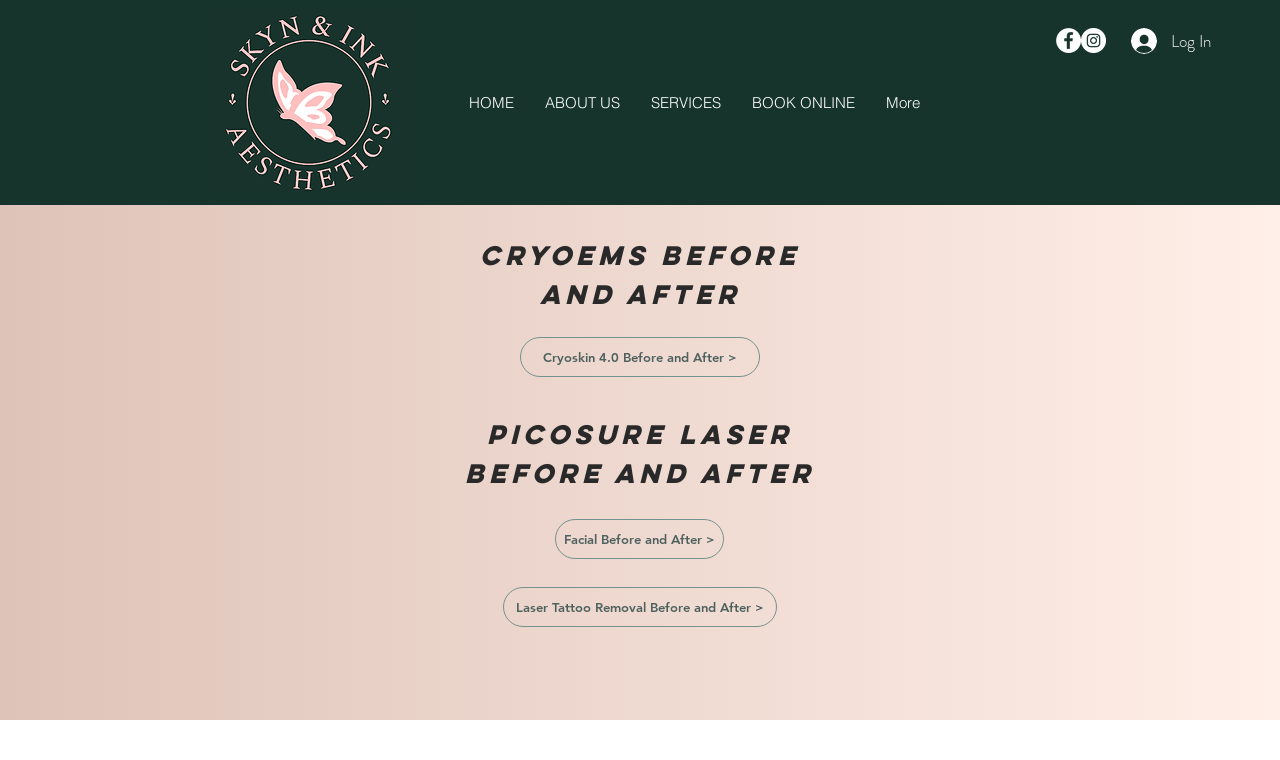

--- FILE ---
content_type: application/javascript
request_url: https://static.parastorage.com/services/wix-thunderbolt/dist/main.22768e1b.bundle.min.js
body_size: 67708
content:
(self.webpackJsonp__wix_thunderbolt_app=self.webpackJsonp__wix_thunderbolt_app||[]).push([[4017,4198,8792],{802:e=>{"use strict";e.exports=Object},981:e=>{"use strict";e.exports=Number.isNaN||function(e){return e!=e}},1954:(e,t,r)=>{"use strict";var n=r(5539),o=Object.prototype.hasOwnProperty,i=Array.isArray,a=function(){for(var e=[],t=0;t<256;++t)e.push("%"+((t<16?"0":"")+t.toString(16)).toUpperCase());return e}(),s=function(e,t){for(var r=t&&t.plainObjects?{__proto__:null}:{},n=0;n<e.length;++n)void 0!==e[n]&&(r[n]=e[n]);return r},c=1024;e.exports={arrayToObject:s,assign:function(e,t){return Object.keys(t).reduce(function(e,r){return e[r]=t[r],e},e)},combine:function(e,t){return[].concat(e,t)},compact:function(e){for(var t=[{obj:{o:e},prop:"o"}],r=[],n=0;n<t.length;++n)for(var o=t[n],a=o.obj[o.prop],s=Object.keys(a),c=0;c<s.length;++c){var u=s[c],l=a[u];"object"==typeof l&&null!==l&&-1===r.indexOf(l)&&(t.push({obj:a,prop:u}),r.push(l))}return function(e){for(;e.length>1;){var t=e.pop(),r=t.obj[t.prop];if(i(r)){for(var n=[],o=0;o<r.length;++o)void 0!==r[o]&&n.push(r[o]);t.obj[t.prop]=n}}}(t),e},decode:function(e,t,r){var n=e.replace(/\+/g," ");if("iso-8859-1"===r)return n.replace(/%[0-9a-f]{2}/gi,unescape);try{return decodeURIComponent(n)}catch(e){return n}},encode:function(e,t,r,o,i){if(0===e.length)return e;var s=e;if("symbol"==typeof e?s=Symbol.prototype.toString.call(e):"string"!=typeof e&&(s=String(e)),"iso-8859-1"===r)return escape(s).replace(/%u[0-9a-f]{4}/gi,function(e){return"%26%23"+parseInt(e.slice(2),16)+"%3B"});for(var u="",l=0;l<s.length;l+=c){for(var d=s.length>=c?s.slice(l,l+c):s,p=[],f=0;f<d.length;++f){var h=d.charCodeAt(f);45===h||46===h||95===h||126===h||h>=48&&h<=57||h>=65&&h<=90||h>=97&&h<=122||i===n.RFC1738&&(40===h||41===h)?p[p.length]=d.charAt(f):h<128?p[p.length]=a[h]:h<2048?p[p.length]=a[192|h>>6]+a[128|63&h]:h<55296||h>=57344?p[p.length]=a[224|h>>12]+a[128|h>>6&63]+a[128|63&h]:(f+=1,h=65536+((1023&h)<<10|1023&d.charCodeAt(f)),p[p.length]=a[240|h>>18]+a[128|h>>12&63]+a[128|h>>6&63]+a[128|63&h])}u+=p.join("")}return u},isBuffer:function(e){return!(!e||"object"!=typeof e)&&!!(e.constructor&&e.constructor.isBuffer&&e.constructor.isBuffer(e))},isRegExp:function(e){return"[object RegExp]"===Object.prototype.toString.call(e)},maybeMap:function(e,t){if(i(e)){for(var r=[],n=0;n<e.length;n+=1)r.push(t(e[n]));return r}return t(e)},merge:function e(t,r,n){if(!r)return t;if("object"!=typeof r&&"function"!=typeof r){if(i(t))t.push(r);else{if(!t||"object"!=typeof t)return[t,r];(n&&(n.plainObjects||n.allowPrototypes)||!o.call(Object.prototype,r))&&(t[r]=!0)}return t}if(!t||"object"!=typeof t)return[t].concat(r);var a=t;return i(t)&&!i(r)&&(a=s(t,n)),i(t)&&i(r)?(r.forEach(function(r,i){if(o.call(t,i)){var a=t[i];a&&"object"==typeof a&&r&&"object"==typeof r?t[i]=e(a,r,n):t.push(r)}else t[i]=r}),t):Object.keys(r).reduce(function(t,i){var a=r[i];return o.call(t,i)?t[i]=e(t[i],a,n):t[i]=a,t},a)}}},3803:(e,t,r)=>{var n=r(46015),o=r(26642),i=r(83572),a=Math.max,s=Math.min;e.exports=function(e,t,r){var c,u,l,d,p,f,h=0,m=!1,g=!1,y=!0;if("function"!=typeof e)throw new TypeError("Expected a function");function v(t){var r=c,n=u;return c=u=void 0,h=t,d=e.apply(n,r)}function b(e){var r=e-f;return void 0===f||r>=t||r<0||g&&e-h>=l}function w(){var e=o();if(b(e))return S(e);p=setTimeout(w,function(e){var r=t-(e-f);return g?s(r,l-(e-h)):r}(e))}function S(e){return p=void 0,y&&c?v(e):(c=u=void 0,d)}function P(){var e=o(),r=b(e);if(c=arguments,u=this,f=e,r){if(void 0===p)return function(e){return h=e,p=setTimeout(w,t),m?v(e):d}(f);if(g)return clearTimeout(p),p=setTimeout(w,t),v(f)}return void 0===p&&(p=setTimeout(w,t)),d}return t=i(t)||0,n(r)&&(m=!!r.leading,l=(g="maxWait"in r)?a(i(r.maxWait)||0,t):l,y="trailing"in r?!!r.trailing:y),P.cancel=function(){void 0!==p&&clearTimeout(p),h=0,c=f=u=p=void 0},P.flush=function(){return void 0===p?d:S(o())},P}},3964:(e,t,r)=>{"use strict";var n=Object.assign||function(e){for(var t=1;t<arguments.length;t++){var r=arguments[t];for(var n in r)Object.prototype.hasOwnProperty.call(r,n)&&(e[n]=r[n])}return e},o=function(){function e(e,t){for(var r=0;r<t.length;r++){var n=t[r];n.enumerable=n.enumerable||!1,n.configurable=!0,"value"in n&&(n.writable=!0),Object.defineProperty(e,n.key,n)}}return function(t,r,n){return r&&e(t.prototype,r),n&&e(t,n),t}}();var i=r(62372),a=r(88171),s=a.mapValues,c=a.filterValues,u=r(28755),l=r(59164),d=r(59752),p=r(8561),f=p.shouldMuteByCategory,h=p.shouldMuteNonEssentials,m=p.getPolicy,g=function(){function e(t,r){!function(e,t){if(!(e instanceof t))throw new TypeError("Cannot call a class as a function")}(this,e),this._publishers=t.publishers,this._validators=t.validators||[],this._defaults=t.defaults,this._ownDefaults={},this._events=t.events||{},this._context=r||{},this._defaultValueTimeout=t.defaultValueTimeout||5e3,this._defaultContinueOnFail=t.defaultContinueOnFail||!1,this._onPublisherFailHandler=t.onPublisherFailHandler||e._defaultPublisherFailHandler,this._isMuted=t.isMuted||function(){return!1},this._eventTransformer=t.eventTransformer||function(e){return e},this._payloadTransformer=t.payloadTransformer||function(e){return e},this._consentPolicyGetter=t.consentPolicyGetter||function(){return null},this._nonEssentialDefaults=t.nonEssentialDefaults||{},this._maxBatchSize=t.maxBatchSize||100,this._globalBatchQueue=t.globalBatchQueue}return o(e,[{key:"report",value:function(e){i.defined(e,"Data must be provided"),i.object(e,"Data must be an object");var t=e.src,r=e.evid,o=e.params,a=function(e,t){var r={};for(var n in e)t.indexOf(n)>=0||Object.prototype.hasOwnProperty.call(e,n)&&(r[n]=e[n]);return r}(e,["src","evid","params"]);return this.log(n({src:t,evid:r},o),a)}},{key:"log",value:function(e,t,r){var o=this;i.defined(e,"Event object or event key must be provided.");var a=this._extractEventAndContext(e,t,r),s=a.event,c=a.context,u=m(this._consentPolicyGetter),l=n({},this._context,c);if(this._isMuted()||f(u,l.category))return Promise.resolve();if(l.useBatch){var d=this._initQueue(l,u),p=function(e){var t=o._eventTransformer(e,l);return d.feed(t,l)};if(this._globalBatchQueue)return this._getDefaults(this._defaults).then(function(e){var t=n({},e,o._getDynamicNonEssentialDefaults(u),o._getStaticNonEssentialDefaults(u),s,o._getPolicyFields(u,l.category));return p(t)});var h=n({},this._getDynamicDefaults(this._defaults),this._getDynamicNonEssentialDefaults(u),s,this._getPolicyFields(u,l.category));return p(h)}return this._getDefaults(this._defaults).then(function(e){var t=Object.assign(e,o._getDynamicNonEssentialDefaults(u),o._getStaticNonEssentialDefaults(u),s,o._getPolicyFields(u,l.category));if(!(0===o._validators.length||o._validators.some(function(e){return e.match(t)&&(e.execute(t)||!0)})))throw new Error("No validator accepted the event. Source: "+t.src+" Evid: "+(t.evid||t.evtId));var r=o._eventTransformer(t,l);return r=o._payloadTransformer(r,l),o._send(r,l)})}},{key:"flush",value:function(){return this._queue?this._queue.flush():Promise.resolve()}},{key:"updateDefaults",value:function(e){return i.defined(e,"Defaults must be provided"),i.object(e,"Defaults must be an object"),Object.assign(this._ownDefaults,e),this}},{key:"_send",value:function(e){var t=this,r=arguments.length>1&&void 0!==arguments[1]?arguments[1]:{};return Promise.all(this._publishers.map(function(o){var i=n({},e);return Promise.resolve().then(function(){return o(i,r)}).catch(function(r){return t._onPublisherFailHandler(r,{publisherName:o.name,payload:e})})})).then(function(){})}},{key:"_extractEventAndContext",value:function(e,t,r){var o=void 0,a={};if("string"!=typeof e)o=e,a=t||a;else{if(!(o=this._events[e]))throw new i.AssertionError("Event with key '"+e+"' not found in event map.");t&&(o=n({},o,t),a=r||a)}return{event:o,context:a}}},{key:"_initQueue",value:function(e,t){var r=this;if(this._queue)return this._queue;this._queue=this._globalBatchQueue||new d;return this._queue.init({delayMs:!0===e.useBatch?300:e.useBatch,maxBatchSize:this._maxBatchSize,useThrottle:!!this._globalBatchQueue,optimizeBatch:!!this._globalBatchQueue},function(n){r._globalBatchQueue||(n.g=Object.assign(r._getStaticDefaults(r._defaults),r._getStaticNonEssentialDefaults(t)));var o=r._payloadTransformer(n,e);return r._send(o,e)}),this._queue}},{key:"_handleDefaultsError",value:function(e){return this._defaultContinueOnFail?(l.error(e),null):Promise.reject(e)}},{key:"_getDynamicNonEssentialDefaults",value:function(e){if(!h(e))return this._getDynamicDefaults(this._nonEssentialDefaults)}},{key:"_getStaticNonEssentialDefaults",value:function(e){if(!h(e))return this._getStaticDefaults(this._nonEssentialDefaults)}},{key:"_withOwnDefaults",value:function(e){return Object.assign({},e,this._ownDefaults)}},{key:"_getDynamicDefaults",value:function(e){e=this._withOwnDefaults(e);var t=c(e,function(e){return"function"==typeof e});return s(t,function(e){return e()})}},{key:"_getStaticDefaults",value:function(e){return e=this._withOwnDefaults(e),c(e,function(e){return"function"!=typeof e})}},{key:"_getDefaults",value:function(e){var t=this;if(!(e=this._withOwnDefaults(e)))return Promise.resolve({});var r=s(e,function(e,r){if("function"==typeof e)try{e=e()}catch(e){return t._handleDefaultsError(e)}return e&&"function"==typeof e.then?u.timedPromise(e,{message:"Cannot get default value '"+r+" for BI Event'",timeout:t._defaultValueTimeout}).catch(function(e){return t._handleDefaultsError(e)}):e});return u.allAsObject(r)}},{key:"_encodePolicyValue",value:function(e,t){return e?"boolean"==typeof e[t]?e[t]?1:0:e[t]:1}},{key:"_getPolicyFields",value:function(e,t){return{_isca:this._encodePolicyValue(e,"analytics"),_iscf:this._encodePolicyValue(e,"functional"),_ispd:e.__default?1:0,_ise:"essential"===t?1:0}}}],[{key:"_defaultPublisherFailHandler",value:function(e,t){return t.publisherName}}]),e}();e.exports=g},4606:(e,t,r)=>{"use strict";var n=function(){function e(e,t){for(var r=0;r<t.length;r++){var n=t[r];n.enumerable=n.enumerable||!1,n.configurable=!0,"value"in n&&(n.writable=!0),Object.defineProperty(e,n.key,n)}}return function(t,r,n){return r&&e(t.prototype,r),n&&e(t,n),t}}();var o=r(62372),i=function(){function e(){!function(e,t){if(!(e instanceof t))throw new TypeError("Cannot call a class as a function")}(this,e),this.reset()}return n(e,[{key:"reset",value:function(){this._handlers=[]}},{key:"onLoggerCreated",value:function(e){var t=this;return o.defined(e,"Handler must be provided."),o.func(e,"Handler must be a function."),this._handlers.push(e),function(){var r=t._handlers.indexOf(e);-1!==r&&t._handlers.splice(r,1)}}},{key:"notifyLoggerCreated",value:function(e){this._handlers.forEach(function(t){return t(e)})}}]),e}();e.exports={manager:new i,BiLoggerManager:i}},5539:e=>{"use strict";var t=String.prototype.replace,r=/%20/g,n="RFC1738",o="RFC3986";e.exports={default:o,formatters:{RFC1738:function(e){return t.call(e,r,"+")},RFC3986:function(e){return String(e)}},RFC1738:n,RFC3986:o}},7009:e=>{"use strict";e.exports="undefined"!=typeof Reflect&&Reflect&&Reflect.apply},7187:(e,t,r)=>{var n=r(37183).Symbol;e.exports=n},8561:e=>{"use strict";var t={functional:!0,analytics:!0,__default:!0},r=function(e){return!1===e.functional||!1===e.analytics};e.exports={shouldMuteNonEssentials:r,shouldMuteByCategory:function(e,t){return"essential"!==t&&("functional"===t||"analytics"===t?!1===e[t]:r(e))},getPolicy:function(e){return"function"==typeof e&&e()||t}}},8704:e=>{var t=Object.prototype.toString;e.exports=function(e){return t.call(e)}},9198:(e,t,r)=>{"use strict";var n=r(62155),o=r.n(n),i=r(76022),a={},s=function(){return"undefined"!=typeof window?window:"undefined"!=typeof globalThis?globalThis:void 0!==r.g?r.g:"undefined"!=typeof WorkerGlobalScope?WorkerGlobalScope:a};var c,u="fedops.logger.sessionId",l=r(34297),d=function(){function e(e){var t=e.biLoggerFactory,r=e.baseUrl,n=e.preset,o=e.useBatch;this._preset=n;var i=!(!1===o);this._factory=t||l.factory({host:r,useBatch:i}),this._publisher=this._factory.logger(),this._nonBatchedPublisher=this._factory.logger({useBatch:!1})}var t=e.prototype;return t.flush=function(){this._publisher.flush()},t.report=function(e,t,r){if(!e)return null;var n=t||this._preset.nonPersistentEndpoint;return r&&!1===r.useBatch?this._nonBatchedPublisher.log(e,{endpoint:n,category:"essential"}):this._publisher.log(e,{endpoint:n,category:"essential"})},e}();function p(e){var t=void 0===e?{}:e,r=t.biLoggerFactory,n=t.baseUrl,o=t.endpoint,i=t.preset,a=t.useBatch;return c?c({preset:i}):new d({biLoggerFactory:r,baseUrl:n,endpoint:o,preset:i,useBatch:a})}var f=r(47795);const h=function(){var e;return(null==(e=s().performance)||null==e.getEntriesByType?void 0:e.getEntriesByType("mark"))||[]},m=function(){var e;null==(e=s().performance)||null==e.clearResourceTimings||e.clearResourceTimings()},g=function(){var e,t;return(null==(e=s().performance)||null==e.now?void 0:e.now())||"undefined"!=typeof performance&&(null==(t=performance)||null==t.now?void 0:t.now())||(new Date).getTime()},y=function(e){var t;null==(t=s().performance)||null==t.mark||t.mark(e)},v=function(e,t,r){var n;null==(n=s().performance)||null==n.measure||n.measure(e,t,r)},b=function(e){var t;return(null==(t=s().performance)||null==t.getEntriesByName?void 0:t.getEntriesByName(e))||[]};function w(e){return((s().fedops||{}).apps||{})[e]}function S(e){s().fedops=s().fedops||{},s().fedops.apps=s().fedops.apps||{},function(e){s().fedops.apps[e]=s().fedops.apps[e]||{}}(e)}var P=function(){function e(e){this.appName=e,this.apps={},this.apps[e]={}}var t=e.prototype;return t._getKeyForApp=function(e,t){return void 0===e&&(e=this.appName),t?e+"_"+t:e},t.setLoadStarted=function(e){var t=void 0===e?{}:e,r=t.appId,n=t.widgetId,o=this._getKeyForApp(r,n);this.apps[o]||(this.apps[o]={});var i,a=g();this.apps[o].startLoadTime=a,r||(i=a,(w(o)||{}).startLoadTime=i)},t.getLoadStartTime=function(e){var t=void 0===e?{}:e,r=t.appId,n=t.widgetId,o=this._getKeyForApp(r,n),i=this.getLoadStartTimeFromInstance(o)||((w(o)||{}).startLoadTime||0)||0;return Math.floor(i)},t.getLoadStartTimeFromInstance=function(e){return this.apps[e]&&this.apps[e].startLoadTime},t.getAppLoadTime=function(e){var t=void 0===e?{}:e,r=t.appId,n=t.widgetId;return Math.floor(g()-this.getLoadStartTime({appId:r,widgetId:n}))},t.getFirstRequestDuration=function(e){var t=void 0===e?{}:e,r=t.appId,n=t.widgetId;return this.getLoadStartTime({appId:r,widgetId:n})},e}(),_=function(){function e(e){void 0===e&&(e=void 0),this.data=e}var t=e.prototype;return t.isActive=function(){return!0},t.export=function(){return this.data},e}(),I=function(){function e(e){var t=this;void 0===e&&(e=null),this.items=[],e&&(void 0===e.length?[e]:e).forEach(function(e){return t.addItem(e)})}var t=e.prototype;return t.clone=function(){return new e(this.items.slice())},t.addItem=function(e){return this.items.push(e instanceof _?e:new _(e)),this},t.mergeItems=function(){for(var e={},t=0;t<this.items.length;t++){var r=this.items[t];if(!r.isActive()){e=null;break}var n=r.export();for(var o in n)n.hasOwnProperty(o)&&(e[o]=n[o])}return e},e}();const E=function(e){try{return s().localStorage&&s().localStorage.getItem(e)}catch(e){}},T=function(e,t){try{return s().localStorage&&s().localStorage.setItem(e,t)}catch(e){}};var A=function(){return"xxxxxxxx-xxxx-4xxx-yxxx-xxxxxxxxxxxx".replace(/[xy]/g,function(e){var t=16*Math.random()|0;return("x"===e?t:3&t|8).toString(16)})},x=/\[fedops] phase:([^ ]+) ([^ ]+) ?(.*) (started|finished)/,O=/\[fedops] ([^ ]+) interaction ([^ ]+) (started|ended)/,C=function(e){return!isNaN(parseFloat(e))&&isFinite(e)};const R={getSessionId:function(){var e,t=void 0!==s()&&s().fedops&&s().fedops.sessionId;return t=(t=t||E(u))||A(),e=t,(s().fedops||{}).sessionId=e,T(u,t),t}};var M=function(){function e(e,t){this.appName=e,this.phases=new Map,this.indexToKey=new Map,this.times=t||new P(e)}e._getIndexForPhase=function(e){var t=e.name,r=e.appId,n=void 0===r?"":r,o=e.widgetId;return t+"_"+n+"_"+(void 0===o?"":o)};var t=e.prototype;return t.getAppLoadingPhaseData=function(t){var r=t.name,n=t.appId,o=t.widgetId;return this.phases.get(e._getIndexForPhase({name:r,appId:n,widgetId:o}))},t.saveLoadingPhase=function(t){var r=t.name,n=t.appId,o=t.widgetId,i=e._getIndexForPhase({name:r,appId:n,widgetId:o});if(!this.phases.has(i)){var a=this.phases.size;this.phases.set(i,{name:r,phaseStartTime:g(),index:a}),this.indexToKey.set(a,i)}},t.endLoadingPhase=function(t){var r=t.name,n=t.appId,o=t.widgetId,i=t.widgetArray,a=e._getIndexForPhase({name:r,appId:n,widgetId:o});if(this.phases.has(a)&&!this.phases.get(a).duration){var s=this.phases.get(a);s.duration=g()-s.phaseStartTime,i&&(s.widgetArray=i),o&&(s.widgetId=o),this.phases.set(a,s)}},t.getNextPhaseToReport=function(){var e=this.phases.size-1,t=this.indexToKey.get(e);return this.phases.get(t)},t.getPhasePreviousTo=function(t){var r=t.name,n=t.appId,o=t.widgetId,i=this.phases.get(e._getIndexForPhase({name:r,appId:n,widgetId:o})),a=this.indexToKey.get(i.index-1);return this.phases.get(a)},t.getPhases=function(e){var t=(void 0===e?{}:e).appId;return Array.from(this.phases).filter(function(e){var r=e[0].split("_")[1];return t&&r===t||!t}).map(function(e){return function(e){var t;return(t={})[e.name]=e,t}(e[1])})},e}();function k(e,t){return k=Object.setPrototypeOf?Object.setPrototypeOf.bind():function(e,t){return e.__proto__=t,e},k(e,t)}var D=function(e){var t,r;function n(t){var r,n=t.appId,o=t.widgetId,i=t.isServerSide,a=t.widgetArray;return(r=e.call(this)||this).data=r._filterUndefined({appId:n,widgetId:o,isServerSide:i,widgetArray:a}),r}return r=e,(t=n).prototype=Object.create(r.prototype),t.prototype.constructor=t,k(t,r),n.prototype._filterUndefined=function(e){var t={};return Object.keys(e).forEach(function(r){e[r]&&(t[r]=e[r])}),t},n}(_);function F(e,t){return F=Object.setPrototypeOf?Object.setPrototypeOf.bind():function(e,t){return e.__proto__=t,e},F(e,t)}var j=function(e){var t,r;function n(t){return e.call(this,{duration:t})||this}return r=e,(t=n).prototype=Object.create(r.prototype),t.prototype.constructor=t,F(t,r),n.prototype.setFirstRequestDuration=function(e){return this.data.frd=e,this},n}(_);function L(e,t){var r="undefined"!=typeof Symbol&&e[Symbol.iterator]||e["@@iterator"];if(r)return(r=r.call(e)).next.bind(r);if(Array.isArray(e)||(r=function(e,t){if(!e)return;if("string"==typeof e)return N(e,t);var r=Object.prototype.toString.call(e).slice(8,-1);"Object"===r&&e.constructor&&(r=e.constructor.name);if("Map"===r||"Set"===r)return Array.from(e);if("Arguments"===r||/^(?:Ui|I)nt(?:8|16|32)(?:Clamped)?Array$/.test(r))return N(e,t)}(e))||t&&e&&"number"==typeof e.length){r&&(e=r);var n=0;return function(){return n>=e.length?{done:!0}:{done:!1,value:e[n++]}}}throw new TypeError("Invalid attempt to iterate non-iterable instance.\nIn order to be iterable, non-array objects must have a [Symbol.iterator]() method.")}function N(e,t){(null==t||t>e.length)&&(t=e.length);for(var r=0,n=new Array(t);r<t;r++)n[r]=e[r];return n}function B(e){delete e[Object.getOwnPropertyNames(e)[0]].index}var U=function(){function e(e,t){this._sessionId=e,this._preset=t}var t=e.prototype;return t.biAppLoadStart=function(){return this._biDataItem(this._preset.appLoadStart.eventId)},t.biAppLoadFinish=function(){return this._biDataItem(this._preset.appLoadFinish.eventId)},t.biInteractionStart=function(){return this._biDataItem(this._preset.interactionStart.eventId)},t.biInteractionEnd=function(){return this._biDataItem(this._preset.interactionEnd.eventId)},t.biLoadPhaseStart=function(){return this._biDataItem(this._preset.loadPhaseStart.eventId)},t.biLoadPhaseFinish=function(){return this._biDataItem(this._preset.loadPhaseFinish.eventId)},t.biHttpRequest=function(){return this._biDataItem(this._preset.httpRequest.eventId)},t.biHttpResponse=function(){return this._biDataItem(this._preset.httpResponse.eventId)},t.biHttpResponseTime=function(){return this._biDataItem(this._preset.httpResponseTime.eventId)},t.biBlackbox=function(e){var t={environment:500,"initial-paint":501,loaded:502,visibility:503,"first-input":504,"page-transition":505,crux:506,"crux-cls":507,responsiveness:508}[e.entryType];return t&&this._biDataItem(t)},t.blackboxPerformance=function(e){return this.dataItem(e)},t.webVitalsLoaded=function(){return this._biDataItem(29)},t.webVitalsFirstInput=function(){return this._biDataItem(39)},t.biError=function(){return this._biDataItem(this._preset.error.eventId)},t.appName=function(e){var t=e.appName,r=e.isServerSide;return this.dataItem({appName:r?t+"_ssr":t})},t.artifact=function(e){var t=e.id,r=e.version,n=e.isRollout;return this.dataItem({artifactId:t,artifactVersion:r,isRollout:n})},t.appContext=function(e){return new D(e)},t.customParams=function(e){return this.dataItem({customParams:e})},t.duration=function(e){return new j(e)},t.loadingPhaseCollection=function(e){var t=JSON.stringify(function(e){for(var t,r={},n=L(e);!(t=n()).done;){var o=t.value;B(o),r=Object.assign(r,o)}return r}(e));return this.dataItem({phases:t})},t.loadingPhaseStart=function(e){var t=e.name;return this.dataItem({name:t})},t.loadingPhaseFinish=function(e){var t=e.name,r=function(e){return Math.floor(g()-e)}(e.phaseStartTime);return this.dataItem({name:t,duration:r})},t.dataItem=function(e){return new _(e)},t._biDataItem=function(e){var t=this._asBiEvent(e);return this.dataItem(t)},t._asBiEvent=function(e){return{src:this._preset.src,evid:e,session_id:this._sessionId,_:(new Date).getTime()}},e}(),H="SEND_ON_START";function $(e,t){var r=Object.keys(e);if(Object.getOwnPropertySymbols){var n=Object.getOwnPropertySymbols(e);t&&(n=n.filter(function(t){return Object.getOwnPropertyDescriptor(e,t).enumerable})),r.push.apply(r,n)}return r}function W(e){for(var t=1;t<arguments.length;t++){var r=null!=arguments[t]?arguments[t]:{};t%2?$(Object(r),!0).forEach(function(t){q(e,t,r[t])}):Object.getOwnPropertyDescriptors?Object.defineProperties(e,Object.getOwnPropertyDescriptors(r)):$(Object(r)).forEach(function(t){Object.defineProperty(e,t,Object.getOwnPropertyDescriptor(r,t))})}return e}function q(e,t,r){return t in e?Object.defineProperty(e,t,{value:r,enumerable:!0,configurable:!0,writable:!0}):e[t]=r,e}var V="__DEFAULT_FEDOPS_OVERRIDES__",z=function(){function e(){var e;this._overridesCookie=null!=(e=this._getOverridesFromWindow())?e:this._getOverridesFromDocumentCookieIfExists()}e.persistGlobalOverrides=function(e){s()[V]=e};var t=e.prototype;return t.getGlobalOverrides=function(){return this._overridesCookie},t.getCookieOverridesForApp=function(e){return Object.assign({},this._overridesCookie.paramsOverrides,this._overridesCookie.paramsOverridesForApp&&this._overridesCookie.paramsOverridesForApp[e])},t._getOverridesFromDocumentCookieIfExists=function(){try{var t=function(e){if(!s().document||!s().document.cookie)return"";var t=s().document.cookie.split(";").map(function(e){return e.trim().split("=")}),r=t.filter(function(t){return t[0]===e})[0];return r?r[1]:""}("fedops.logger.defaultOverrides"),r=t?(n=t,function(){try{return JSON.parse(JSON.parse(n))}catch(e){return null}}()||function(){try{return JSON.parse(decodeURIComponent(n))}catch(e){return null}}()):t;return r&&"object"==typeof r?(r.paramsOverridesForApp&&(r.paramsOverridesForApp=Object.entries(r.paramsOverridesForApp).reduce(G,{})),e.persistGlobalOverrides(r),r):{}}catch(e){return console.log(e),{}}var n},t._getOverridesFromWindow=function(){return s()[V]},e}();function G(e,t){var r,n=t[0],o=t[1];return W(W({},e),{},((r={})[n.replace(/\./g,"-")]=o,r))}const J={src:72,endpoint:"http-client-poc",httpRequest:{eventId:1100},httpResponse:{eventId:1101},httpResponseTime:{eventId:1102}};var K=function(){var e,t,r=new Promise(function(r,n){e=r,t=n});return r.resolve=e,r.reject=t,r},Q={"1380b703-ce81-ff05-f115-39571d94dfcd_1380bbc4-1485-9d44-4616-92e36b1ead6b":[21,23],"1380b703-ce81-ff05-f115-39571d94dfcd_1380bbc4-1485-9d44-4616-92e36b1ead6b_ssr":[21,23],"14271d6f-ba62-d045-549b-ab972ae1f70e":[22,28],"14271d6f-ba62-d045-549b-ab972ae1f70e_142bb34d-3439-576a-7118-683e690a1e0d":[21,23],"14271d6f-ba62-d045-549b-ab972ae1f70e_142bb34d-3439-576a-7118-683e690a1e0d_ssr":[21,23],"14517e1a-3ff0-af98-408e-2bd6953c36a2":[22,28],"1484cb44-49cd-5b39-9681-75188ab429de":[22,28],"14bcded7-0066-7c35-14d7-466cb3f09103":[22,28],"14cc59bc-f0b7-15b8-e1c7-89ce41d0e0c9":[22,28],"14cc59bc-f0b7-15b8-e1c7-89ce41d0e0c9_members":[21],"14cc59bc-f0b7-15b8-e1c7-89ce41d0e0c9_members_ssr":[21],"14ce1214-b278-a7e4-1373-00cebd1bef7c":[22,28],"14ce1214-b278-a7e4-1373-00cebd1bef7c_getSubscribers":[21,23],"14ce1214-b278-a7e4-1373-00cebd1bef7c_getSubscribers_ssr":[21,23],"14ce1214-b278-a7e4-1373-00cebd1bef7c_init-phase":[21,23],"14ce1214-b278-a7e4-1373-00cebd1bef7c_init-phase_ssr":[21,23],"14ce1214-b278-a7e4-1373-00cebd1bef7c_wixForms":[21,23],"14ce1214-b278-a7e4-1373-00cebd1bef7c_wixForms_ssr":[21,23],"675bbcef-18d8-41f5-800e-131ec9e08762":[22,28],dataBinding:[22,28],"1484cb44-49cd-5b39-9681-75188ab429de_SearchAppController":[21],"1484cb44-49cd-5b39-9681-75188ab429de_SearchAppController_ssr":[21]},X={script_loaded:[22,28],await_controller_promise:[22,28]},Z=Object.keys(Q),Y=(Object.keys(X),function(){function e(e){this.enableSampleRateForAppNames=e}return e.prototype.shouldSampleAppNameEvent=function(e,t,r){var n,o,i=null==(n=X[r])?void 0:n.includes(t);if(!Z.includes(e)||!this.enableSampleRateForAppNames||i)return!1;var a=(null!=(o=Q[e])?o:[]).includes(t);return this.enableSampleRateForAppNames&&a},e}());function ee(e,t){var r="undefined"!=typeof Symbol&&e[Symbol.iterator]||e["@@iterator"];if(r)return(r=r.call(e)).next.bind(r);if(Array.isArray(e)||(r=function(e,t){if(!e)return;if("string"==typeof e)return te(e,t);var r=Object.prototype.toString.call(e).slice(8,-1);"Object"===r&&e.constructor&&(r=e.constructor.name);if("Map"===r||"Set"===r)return Array.from(e);if("Arguments"===r||/^(?:Ui|I)nt(?:8|16|32)(?:Clamped)?Array$/.test(r))return te(e,t)}(e))||t&&e&&"number"==typeof e.length){r&&(e=r);var n=0;return function(){return n>=e.length?{done:!0}:{done:!1,value:e[n++]}}}throw new TypeError("Invalid attempt to iterate non-iterable instance.\nIn order to be iterable, non-array objects must have a [Symbol.iterator]() method.")}function te(e,t){(null==t||t>e.length)&&(t=e.length);for(var r=0,n=new Array(t);r<t;r++)n[r]=e[r];return n}function re(e,t){var r=Object.keys(e);if(Object.getOwnPropertySymbols){var n=Object.getOwnPropertySymbols(e);t&&(n=n.filter(function(t){return Object.getOwnPropertyDescriptor(e,t).enumerable})),r.push.apply(r,n)}return r}function ne(e){for(var t=1;t<arguments.length;t++){var r=null!=arguments[t]?arguments[t]:{};t%2?re(Object(r),!0).forEach(function(t){oe(e,t,r[t])}):Object.getOwnPropertyDescriptors?Object.defineProperties(e,Object.getOwnPropertyDescriptors(r)):re(Object(r)).forEach(function(t){Object.defineProperty(e,t,Object.getOwnPropertyDescriptor(r,t))})}return e}function oe(e,t,r){return t in e?Object.defineProperty(e,t,{value:r,enumerable:!0,configurable:!0,writable:!0}):e[t]=r,e}function ie(e,t){for(var r=0;r<t.length;r++){var n=t[r];n.enumerable=n.enumerable||!1,n.configurable=!0,"value"in n&&(n.writable=!0),Object.defineProperty(e,n.key,n)}}var ae="wixPerformanceMeasurements",se=function(e,t){if(e)return e(t)},ce=function(e,t){return t?"[guid: "+t+"] "+e:e},ue=function(e){return"[object Array]"===Object.prototype.toString.call(e)},le=function(){function e(e,t,r,n){var o={appId:null,widgetId:null,metasiteId:null,sessionId:R.getSessionId(),isServerSide:null,disableAutoLoadFinish:!1,phasesConfig:H,interactionTimeout:null,timeoutHook:null,startHook:null,endHook:null,isPersistent:!1,corrId:A(),presetType:i.u.DEFAULT,customParams:{},paramsOverrides:{},enableSampleRateForAppNames:!1},a=Object.assign({},o,n);this.appName=e,this.appVersion=t,this.appId=a.appId,this.widgetId=a.widgetId,this.metasiteId=a.metasiteId,this.corrId=a.corrId,this.isServerSide=a.isServerSide,this.params={sessionId:a.sessionId},this.enableSampleRateForAppNames=a.enableSampleRateForAppNames,this.httpMonitoringDataItems=new U(this.sessionId,J),this.httpMonitoringReporter=p({preset:J}),this._customParams=Object.assign({},a.customParams),this.disableAutoLoadFinish=a.disableAutoLoadFinish,this.phasesConfig=a.phasesConfig,this._appLoadedCalled={},this._appStartLoadCalled={},this._presetType=a.presetType,this._preset=(0,i.t)(this._presetType),this._constructorParamsOverrides=a.paramsOverrides,this._cookiesParamsOverrides=new z,this.dataItems=new U(this.sessionId,this._preset),this.reporter=r||p({preset:this._preset}),this._times=new P(e),this.loadingPhases=new M(e,this._times),this.sampleRateManager=new Y(this.enableSampleRateForAppNames),this.dataSourceBase=new I,this.dataSourceBase.addItem(this.dataItems.appName({appName:e,isServerSide:this.isServerSide})).addItem(this.dataItems.dataItem({corrId:this.corrId,is_rollout:!1})).addItem(this.dataItems.dataItem(a.paramsOverrides)),n&&n.artifactData&&this.dataSourceBase.addItem(this.dataItems.artifact(n.artifactData)),"is_rollout"in this._constructorParamsOverrides&&void 0===this._constructorParamsOverrides.is_rollout&&(this._constructorParamsOverrides.is_rollout=!1),this._outgoingInteractions={},this._outgoingHttpRequests={},this.interactionTimeout=a.interactionTimeout,this.timeoutHook=a.timeoutHook,this.startHook=a.startHook,this.endHook=a.endHook,this.isPersistent=a.isPersistent,this._firstErrorFiredInFlow={},this._platformTenantsPromise=K(),this._webVitalsLoadedPromise=K(),this._webVitalsFirstInputPromise=K(),a.reportBlackbox&&this._handleBlackboxPerformance(),this._reportWebVitalsWhenAvailable()}var t,r,n,o=e.prototype;return o._report=function(e,t,r){var n=e.mergeItems();if(!this.sampleRateManager.shouldSampleAppNameEvent(n.appName||this.appName,n.evid,n.name))return this.reporter.report(n,t,r)},o._reportIfNotSSR=function(e,t,r){if(!this.isServerSide||this.appName.includes("thunderbolt"))return this._report(e,t,r)},o._reportHttpMonitoring=function(e){return this.httpMonitoringReporter.report(e.mergeItems(),J.endpoint)},o.getAppName=function(){return this.appName},o.getAppVersion=function(){return this.appVersion},o.getReporter=function(){return this.reporter},o.getHttpMonitoringReporter=function(){return this.httpMonitoringReporter},o.getParam=function(e){return this.params[e]},o._isDisableAutoLoadFinish=function(){return this.disableAutoLoadFinish},o.isDisableAutoLoadFinish=function(){return this._isDisableAutoLoadFinish()},o.reportNetworkAnalysis=function(){},o._getAppLoadingPhaseMarksForApp=function(e){var t=e.appId,r=h(),n=[];return r.forEach(function(e){var r=function(e){var t=x.exec(e);if(t)return{phaseName:t[1],appId:t[2],widgetId:t[3]}}(e.name);if(r&&r.appId===t&&!r.widgetId){var o=e.startTime,i=e.name,a=Object.assign({},{startTime:o,name:i},r);n.push(a)}}),n},o._getTimesOfPhase=function(e){var t,r,n=e.phaseName,o=e.appPhasesMarks,i=e.appId;return{startMarkTime:null==(t=o.find(function(e){return e.name==="[fedops] phase:"+n+" "+i+" started"}))?void 0:t.startTime,finishMarkTime:null==(r=o.find(function(e){return e.name==="[fedops] phase:"+n+" "+i+" finished"}))?void 0:r.startTime}},o._getPhaseNamesFromMarks=function(e){return new Set(e.map(function(e){return e.phaseName}))},o.reportAppPhasesNetworkAnalysis=function(){},o.appLoadStarted=function(t){var r=void 0===t?{}:t,n=r.appId,o=r.paramsOverrides;if(!(n&&this._appStartLoadCalled[n]||!n&&this._appStartLoadCalled[this.appName])){e._markAppLoadStarted(this.appName),this._appStartLoadCalled[n||this.appName]=!0,this._times.setLoadStarted({appId:n});var i=this.dataSource.addItem(this.dataItems.biAppLoadStart()).addItem(this.dataItems.appContext({appId:n||this.appId,widgetId:this.widgetId,isServerSide:this.isServerSide})).addItem(this._getDataItemWithDefaultParamsOverrides({appName:n})).addItem(this.dataItems.dataItem(o));return n&&this._changeAppNameForEvent(i,n),this._report(i,this._getEndpoint())}},o.httpRequest=function(e){var t=e.artifactId,r=e.method,n=e.url,o=this._getUrlTemplate(n);this._outgoingHttpRequests[o]={timestamp:g()};var i=this.dataSource.addItem(this.httpMonitoringDataItems.biHttpRequest()).addItem({artifactId:t,method:r,url:o});this._reportHttpMonitoring(i)},o.httpResponse=function(e){var t=e.artifactId,r=e.method,n=e.statusCode,o=e.url,i=this._getUrlTemplate(o);if(!this._outgoingHttpRequests[i])throw new Error("To use httpResponse you must use httpRequest first");var a=this._outgoingHttpRequests[i].timestamp,s=g(),c=Math.floor(s-a),u=this.dataSource.addItem(this.httpMonitoringDataItems.biHttpResponse()).addItem({artifactId:t,method:r,responseTime:c,status_code:n,url:i});this._httpResponseTime({artifactId:t,method:r,responseTime:c,url:i}),this._reportHttpMonitoring(u)},o._httpResponseTime=function(e){var t=e.artifactId,r=e.method,n=e.responseTime,o=e.url,i=this.dataSource.addItem(this.httpMonitoringDataItems.biHttpResponseTime()).addItem({artifactId:t,method:r,responseTime:n,url:o});return this._reportHttpMonitoring(i)},o._getUrlTemplate=function(e){var t=function(e){try{return new URL(e)}catch(o){var t,r,n;return{pathname:e,origin:null!=(t=null==(r=s())||null==(n=r.location)?void 0:n.origin)?t:""}}}(e),r=t.origin,n=t.pathname.split("/").filter(function(e){return!!e}).map(function(e){return function(e){return C(e)?":param":e}(e)}).join("/");return r+"/"+n},o._shouldAddCustomParams=function(e){var t=function(e){return e&&0===Object.keys(e).length&&e.constructor===Object},r=t(this._customParams)&&t(e),n=(new f.ConsentPolicyAccessor).getCurrentConsentPolicy(),o=n.functional,i=n.analytics;return!r&&(o&&i)},o._addCustomParamsToEvent=function(e,t){var r="string"==typeof t?JSON.parse(t):t;if(t=Object.assign({},this._customParams,r),Object.keys(t).length>0){var n=JSON.stringify(t);e.addItem(this.dataItems.customParams(n))}},o.appLoaded=function(t){var r=void 0===t?{}:t,n=r.appId,o=r.customParams,i=r.paramsOverrides;if(!(n&&this._appLoadedCalled[n]||!n&&this._appLoadedCalled[this.appName])){e._clearLoadTimeout(),e._markAndMeasureAppLoad(this.appName),this._appLoadedCalled[n||this.appName]=!0,this._sendLastAppLoadPhaseIfNeeded();var a=this.dataSource.addItem(this.dataItems.biAppLoadFinish()).addItem(this.dataItems.appContext({appId:n||this.appId,widgetId:this.widgetId,isServerSide:this.isServerSide})).addItem(this.dataItems.duration(this._times.getAppLoadTime({appId:n})).setFirstRequestDuration(this._times.getFirstRequestDuration())).addItem(this._getDataItemWithDefaultParamsOverrides({appName:n})).addItem(this.dataItems.dataItem(i));return n&&this._changeAppNameForEvent(a,n),this._shouldAddCustomParams(o)&&this._addCustomParamsToEvent(a,o),this._report(a,this._getEndpoint())}},o.appLoadingPhaseStart=function(e,t){var r=void 0===t?{}:t,n=r.appId,o=r.widgetId,i=r.paramsOverrides;this.loadingPhases.saveLoadingPhase({name:e,appId:n,widgetId:o}),this._sendPreviousPhaseIfNeeded(e,{appId:n,widgetId:o,paramsOverrides:i}),y("[fedops] "+e+" started"),y("[fedops] phase:"+e+" "+n+(o?" "+o:"")+" started");var a=this.dataSource.addItem(this.dataItems.biLoadPhaseStart()).addItem(this.dataItems.appContext({appId:n,widgetId:o})).addItem(this.dataItems.loadingPhaseStart({name:e})).addItem(this._getDataItemWithDefaultParamsOverrides({appName:n})).addItem(this.dataItems.dataItem(i));n&&this._changeAppNameForEvent(a,n),this._report(a,this._getEndpoint())},o._changeAppNameForEvent=function(e,t){e.addItem(this.dataItems.appName({appName:t,isServerSide:this.isServerSide}))},o._sendPreviousPhaseIfNeeded=function(e,t){var r=void 0===t?{}:t,n=r.appId,o=r.widgetId,i=r.paramsOverrides,a=this.loadingPhases.getPhasePreviousTo({name:e,appId:n,widgetId:o});if(a&&this.phasesConfig===H){y("[fedops] "+a.name+" finished");var s=this.dataItems.loadingPhaseFinish(a),c=this.dataItems.biLoadPhaseFinish(),u=this.dataItems.dataItem(i),l=this.dataSource.addItem(s).addItem(c).addItem(this._getDataItemWithDefaultParamsOverrides({appName:n})).addItem(u);this._report(l)}},o.appLoadingPhaseFinish=function(e,t,r){var n=void 0===t?{}:t,o=n.appId,i=n.widgetId,a=n.widgetArray,s=n.paramsOverrides,c=(void 0===r?{}:r).endHook;if(this.phasesConfig===H)throw new Error('To use appLoadingPhaseFinish you must use "phasesConfig: SEND_START_AND_FINISH" setting');y("[fedops] "+e+" finished"),y("[fedops] phase:"+e+" "+o+(i?" "+i:"")+" finished");var u=this.loadingPhases.getAppLoadingPhaseData({name:e,appId:o,widgetId:i});if(!u)throw new Error("Cannot report end of a phase that wasn't started. Phase "+e+" doesn't exist");var l=this.dataItems.loadingPhaseFinish(u),d=this.dataItems.biLoadPhaseFinish(),p=this._getDataItemWithDefaultParamsOverrides({appName:o}),f=this.dataItems.dataItem(s),h=this.dataItems.appContext({appId:o,widgetId:i,widgetArray:a,isServerSide:this.isServerSide});se(c||this.endHook,{name:u.name,duration:Math.floor(g()-u.phaseStartTime)});var m=this.dataSource.addItem(l).addItem(d).addItem(h).addItem(p).addItem(f);return o&&this._changeAppNameForEvent(m,o),this._report(m,this._getEndpoint())},o._getEndpoint=function(){return this.isPersistent?this._preset.persistentEndpoint:this._preset.nonPersistentEndpoint},o._getDataItemWithDefaultParamsOverrides=function(e){var t=(void 0===e?{}:e).appName,r=void 0===t?null:t;return this.dataItems.dataItem(ne(ne({},this._cookiesParamsOverrides.getCookieOverridesForApp(r||this.appName)),this._constructorParamsOverrides))},o._sendLastAppLoadPhaseIfNeeded=function(){var e=this.loadingPhases.getNextPhaseToReport();e&&this.phasesConfig===H&&this._report(this.dataSource.addItem(this.dataItems.loadingPhaseFinish(e)).addItem(this.dataItems.biLoadPhaseFinish()))},e._clearLoadTimeout=function(){s()&&s().fedops&&"function"==typeof s().fedops.clearLoadTimeout&&s().fedops.clearLoadTimeout()},o.clearResourceTimings=function(){m()},e._markAppLoadStarted=function(e){y("[fedops] "+e+" app-load-started")},e._markAndMeasureAppLoad=function(e){y("[fedops] "+e+" app-loaded");try{v("[fedops] "+e+" app-loaded","[fedops] "+e+" app-load-started","[fedops] "+e+" app-loaded")}catch(e){}},o._markInteractionStarted=function(e){y("[fedops] "+this.appName+" interaction "+e+" started")},o._markAndMeasureInteractionEnded=function(e,t){if(t){y("[fedops] "+this.appName+" interaction "+e+" ended");try{v("[fedops] "+e+" duration","[fedops] "+this.appName+" interaction "+e+" started","[fedops] "+this.appName+" interaction "+e+" ended")}catch(e){}}},o.interactionStarted=function(e,t){var r=this,n=void 0===t?{}:t,o=n.eventGuid,i=n.stack,a=n.timeOverride,s=n.interactionTimeout,c=n.startHook,u=n.timeoutHook,l=n.customParams,d=n.paramsOverrides;this._markInteractionStarted(e);var p=this.dataSource.addItem({name:e}).addItem(this.dataItems.biInteractionStart()).addItem(this._getDataItemWithDefaultParamsOverrides()).addItem(this.dataItems.dataItem(d));this._shouldAddCustomParams(l)&&this._addCustomParamsToEvent(p,l);var f=ce(e,o),h={timestamp:a||g(),timeout:s||this.interactionTimeout};i?(this._outgoingInteractions[f]=this._outgoingInteractions[f]||[],this._outgoingInteractions[f].push(h)):this._outgoingInteractions[f]=h,this._reportIfNotSSR(p),se(c||this.startHook,{name:e});var m=function(){if(s||r.interactionTimeout)return setTimeout(function(){var t=r.dataSource.addItem({interactionName:e}).addItem({errorType:"timeout"}).addItem(r.dataItems.biError());r._reportIfNotSSR(t),se(u||r.timeoutHook,{name:e,timeout:s||r.interactionTimeout})},s||r.interactionTimeout)}();return{timeoutId:m}},o.interactionEnded=function(e,t){var r=void 0===t?{}:t,n=r.eventGuid,o=r.timeOverride,i=r.timeoutId,a=r.endHook,s=r.customParams,c=r.paramsOverrides,u=ce(e,n),l=ue(this._outgoingInteractions[u])?this._outgoingInteractions[u].pop():this._outgoingInteractions[u];this._markAndMeasureInteractionEnded(e,l),i&&clearTimeout(i);var d=l||this._getInteractionFromWindowIfPresent(e),p=o||g(),f=d?Math.floor(p-d.timestamp):"";se(a||this.endHook,{name:e,duration:f,timeout:l&&l.timeout});var h=this.dataSource.addItem({name:e}).addItem({duration:f}).addItem(this.dataItems.biInteractionEnd()).addItem(this._getDataItemWithDefaultParamsOverrides()).addItem(this.dataItems.dataItem(c));this._shouldAddCustomParams(s)&&this._addCustomParamsToEvent(h,s),ue(this._outgoingInteractions[u])&&this._outgoingInteractions[u].length||delete this._outgoingInteractions[u],this._reportIfNotSSR(h)},o._getInteractionsObjectFromWindow=function(){var e,t,r,n;return(null==(e=s())||null==(t=e.fedops)||null==(r=t.apps)||null==(n=r[this.appName])?void 0:n.interactions)||{}},o._getInteractionFromWindowIfPresent=function(e){return this._getInteractionsObjectFromWindow()[e]},o.flush=function(){this.reporter.flush()},o._handleBlackboxPerformance=function(){var e=this,t=s(),r=t[ae];r&&this._handleBlackboxPerformanceEntries(t,r),t.addEventListener&&t.addEventListener(ae,function(r){var n=r.detail;return e._handleBlackboxPerformanceEntries(t,n)})},o._handleBlackboxPerformanceEntries=function(e,t){var r=this;t.filter(function(e){return e.then}).forEach(function(t){t.then(function(t){switch(t.entryType){case"loaded":r._webVitalsLoadedPromise.resolve(t);break;case"first-input":r._webVitalsFirstInputPromise.resolve(t);break;case"page-transitions":case"crux-cls-s":case"responsiveness":return void(t.eventName&&e.addEventListener&&e.addEventListener(t.eventName,function(e){var t=e.detail;return r._sendBlackboxMeasurement(t)}))}r._sendBlackboxMeasurement(t)})})},o._sendBlackboxMeasurement=function(e){var t=this.dataItems.biBlackbox(e);if(t){var r,n=this.dataItems.blackboxPerformance(e),o=(new I).addItem(t).addItem(n);"loaded"===e.entryType&&(r={useBatch:!1}),this._report(o,"bpm",r),"crux"===e.entryType&&this.flush()}},o.getLoggerForWidget=function(t){var r=t.appName,n=t.appId,o=t.widgetId,i=t.version,a=t.timeoutHook,s=t.startHook,c=t.endHook,u=t.useGlobalLogger,l=t.paramsOverrides,d=t.phasesConfig;return new e(r||n+"_"+o,i||this.getAppVersion(),u?this.reporter:p({biLoggerFactory:this.reporter._factory,preset:this._preset}),{isServerSide:this.isServerSide,appId:n,widgetId:o,sessionId:this.sessionId,phasesConfig:d||H,isPersistent:this.isPersistent,timeoutHook:a,startHook:s,endHook:c,customParams:this._customParams,presetType:this._presetType,paramsOverrides:ne(ne({},this._constructorParamsOverrides),l),enableSampleRateForAppNames:this.enableSampleRateForAppNames})},o._getUnReportedErrorFlows=function(e){var t=this;return e.filter(function(e){return!t._firstErrorFiredInFlow[e]})},o.reportErrorThrownOncePerFlow=function(){var e=this,t=this._getFlowsOfError(),r=this._getUnReportedErrorFlows(t);r.length&&r.forEach(function(t){e._firstErrorFiredInFlow[t]=!0;var r=e.dataSource.addItem({interactionName:t}).addItem(e.dataItems.biError());e._report(r)})},o._errorHappenedInOneOfAppLoadFlows=function(){return this._errorHappenedInAppLoadFlow()||this._errorHappenedInAppLoadingPhasesFlow()},o._errorHappenedInAppLoadFlow=function(){var e=this._getAppLoadStartedIndication(),t=this._getAppLoadedIndication();return e&&!t},o._getAppLoadStartedIndication=function(){var e,t="[fedops] "+this.appName+" app-load-started",r=null==(e=b(t))?void 0:e[0],n=this._times.getLoadStartTime();return r||n},o._getAppLoadedIndication=function(){var e,t="[fedops] "+this.appName+" app-loaded";return(null==(e=b(t))?void 0:e[0])||this._appLoadedCalled[this.appName]},o._errorHappenedInAppLoadingPhasesFlow=function(e){for(var t,r=(void 0===e?{appId:this.appName}:e).appId,n=this._getAppLoadingPhaseMarksForApp({appId:r}),o=ee(this._getPhaseNamesFromMarks(n));!(t=o()).done;){var i=t.value,a=this._getTimesOfPhase({phaseName:i,appPhasesMarks:n,appId:r}),s=a.startMarkTime,c=a.finishMarkTime;if(s&&!c)return!0}return!1},o._getFlowsOfError=function(){var e=this._errorHappenedInOneOfAppLoadFlows()?["app-load"]:[];return[].concat(e,this._getInteractionNamesWhereErrorHappened())},o._getInteractionNamesWhereErrorHappened=function(){var e=this._getInteractionNamesWhereErrorHappenedFromInstance();if(e.length)return e;var t=Object.keys(this._getInteractionsObjectFromWindow());return t.length?t:this._getInteractionNamesWhereErrorHappenedFromPerformanceMarks()},o._getInteractionNamesWhereErrorHappenedFromInstance=function(){return Object.keys(this._outgoingInteractions).map(function(e){return e.replace(/\[guid:\s[^\]]+\]\s/,"")})},o._getInteractionNamesWhereErrorHappenedFromPerformanceMarks=function(){var t=this._getInteractionMarksOfCurrentApp();return e._getInteractionsThatDidntEndFromMarks(t)},o._getInteractionMarksOfCurrentApp=function(){var e=this;return h().reduce(function(t,r){var n=function(e){var t=O.exec(e);if(t)return{appName:t[1],interactionName:t[2]}}(r.name);return n&&n.appName===e.appName&&(t[n.interactionName]=t[n.interactionName]||[],t[n.interactionName].push({startTime:r.startTime,name:r.name})),t},{})},e._getInteractionsThatDidntEndFromMarks=function(t){var r=[];for(var n in t)if(t.hasOwnProperty(n)){var o=e._countStartedEndedInteractionMarks(t[n]),i=o.startedInteractions,a=o.endedInteractions;(!i&&!a||i-a!==0)&&r.push(n)}return r},e._countStartedEndedInteractionMarks=function(e){var t=0,r=0;return e.forEach(function(e){e.name.includes("started")?t++:e.name.includes("ended")&&r++}),{startedInteractions:t,endedInteractions:r}},o.registerPlatformTenants=function(e){this._platformTenantsPromise.resolve(e)},o._reportWebVitalsWhenAvailable=function(){var e=this;Promise.all([this._webVitalsLoadedPromise,this._platformTenantsPromise]).then(function(t){var r=t[0],n=t[1],o=r.cls,i=r.lcp;n.forEach(function(t){var r=e.dataSource.addItem(e.dataItems.webVitalsLoaded()).addItem(e.dataItems.appName({appName:t})).addItem({cls:o,lcp:i});e._report(r)})}),Promise.all([this._webVitalsFirstInputPromise,this._platformTenantsPromise]).then(function(t){var r=t[0],n=t[1],o=r.delay;n.forEach(function(t){var r=e.dataSource.addItem(e.dataItems.webVitalsFirstInput()).addItem(e.dataItems.appName({appName:t})).addItem({fid:o});e._report(r)})})},t=e,(r=[{key:"dataSource",get:function(){return this.dataSourceBase.clone()}},{key:"sessionId",get:function(){return this.getParam("sessionId")},set:function(e){this.params.sessionId=e}}])&&ie(t.prototype,r),n&&ie(t,n),Object.defineProperty(t,"prototype",{writable:!1}),e}();function de(e,t){var r=Object.keys(e);if(Object.getOwnPropertySymbols){var n=Object.getOwnPropertySymbols(e);t&&(n=n.filter(function(t){return Object.getOwnPropertyDescriptor(e,t).enumerable})),r.push.apply(r,n)}return r}function pe(e){for(var t=1;t<arguments.length;t++){var r=null!=arguments[t]?arguments[t]:{};t%2?de(Object(r),!0).forEach(function(t){fe(e,t,r[t])}):Object.getOwnPropertyDescriptors?Object.defineProperties(e,Object.getOwnPropertyDescriptors(r)):de(Object(r)).forEach(function(t){Object.defineProperty(e,t,Object.getOwnPropertyDescriptor(r,t))})}return e}function fe(e,t,r){return t in e?Object.defineProperty(e,t,{value:r,enumerable:!0,configurable:!0,writable:!0}):e[t]=r,e}function he(e,t){if(void 0===t&&(t={}),!e)return null;var r=e.replace(/\./g,"-").toLowerCase();S(r);var n=pe(pe({},t),{},{preset:(0,i.t)(t.presetType)}),o=p(n);return new le(r,s().__CI_APP_VERSION__||"0.0.0",o,n)}var me=r(82084),ge=r(45468),ye=r(27037),ve=r(36451),be=r(54676);const we="_REROUTED",Se="_isTPA",Pe="_ROUTE_TO";var _e=r(23184);class Ie extends Error{constructor(e){super(e.message),this.name=e.name,"function"==typeof Error.captureStackTrace&&Error.captureStackTrace(this,this.constructor);const t=e.stack;!t||t.length<=2e3||(this.stack=`${t.substring(0,1e3)}\n...\n${t.substring(t.length-1e3)}`)}}const Ee=({biLoggerFactory:e,ssrBiLoggerFactory:t,requestStartTime:r,fedopsLogger:o,sentry:i,sentryStore:a,errorLimit:s,shouldMuteErrors:c=!1,isSsr:u=!1,ssrInitialEvents:l=[],onReport:d=()=>{}})=>{let p=s||99999,f={},h={};const m=((e=[])=>{const t=e,r=new Map,o=new Map;return{addSSRPerformanceEvent:e=>{t.push({name:`${e} (server)`,startTime:Date.now()})},addResourceFetchEvent:function(e){const t=(0,n.uniqueId)("fetchResource");return o.set(t,{startTime:Date.now(),error:"unfinished",...e}),function(e){const r=o.get(t);r&&(r.endTime=Date.now(),e?r.error=e:delete r.error)}},getAllSSRPerformanceEvents:()=>t,addSSRPerformanceEvents:e=>{t.push(...e)},addPlatformAppEvent:function(e,t){r.set(e,{startTime:Date.now(),error:"unfinished",...t})},finishPlatformAppEvent:function(e,t){const n=r.get(e);n&&(n.endTime=Date.now(),t?n.error=t:delete n.error)},getAllPlatformAppEvents:function(){return Array.from(r.values())},getAllResourceFetchEvents:function(){return Array.from(o.values())}}})(l),g={interactions:"none",phase:"none",errors:"none"};u||(window.fedops.ongoingfedops=g);const y=(e=!1)=>u?i:(e&&window.Sentry.forceLoad?.(),i&&!i.forceLoad?i:window.Sentry);y().configureScope(e=>{e.addEventProcessor((e,t)=>{if((e=>{if(!e?.extra?.[Pe]&&e?.exception?.values?.[0].stacktrace?.frames){const t=e.exception.values[0].stacktrace.frames.filter(e=>e.module_metadata&&e.module_metadata.appId).map(e=>({appId:e.module_metadata.appId,release:e.module_metadata.release,dsn:e.module_metadata.dsn})),r=t.slice(-1);if(r.length){const t=r[0].appId,n=window.wixEmbedsAPI?.getMonitoringConfig(t);if("SENTRY"===n?.monitoringComponent?.monitoring?.type){const e=n?.monitoringComponent?.monitoring?.sentryOptions?.dsn;e&&!r[0].dsn&&e&&(r[0].dsn=e)}n&&(e.extra={...e.extra,[Se]:!n.isWixTPA}),e.extra={...e.extra,[Pe]:r,[we]:!0}}}})(e),(e=>!!e?.extra?.[Se])(e))return delete e.user,delete e.fingerprint,e.breadcrumbs=[],e;const r=t?.originalException?.message?t?.originalException.message:t?.originalException;if(c||(e=>!e)(r))return null;if(((e,t)=>{for(const r in t)t.hasOwnProperty(r)&&(e.tags=e.tags??{},e.tags[r]=t[r])})(e,{...g}),a.release&&(e.release=a.release),e.environment=a.environment,e.extra=e.extra||{},Object.assign(e.extra,h),e.tags=e.tags||{},Object.assign(e.tags,f),"error"===e.level&&(g.errors=r),!e.fingerprint){const t=(({values:e})=>{if(e&&e.length){const t=[];return t.push(e[0].value),t.push(e[0].type),e[0].stacktrace&&e[0].stacktrace.length&&t.push(e[0].stacktrace[0].function),t}return["noData"]})(e.exception);e.fingerprint=[...t]}return p?(p--,e):null}),e.setUser({id:a.user})});const v=(e,{tags:t,extra:r,groupErrorsBy:n="tags",level:o="error"})=>{T(),y(!0).withScope(i=>{const a=[];i.setLevel(o);for(const e in t)t.hasOwnProperty(e)&&(i.setTag(e,t[e]),"tags"===n?a.push(e):"values"===n&&a.push(t[e]));for(const e in r)r.hasOwnProperty(e)&&i.setExtra(e,r[e]);const s=e.stack?(e=>{const t=e.match(/([\w-.]+(?:\.js|\.ts))/);return t&&t.length?t[0].split(".")[0]:"anonymous function"})(e.stack):"unknownFile";i.setExtra("_fileName",s),i.setFingerprint([e.message,s,...a]),p&&y().captureException("react-native"===_e.env.RENDERER_BUILD?e:new Ie(e)),"error"===o&&console.log(e)})},b=(e,t={})=>y().addBreadcrumb({message:e,data:t}),w=(e,t,r={})=>{g.phase="none"===g.phase?e:g.interactions+e,y().addBreadcrumb({message:"interaction start: "+e}),o.appLoadingPhaseStart(e,t||{}),m.addSSRPerformanceEvent(e+" started"),d(e,{start:!0}),u&&r.shouldReportSsrBi&&C({phaseName:e,phaseTime:A(),pageId:r.pageId})},S=(e,t,r={})=>{g.phase=g.phase===e?"none":g.interactions.replace(e,""),y().addBreadcrumb({message:"interaction end: "+e}),o.appLoadingPhaseFinish(e,t||{}),m.addSSRPerformanceEvent(e+" ended"),d(e,{params:{...t}}),u&&r.shouldReportSsrBi&&("platform"===e?x():C({phaseName:`${e}_end`,phaseTime:A()}))},P=(e,t={},r=!0)=>{g.interactions="none"===g.interactions?e:g.interactions+e,r&&y().addBreadcrumb({message:"interaction start: "+e}),o.interactionStarted(e,t),m.addSSRPerformanceEvent(e+" started"),d(e,{start:!0})},_=(e,t={},r=!0)=>{g.interactions=g.interactions===e?"none":g.interactions.replace(e,""),r&&y().addBreadcrumb({message:"interaction end: "+e}),o.interactionEnded(e,t),m.addSSRPerformanceEvent(e+" ended"),d(e)};u||(window.fedops.phaseStarted=w,window.fedops.phaseEnded=S);let I=!1,E=[];const T=()=>{if(E.length){const e=E.reduce((e,t,r)=>(e[`${t.message} ${r}`]=t,e),{});b("batched breadcrumb",e),E=[]}};function A(e=Date.now()){return e-r}function x(e,t){const r=O(m.getAllPlatformAppEvents()),n=O(m.getAllResourceFetchEvents());return C({phaseName:"platform_end",phaseTime:A(),...e&&{errorType:e},...t&&{errorData:t},requestData:r,requestFetchData:n})}function O(e){return e.map(e=>({...e,startTime:A(e.startTime),...e.endTime&&{endTime:A(e.endTime)},...e.error&&{error:e.error}}))}function C({requestData:e,requestFetchData:r,...n}){return t.logger().log({evid:1205,...e&&{requestData:JSON.stringify(e)},...r&&{requestFetchData:JSON.stringify(r)},...n})}return{updatePageId:t=>{e.updateDefaults({pageId:t})},updatePageNumber:t=>{e.updateDefaults({pn:t,isFirstNavigation:1===t})},updateApplicationsMetaSite:t=>{t&&e.updateDefaults({_mt_instance:t})},reportAsyncWithCustomKey:(e,t,r,n)=>(P(r,{customParam:{key:n}}),e().then(e=>(_(r,{customParam:{key:n}}),Promise.resolve(e))).catch(e=>(v(e,{tags:{feature:t,methodName:r}}),Promise.reject(e)))),runAsyncAndReport:async(e,t,r,n=!0)=>{try{P(`${r}`);const t=await e();return _(`${r}`),t}catch(e){throw n&&v(e,{tags:{feature:t,methodName:r}}),e}},runAndReport:(e,t,r)=>{P(r);try{const t=e();return _(r),t}catch(e){throw v(e,{tags:{feature:t,methodName:r}}),e}},captureError:v,setGlobalsForErrors:({tags:e={},extra:t={}})=>{h={...t,...h},f={...e,...f}},breadcrumb:(e,t={})=>{T(),b(e,t)},addBreadcrumbToBatch:(e,t={})=>{E.push({message:e,...t}),E.length>100&&(E=E.slice(-50),E[0].message=`...tail actions. ${E[0].message}`)},flushBreadcrumbBatch:T,interactionStarted:P,interactionEnded:_,phaseStarted:w,phaseEnded:S,meter:(e,t={},r=!0)=>{r&&y().addBreadcrumb({message:"meter: "+e}),o.interactionStarted(e,t)},reportAppLoadStarted:()=>o.appLoadStarted(),appLoaded:e=>{g.phase="siteLoaded",u||(window.onoffline=()=>{},window.ononline=()=>{},removeEventListener("pagehide",window.fedops.pagehide)),o.appLoaded(e),I||o.registerPlatformTenants(["thunderbolt"])},registerPlatformWidgets:e=>{I=!0,o.registerPlatformTenants(["thunderbolt",...e])},getEventsData:m.getAllSSRPerformanceEvents,addSSRPerformanceEvents:e=>m.addSSRPerformanceEvents(e),addPlatformAppEvent:(e,t)=>m.addPlatformAppEvent(e,t),finishPlatformAppEvent:(e,t)=>m.finishPlatformAppEvent(e,t),addResourceFetchEvent:e=>m.addResourceFetchEvent(e),getAllResourceFetchEvents:()=>m.getAllResourceFetchEvents(),reportPlatformEndEvent:x,reportSsrBi:C}};var Te=r(63590);const Ae=["viewerSource","experiments","WixCodeRuntimeSource","debug","debugViewer","isWixCodeIntegration","isqa"];async function xe(e){const{sentry:t,wixBiSession:r,viewerModel:n,fetch:i,ssrInitialEvents:a,onReport:s}=e,c=n&&n.mode?n.mode:{qa:!0},u=!1,d=n.requestUrl,p=(0,me.G4)(d,Ae);if((c.qa||!t||p)&&!d.includes("forceReport"))return(0,me.ZQ)();await(0,ge.J)();const f=(0,me.TI)(r,n);await(0,ge.J)();const h=ye.h.createBiLoggerFactoryForFedops({sessionManager:{getVisitorId:o().noop,getSiteMemberId:o().noop},biStore:f,fetch:i,muteBi:n.requestUrl.includes("suppressbi=true"),factory:l.factory,...d.includes("disableBiLoggerBatch=true")?{useBatch:!1}:{}}),m=function({wixBiSession:e,viewerModel:t,fetch:r,muteSsrBiEvents:n}){const i=t.requestUrl,a=Date.now(),s={...e,initialTimestamp:e.initialTimestamp||a,initialRequestTimestamp:e.initialRequestTimestamp||a,is_rollout:t.fleetConfig.code,dc:t.site.dc,isServerSide:1,isSuccessfulSSR:!0},c=(0,me.TI)(s,t),u=n||i.includes("suppressbi=true");return ye.h.createBaseBiLoggerFactory({sessionManager:{getVisitorId:o().noop,getSiteMemberId:o().noop},biStore:c,fetch:r,muteBi:u,factory:l.factory,...i.includes("disableBiLoggerBatch=true")?{useBatch:!1}:{}}).updateDefaults({sessionId:c.session_id,requestId:s.requestId,fleet:t.fleetConfig.fleetName,pageUrl:i,viewerVersion:c.viewerVersion,src:42})}(e);await(0,ge.J)();const g=(0,ve.W)({biLoggerFactory:h,phasesConfig:"SEND_START_AND_FINISH",appName:(0,Te.f)(n),reportBlackbox:!n.experiments["specs.thunderbolt.deprecatewixperf"],paramsOverrides:{is_rollout:f.is_rollout,isSuccessfulSSR:f.isSuccessfulSSR},factory:he,muteThunderboltEvents:r.muteThunderboltEvents,experiments:n.experiments,monitoringData:{metaSiteId:n.site.metaSiteId,dc:f.dc,isHeadless:f.is_headless,isCached:f.isCached,rolloutData:f.rolloutData,viewerSessionId:f.viewerSessionId}});await(0,ge.J)();const y=window.thunderboltVersion,v={release:y&&`${y}`.startsWith("1")?y:void 0,environment:(0,me.uc)(n.fleetConfig.code),user:`${r.viewerSessionId}`};await(0,ge.J)();const b=Ee({ssrBiLoggerFactory:m,biLoggerFactory:h,requestStartTime:f.initialRequestTimestamp,fedopsLogger:g,sentry:t,sentryStore:v,shouldMuteErrors:f.isCached||r.isjp,errorLimit:50,isSsr:u,ssrInitialEvents:a,onReport:s});await(0,ge.J)();{removeEventListener("error",window.fedops.reportError),removeEventListener("unhandledrejection",window.fedops.reportError),addEventListener("offline",()=>{b.meter("offline")},!0),addEventListener("online",()=>{b.meter("online")},!0);let e="visible";const t=()=>{const{visibilityState:t}=document;t!==e&&(e=t,b.meter(t))};addEventListener("pagehide",t,!0),addEventListener("visibilitychange",t,!0),t()}return await(0,ge.J)(),t.configureScope(e=>{e.addEventProcessor((e,t)=>{if((0,be.g)(e),(0,be.k)(e))return e;if(e.release&&`${e.release}`.startsWith("1")&&t?.originalException?.message){const{message:r,name:n}=t.originalException;return n&&n.indexOf("ChunkLoadError")>-1&&(e.fingerprint=["ChunkLoadError"]),"error"===e.level&&b.meter("error",{paramsOverrides:{evid:26,errorInfo:r,errorType:n,eventString:t.event_id,tags:e.tags}}),e}return null})}),await(0,ge.J)(),b.setGlobalsForErrors({tags:{url:n.requestUrl,isSsr:!1,...n.deviceInfo},extra:{experiments:n.experiments}}),await(0,ge.J)(),b}var Oe=r(97056);class Ce{t;o=0;i=[];u(e){if(e.hadRecentInput)return;const t=this.i[0],r=this.i.at(-1);this.o&&t&&r&&e.startTime-r.startTime<1e3&&e.startTime-t.startTime<5e3?(this.o+=e.value,this.i.push(e)):(this.o=e.value,this.i=[e]),this.t?.(e)}}const Re=()=>{const e=performance.getEntriesByType("navigation")[0];if(e&&e.responseStart>0&&e.responseStart<performance.now())return e},Me=e=>{if("loading"===document.readyState)return"loading";{const t=Re();if(t){if(e<t.domInteractive)return"loading";if(0===t.domContentLoadedEventStart||e<t.domContentLoadedEventStart)return"dom-interactive";if(0===t.domComplete||e<t.domComplete)return"dom-content-loaded"}}return"complete"},ke=e=>{const t=e.nodeName;return 1===e.nodeType?t.toLowerCase():t.toUpperCase().replace(/^#/,"")},De=e=>{let t="";try{for(;9!==e?.nodeType;){const r=e,n=r.id?"#"+r.id:[ke(r),...Array.from(r.classList).sort()].join(".");if(t.length+n.length>99)return t||n;if(t=t?n+">"+t:n,r.id)break;e=r.parentNode}}catch{}return t},Fe=new WeakMap;function je(e,t){return Fe.get(e)||Fe.set(e,new t),Fe.get(e)}let Le=-1;const Ne=()=>Le,Be=e=>{addEventListener("pageshow",t=>{t.persisted&&(Le=t.timeStamp,e(t))},!0)},Ue=(e,t,r,n)=>{let o,i;return a=>{t.value>=0&&(a||n)&&(i=t.value-(o??0),(i||void 0===o)&&(o=t.value,t.delta=i,t.rating=((e,t)=>e>t[1]?"poor":e>t[0]?"needs-improvement":"good")(t.value,r),e(t)))}},He=e=>{requestAnimationFrame(()=>requestAnimationFrame(()=>e()))},$e=()=>{const e=Re();return e?.activationStart??0},We=(e,t=-1)=>{const r=Re();let n="navigate";return Ne()>=0?n="back-forward-cache":r&&(document.prerendering||$e()>0?n="prerender":document.wasDiscarded?n="restore":r.type&&(n=r.type.replace(/_/g,"-"))),{name:e,value:t,rating:"good",delta:0,entries:[],id:`v5-${Date.now()}-${Math.floor(8999999999999*Math.random())+1e12}`,navigationType:n}},qe=(e,t,r={})=>{try{if(PerformanceObserver.supportedEntryTypes.includes(e)){const n=new PerformanceObserver(e=>{Promise.resolve().then(()=>{t(e.getEntries())})});return n.observe({type:e,buffered:!0,...r}),n}}catch{}},Ve=e=>{let t=!1;return()=>{t||(e(),t=!0)}};let ze=-1;const Ge=new Set,Je=()=>"hidden"!==document.visibilityState||document.prerendering?1/0:0,Ke=e=>{if("hidden"===document.visibilityState){if("visibilitychange"===e.type)for(const e of Ge)e();isFinite(ze)||(ze="visibilitychange"===e.type?e.timeStamp:0,removeEventListener("prerenderingchange",Ke,!0))}},Qe=()=>{if(ze<0){const e=$e(),t=document.prerendering?void 0:globalThis.performance.getEntriesByType("visibility-state").filter(t=>"hidden"===t.name&&t.startTime>e)[0]?.startTime;ze=t??Je(),addEventListener("visibilitychange",Ke,!0),addEventListener("prerenderingchange",Ke,!0),Be(()=>{setTimeout(()=>{ze=Je()})})}return{get firstHiddenTime(){return ze},onHidden(e){Ge.add(e)}}},Xe=e=>{document.prerendering?addEventListener("prerenderingchange",()=>e(),!0):e()},Ze=[1800,3e3],Ye=(e,t={})=>{Xe(()=>{const r=Qe();let n,o=We("FCP");const i=qe("paint",e=>{for(const t of e)"first-contentful-paint"===t.name&&(i.disconnect(),t.startTime<r.firstHiddenTime&&(o.value=Math.max(t.startTime-$e(),0),o.entries.push(t),n(!0)))});i&&(n=Ue(e,o,Ze,t.reportAllChanges),Be(r=>{o=We("FCP"),n=Ue(e,o,Ze,t.reportAllChanges),He(()=>{o.value=performance.now()-r.timeStamp,n(!0)})}))})},et=[.1,.25],tt=e=>e.find(e=>1===e.node?.nodeType)||e[0];let rt=0,nt=1/0,ot=0;const it=e=>{for(const t of e)t.interactionId&&(nt=Math.min(nt,t.interactionId),ot=Math.max(ot,t.interactionId),rt=ot?(ot-nt)/7+1:0)};let at;const st=()=>at?rt:performance.interactionCount??0;let ct=0;class ut{l=[];h=new Map;m;p;v(){ct=st(),this.l.length=0,this.h.clear()}M(){const e=Math.min(this.l.length-1,Math.floor((st()-ct)/50));return this.l[e]}u(e){if(this.m?.(e),!e.interactionId&&"first-input"!==e.entryType)return;const t=this.l.at(-1);let r=this.h.get(e.interactionId);if(r||this.l.length<10||e.duration>t.T){if(r?e.duration>r.T?(r.entries=[e],r.T=e.duration):e.duration===r.T&&e.startTime===r.entries[0].startTime&&r.entries.push(e):(r={id:e.interactionId,entries:[e],T:e.duration},this.h.set(r.id,r),this.l.push(r)),this.l.sort((e,t)=>t.T-e.T),this.l.length>10){const e=this.l.splice(10);for(const t of e)this.h.delete(t.id)}this.p?.(r)}}}const lt=e=>{const t=globalThis.requestIdleCallback||setTimeout;"hidden"===document.visibilityState?e():(e=Ve(e),addEventListener("visibilitychange",e,{once:!0,capture:!0}),t(()=>{e(),removeEventListener("visibilitychange",e,{capture:!0})}))},dt=[200,500],pt=(e,t={})=>{const r=je(t=Object.assign({},t),ut);let n=[],o=[],i=0;const a=new WeakMap,s=new WeakMap;let c=!1;const u=()=>{c||(lt(l),c=!0)},l=()=>{const e=r.l.map(e=>a.get(e.entries[0])),t=o.length-50;o=o.filter((r,n)=>n>=t||e.includes(r));const s=new Set;for(const e of o){const t=d(e.startTime,e.processingEnd);for(const e of t)s.add(e)}const u=n.length-1-50;n=n.filter((e,t)=>e.startTime>i&&t>u||s.has(e)),c=!1};r.m=e=>{const t=e.startTime+e.duration;let r;i=Math.max(i,e.processingEnd);for(let n=o.length-1;n>=0;n--){const i=o[n];if(Math.abs(t-i.renderTime)<=8){r=i,r.startTime=Math.min(e.startTime,r.startTime),r.processingStart=Math.min(e.processingStart,r.processingStart),r.processingEnd=Math.max(e.processingEnd,r.processingEnd),r.entries.push(e);break}}r||(r={startTime:e.startTime,processingStart:e.processingStart,processingEnd:e.processingEnd,renderTime:t,entries:[e]},o.push(r)),(e.interactionId||"first-input"===e.entryType)&&a.set(e,r),u()},r.p=e=>{if(!s.get(e)){const r=e.entries[0].target;if(r){const n=t.generateTarget?.(r)??De(r);s.set(e,n)}}};const d=(e,t)=>{const r=[];for(const o of n)if(!(o.startTime+o.duration<e)){if(o.startTime>t)break;r.push(o)}return r},p=e=>{const t=e.entries[0],n=a.get(t),o=t.processingStart,i=Math.max(t.startTime+t.duration,o),c=Math.min(n.processingEnd,i),u=n.entries.sort((e,t)=>e.processingStart-t.processingStart),l=d(t.startTime,c),p=r.h.get(t.interactionId),f={interactionTarget:s.get(p),interactionType:t.name.startsWith("key")?"keyboard":"pointer",interactionTime:t.startTime,nextPaintTime:i,processedEventEntries:u,longAnimationFrameEntries:l,inputDelay:o-t.startTime,processingDuration:c-o,presentationDelay:i-c,loadState:Me(t.startTime),longestScript:void 0,totalScriptDuration:void 0,totalStyleAndLayoutDuration:void 0,totalPaintDuration:void 0,totalUnattributedDuration:void 0};return(e=>{if(!e.longAnimationFrameEntries?.length)return;const t=e.interactionTime,r=e.inputDelay,n=e.processingDuration;let o,i,a=0,s=0,c=0,u=0;for(const c of e.longAnimationFrameEntries){s=s+c.startTime+c.duration-c.styleAndLayoutStart;for(const e of c.scripts){const c=e.startTime+e.duration;if(c<t)continue;const l=c-Math.max(t,e.startTime),d=e.duration?l/e.duration*e.forcedStyleAndLayoutDuration:0;a+=l-d,s+=d,l>u&&(i=e.startTime<t+r?"input-delay":e.startTime>=t+r+n?"presentation-delay":"processing-duration",o=e,u=l)}}const l=e.longAnimationFrameEntries.at(-1),d=l?l.startTime+l.duration:0;d>=t+r+n&&(c=e.nextPaintTime-d),o&&i&&(e.longestScript={entry:o,subpart:i,intersectingDuration:u}),e.totalScriptDuration=a,e.totalStyleAndLayoutDuration=s,e.totalPaintDuration=c,e.totalUnattributedDuration=e.nextPaintTime-t-a-s-c})(f),Object.assign(e,{attribution:f})};qe("long-animation-frame",e=>{n=n.concat(e),u()}),((e,t={})=>{if(!globalThis.PerformanceEventTiming||!("interactionId"in PerformanceEventTiming.prototype))return;const r=Qe();Xe(()=>{"interactionCount"in performance||at||(at=qe("event",it,{type:"event",buffered:!0,durationThreshold:0}));let n,o=We("INP");const i=je(t,ut),a=e=>{lt(()=>{for(const t of e)i.u(t);const t=i.M();t&&t.T!==o.value&&(o.value=t.T,o.entries=t.entries,n())})},s=qe("event",a,{durationThreshold:t.durationThreshold??40});n=Ue(e,o,dt,t.reportAllChanges),s&&(s.observe({type:"first-input",buffered:!0}),r.onHidden(()=>{a(s.takeRecords()),n(!0)}),Be(()=>{i.v(),o=We("INP"),n=Ue(e,o,dt,t.reportAllChanges)}))})})(t=>{const r=p(t);e(r)},t)};class ft{m;u(e){this.m?.(e)}}const ht=[2500,4e3],mt=[800,1800],gt=e=>{document.prerendering?Xe(()=>gt(e)):"complete"!==document.readyState?addEventListener("load",()=>gt(e),!0):setTimeout(e)};const yt=[[/\/[0-9a-fA-F]{8}-[0-9a-fA-F]{4}-[0-9a-fA-F]{4}-[0-9a-fA-F]{4}-[0-9a-fA-F]{12}(\/|$)/g,"/:guid$1"],[/\/[0-9a-fA-F]{24,}(\/|$)/g,"/:id$1"],[/\/[0-9]{12}(\/|$)/g,"/:id$1"],[/\/[0-9]{4}-[0-9]{2}-[0-9]{2}(\/|$)/g,"/:date$1"],[/\/comp-[a-zA-Z0-9]{8}(\/|$)/g,"/:id$1"],[/\/$/,""]],vt=e=>{const t=new URL(e);return yt.forEach(([e,r])=>{t.pathname=t.pathname.replace(e,r)}),t.search="",t.toString()};const bt=e=>e.length>0?JSON.stringify(e):void 0,wt=({attribution:{lcpResourceEntry:e,lcpEntry:t}})=>{let r=performance.getEntriesByType("long-animation-frame").filter(({startTime:e})=>e<(t?.renderTime||0));e&&(r=r.filter(({startTime:t,duration:r})=>t<e.requestStart||t+r>e.responseEnd));return{totalDuration:r.reduce((e,t)=>e+t.duration,0),totalBlockingDuration:r.reduce((e,t)=>e+t.blockingDuration,0),totalCount:r.length}},St=({attribution:{lcpResourceEntry:e,lcpEntry:t}})=>{let r=performance.getEntriesByType("long-animation-frame").filter(({startTime:e})=>e<(t?.renderTime||0));return e&&(r=r.filter(({startTime:t,duration:r})=>t<e.requestStart||t+r>e.responseEnd)),((e,t=1)=>{if(!e.length)return[];const r=e.sort((e,t)=>t.blockingDuration-e.blockingDuration);return r.slice(0,t)})(r,4)},Pt=e=>void 0!==e?Math.trunc(e):void 0,_t=e=>{const t=e?.deliveryType;return""===t?"none":t};function It(e){const t=e.notRestoredReasons;if(!t?.reasons)return;return t.reasons.map(e=>e.reason).sort().join(", ")}const Et={INP:(e,t)=>{const{value:r,attribution:{interactionTime:n,interactionTarget:o,interactionType:i,loadState:a,inputDelay:s,processingDuration:c,presentationDelay:u,nextPaintTime:l,longAnimationFrameEntries:d}}=e,p=t((({entries:e})=>e.find(e=>e.target)?.target)(e)||null),f=function(e,t){if(!t)return;if(t.isDuringNavigation)return!0;if(!t.lastNavigationTimings)return;const{start:r,end:n}=t.lastNavigationTimings;return r&&n?e>=r&&e<=n:void 0}(n,p.navigationParams);return{inpMetricId:e.id,inpValue:Math.trunc(r),inpUrl:vt(window.location.href),inpRating:e.rating,inpInteractionType:i,inpTargetSelector:o,inpStartTime:n?Math.trunc(n):void 0,inpInputDelay:Math.trunc(s),inpProcessingDuration:Math.trunc(c),inpPresentationDelay:Math.trunc(u),inpLoadState:a,inpNextPaintTime:Math.trunc(l),inpComponentType:p.compType,inpWidgetId:p.widgetId,inpApplicationId:p.applicationId,inpIsDuringNavigation:f,inpLoafs:bt(d)}},CLS:(e,t)=>{const{value:r,attribution:n}=e,o=t(n.largestShiftSource?.node);return{clsMetricId:e.id,clsVal:r.toString(),clsLargestShiftVal:n.largestShiftValue?.toString(),clsLargestShiftTime:n.largestShiftTime?Math.trunc(n.largestShiftTime):void 0,clsRating:e.rating,clsLargestShiftTarget:n.largestShiftTarget,clsComponentType:o.compType,clsWidgetId:o.widgetId,clsApplicationId:o.applicationId}},LCP:(e,t)=>{const{value:r,attribution:{lcpResourceEntry:n,lcpEntry:o,url:i,resourceLoadDelay:a,resourceLoadDuration:s,elementRenderDelay:c,target:u}}=e,l=t(o?.element);return{lcpMetricId:e.id,lcp:Pt(r),lcpElementSelector:u,lcpSize:Pt(o?.size),lcpTag:o?.element?.tagName,lcpRating:e.rating,lcpResourceLoadDelay:Pt(a),lcpResourceLoadDuration:Pt(s),lcpElementRenderDelay:Pt(c),lcpUrl:i,lcpInitiatorType:n?.initiatorType,lcpComponentType:l.compType,lcpWidgetId:l.widgetId,lcpApplicationId:l.applicationId,lcpIsElementAnimated:!!l.isAnimated,lcpIsLightbox:l.isLightbox?"true":"false",lcpIsWelcomeScreen:!!l.isWelcomeScreen,lcpResourceRequestStart:Pt(n?.requestStart),lcpResourceResponseStart:Pt(n?.responseStart),lcpResourceTransferSize:Pt(n?.transferSize),lcpResourceServerTiming:n?(d=n,d.serverTiming.reduce((e,t)=>`${e}${t.name}=${t.description},`,"")):void 0,lcpResourceDeliveryType:_t(n),lcpLoafs:JSON.stringify(St(e)),lcpLoafsTotals:JSON.stringify(wt(e)),lcpElementCustomAttributes:JSON.stringify(l.lcpElementCustomAttributes),metadata:{lcpResourceNetworkProtocol:n?.nextHopProtocol}};var d},TTFB:({value:e,attribution:{connectionDuration:t,dnsDuration:r,requestDuration:n,waitingDuration:o,cacheDuration:i}})=>({ttfb:Math.trunc(e),ttfbConnectionDuration:Math.trunc(t),ttfbDnsDuration:Math.trunc(r),ttfbRequestDuration:Math.trunc(n),ttfbWaitingDuration:Math.trunc(o),ttfbCacheDuration:Math.trunc(i)}),FCP:e=>{const{value:t}=e;return{fcp:Math.trunc(t)}},Page:function(){const e=function(e){if(0===e?.length)return{pageTransferSize:void 0,pageTransferProtocol:void 0,pageTTLB:void 0,pageDeliveryType:void 0,pageBfCacheExclusionReasons:void 0};const t=e[0],{transferSize:r,responseEnd:n,nextHopProtocol:o,deliveryType:i}=t;return{pageTransferSize:r,pageTransferProtocol:o,pageTTLB:Pt(n),pageDeliveryType:i,pageBfCacheExclusionReasons:It(t)}}(performance.getEntriesByType("navigation")),t=function(e){if(0===e?.length)return{pageFontCount:void 0,pageFontBytes:void 0,pageImageCount:void 0,pageImageBytes:void 0,pageScriptCount:void 0,pageScriptBytes:void 0};let t=0,r=0,n=0,o=0,i=0,a=0;return e.forEach(e=>{e.name.match(/\.(woff|woff2|ttf|otf|eot)$/i)?(t++,r+=e.encodedBodySize):e.name.match(/\.(jpg|jpeg|png|gif|webp|svg)$/i)?(n++,o+=e.encodedBodySize):e.name.match(/\.(m|c?)(js)$/i)&&(i++,a+=e.encodedBodySize)}),{pageFontCount:t,pageFontBytes:r,pageImageCount:n,pageImageBytes:o,pageScriptCount:i,pageScriptBytes:a}}(performance.getEntriesByType("resource")),r=function(e){return Math.trunc(e.reduce((e,{blockingDuration:t})=>e+t,0))}(performance.getEntriesByType("long-animation-frame"));return{...e,...t,pageBlockingTime:r}}};function Tt(e,t,r=!1){const{src:n,evid:o,params:i,...a}=t,s={src:n,evid:o,...i},c={...a,category:"essential"};return r?(e.log(s,c),e.flush()):e.log(s,c)}class At{_map=new Map;_biLogger;_pulseLogger;_navigationId;_navType;_url;_platform;_attributions;_getHtmlElementMetadata=()=>({compType:"pulse-not-initialized"});constructor({url:e,platform:t,biLogger:r,pulseLogger:n,navigationId:o,navType:i,attributions:a,getHtmlElementMetadata:s}){this._url=vt(e),this._platform=t,this._biLogger=r,this._pulseLogger=n,this._navigationId=o,i&&(this._navType=i),this._attributions=a,this.getHtmlElementMetadata=s}set getHtmlElementMetadata(e){this._getHtmlElementMetadata=function(e){return t=>{let r={compType:"no-target-element"};if(t)try{r=e(t)}catch(e){r={compType:"metadata-callback-error"}}return r}}(e)}flushQueue(){if(this._map.size>0){try{let e={};const t={};for(const[r,n]of this._map.entries()){const{metadata:o,...i}=n;o&&(t[r]=o),e={...e,...i}}let r;try{Object.keys(t).length>0&&(r=JSON.stringify(t))}catch(e){r="Failed to stringify metadata"}const n={platform:this._platform,url:this._url,navigationId:this._navigationId,navType:this._navType,deviceMemory:navigator.deviceMemory,effectiveNetworkType:navigator.connection?.effectiveType,...e,metadata:r,...this._attributions},o={evid:180,src:72,endpoint:"",params:n};Tt(this._biLogger,o,!0),this._pulseLogger.info("Flushing queue",o)}catch(e){this._pulseLogger.error("Failed to flush queue",e)}this._map.clear()}}addToQueue(e){let t;this._pulseLogger.info(`Adding metric to queue: ${e.name}`,e);try{"navigationType"in e&&(this._navType=e.navigationType),t=function(e,t){return Et?.[e.name](e,t)}(e,this._getHtmlElementMetadata)}catch(r){t={metadata:{error:`Error converting ${e.name} to PulseMetric`}}}this._map.set(e.name,t)}}class xt{_platform;_biLogger;_debug=!1;_queues=new Map;_url=window.location.href;_pulseLogger;_attributions;_getHtmlElementMetadata=()=>({});constructor(e,t){if(this._platform=e,!t.biLoggerFactory&&!t.biLogger)throw new Error("biLogger or biLoggerFactory must be provided");this._biLogger=t.biLoggerFactory?t.biLoggerFactory({useBatch:!0}).logger():t.biLogger,this._attributions=t.attributions,Tt(this._biLogger,{evid:181,src:72,endpoint:"",params:{platform:this._platform,...this._attributions}}),this._debug=t.debug||!1,t.getHtmlElementMetadata&&(this._getHtmlElementMetadata=t.getHtmlElementMetadata);const r=new URLSearchParams(window.location.search);var n;this._pulseLogger=(n=this._debug||r.has("debugPulse"),{info:(e,...t)=>{n&&console.info(`[Pulse] ${e}`,t)},warn:(e,...t)=>{n&&console.warn(`[Pulse] ${e}`,t)},error:(e,...t)=>{n&&console.error(`[Pulse] ${e}`,t)}});try{this._initListeners()}catch(e){console.error("Failed to initialze Pulse listeners",e),this._reportErrorToBi(e,"Pulse Listeners Initialization")}}update({getHtmlElementMetadata:e}){try{Tt(this._biLogger,{evid:182,src:72,endpoint:"",params:{platform:this._platform,...this._attributions}}),this._getHtmlElementMetadata=e;for(const e of this._queues.values())e.getHtmlElementMetadata=this._getHtmlElementMetadata}catch(e){console.error("Failed update Pulse",e),this._reportErrorToBi(e,"Pulse Update")}}addMetricToQueue(e){this._pulseLogger.info(`Adding metric to queue: ${e.name}`,e);this._queues.has(1..toString())||this._queues.set(1..toString(),new At({url:this._url,platform:this._platform,biLogger:this._biLogger,pulseLogger:this._pulseLogger,attributions:this._attributions,getHtmlElementMetadata:this._getHtmlElementMetadata,navigationId:1..toString(),navType:"navigationType"in e?e.navigationType:void 0})),this._queues.get(1..toString())?.addToQueue(e)}_flushQueues(){for(const e of this._queues.values())e.flushQueue()}_initListeners(){((e,t={})=>{((e,t={})=>{let r=We("TTFB"),n=Ue(e,r,mt,t.reportAllChanges);gt(()=>{const o=Re();o&&(r.value=Math.max(o.responseStart-$e(),0),r.entries=[o],n(!0),Be(()=>{r=We("TTFB",0),n=Ue(e,r,mt,t.reportAllChanges),n(!0)}))})})(t=>{const r=(e=>{let t={waitingDuration:0,cacheDuration:0,dnsDuration:0,connectionDuration:0,requestDuration:0};if(e.entries.length){const r=e.entries[0],n=r.activationStart||0,o=Math.max((r.workerStart||r.fetchStart)-n,0),i=Math.max(r.domainLookupStart-n,0),a=Math.max(r.connectStart-n,0),s=Math.max(r.connectEnd-n,0);t={waitingDuration:o,cacheDuration:i-o,dnsDuration:a-i,connectionDuration:s-a,requestDuration:e.value-s,navigationEntry:r}}return Object.assign(e,{attribution:t})})(t);e(r)},t)})(e=>{this.addMetricToQueue(e)}),((e,t={})=>{Ye(t=>{const r=(e=>{let t={timeToFirstByte:0,firstByteToFCP:e.value,loadState:Me(Ne())};if(e.entries.length){const r=Re(),n=e.entries.at(-1);if(r){const o=r.activationStart||0,i=Math.max(0,r.responseStart-o);t={timeToFirstByte:i,firstByteToFCP:e.value-i,loadState:Me(e.entries[0].startTime),navigationEntry:r,fcpEntry:n}}}return Object.assign(e,{attribution:t})})(t);e(r)},t)})(e=>{this.addMetricToQueue(e)}),((e,t={})=>{const r=je(t=Object.assign({},t),ft),n=new WeakMap;r.m=e=>{const r=e.element;if(r){const o=t.generateTarget?.(r)??De(r);n.set(e,o)}},((e,t={})=>{Xe(()=>{const r=Qe();let n,o=We("LCP");const i=je(t,ft),a=e=>{t.reportAllChanges||(e=e.slice(-1));for(const t of e)i.u(t),t.startTime<r.firstHiddenTime&&(o.value=Math.max(t.startTime-$e(),0),o.entries=[t],n())},s=qe("largest-contentful-paint",a);if(s){n=Ue(e,o,ht,t.reportAllChanges);const r=Ve(()=>{a(s.takeRecords()),s.disconnect(),n(!0)}),i=e=>{e.isTrusted&&(lt(r),removeEventListener(e.type,i,{capture:!0}))};for(const e of["keydown","click","visibilitychange"])addEventListener(e,i,{capture:!0});Be(r=>{o=We("LCP"),n=Ue(e,o,ht,t.reportAllChanges),He(()=>{o.value=performance.now()-r.timeStamp,n(!0)})})}})})(t=>{const r=(e=>{let t={timeToFirstByte:0,resourceLoadDelay:0,resourceLoadDuration:0,elementRenderDelay:e.value};if(e.entries.length){const r=Re();if(r){const o=r.activationStart||0,i=e.entries.at(-1),a=i.url&&performance.getEntriesByType("resource").filter(e=>e.name===i.url)[0],s=Math.max(0,r.responseStart-o),c=Math.max(s,a?(a.requestStart||a.startTime)-o:0),u=Math.min(e.value,Math.max(c,a?a.responseEnd-o:0));t={target:n.get(i),timeToFirstByte:s,resourceLoadDelay:c-s,resourceLoadDuration:u-c,elementRenderDelay:e.value-u,navigationEntry:r,lcpEntry:i},i.url&&(t.url=i.url),a&&(t.lcpResourceEntry=a)}}return Object.assign(e,{attribution:t})})(t);e(r)},t)})(e=>{this.addMetricToQueue(e)}),((e,t={})=>{const r=je(t=Object.assign({},t),Ce),n=new WeakMap;r.t=e=>{if(e?.sources?.length){const r=tt(e.sources),o=r?.node;if(o){const e=t.generateTarget?.(o)??De(o);n.set(r,e)}}},((e,t={})=>{const r=Qe();Ye(Ve(()=>{let n,o=We("CLS",0);const i=je(t,Ce),a=e=>{for(const t of e)i.u(t);i.o>o.value&&(o.value=i.o,o.entries=i.i,n())},s=qe("layout-shift",a);s&&(n=Ue(e,o,et,t.reportAllChanges),r.onHidden(()=>{a(s.takeRecords()),n(!0)}),Be(()=>{i.o=0,o=We("CLS",0),n=Ue(e,o,et,t.reportAllChanges),He(()=>n())}),setTimeout(n))}))})(t=>{const r=(e=>{let t={};if(e.entries.length){const r=e.entries.reduce((e,t)=>e.value>t.value?e:t);if(r?.sources?.length){const e=tt(r.sources);e&&(t={largestShiftTarget:n.get(e),largestShiftTime:r.startTime,largestShiftValue:r.value,largestShiftSource:e,largestShiftEntry:r,loadState:Me(r.startTime)})}}return Object.assign(e,{attribution:t})})(t);e(r)},t)})(e=>{this.addMetricToQueue(e)}),pt(e=>this.addMetricToQueue(e),{reportAllChanges:!0});let e=!1;const t=()=>{e||(this.addMetricToQueue({name:"Page"}),e=!0)};addEventListener("visibilitychange",()=>{"hidden"===document.visibilityState&&(this._pulseLogger.info("Visibility change"),t(),this._flushQueues())}),addEventListener("pagehide",()=>{this._pulseLogger.info("Visibility change pagehide"),t(),this._flushQueues()})}_reportErrorToBi(e,t){Tt(this._biLogger,{evid:183,src:72,endpoint:"",params:{platform:this._platform,...this._attributions,message:e instanceof Error?e.message:"No error message",step:t}})}}var Ot=r(91674);var Ct=r(2730);const Rt={router:()=>Promise.all([r.e(671),r.e(6469),r.e(5148)]).then(r.bind(r,43901)),landingPage:()=>Promise.all([r.e(671),r.e(2177)]).then(r.bind(r,24309)),animations:()=>Promise.all([r.e(671),r.e(3671),r.e(993),r.e(974)]).then(r.bind(r,80807)),backgroundScrub:()=>Promise.all([r.e(671),r.e(592),r.e(2705)]).then(r.bind(r,66992)),tinyMenu:()=>Promise.all([r.e(671),r.e(2313)]).then(r.bind(r,65932)),siteWixCodeSdk:()=>Promise.all([r.e(671),r.e(3671)]).then(r.bind(r,96198)),lightbox:()=>Promise.all([r.e(671),r.e(5433),r.e(7230)]).then(r.bind(r,59062)),windowWixCodeSdk:()=>Promise.all([r.e(671),r.e(3671)]).then(r.bind(r,48252)),editorWixCodeSdk:()=>Promise.all([r.e(671),r.e(9341)]).then(r.bind(r,47047)),seo:()=>Promise.all([r.e(671),r.e(266)]).then(r.bind(r,48656)),locationWixCodeSdk:()=>Promise.all([r.e(671),r.e(3660)]).then(r.bind(r,2656)),siteMembers:()=>Promise.all([r.e(671),r.e(1232),r.e(711),r.e(7171)]).then(r.bind(r,72610)),siteScrollBlocker:()=>Promise.all([r.e(671),r.e(592),r.e(266),r.e(2821)]).then(r.bind(r,43097)),pageTransitions:()=>Promise.all([r.e(671),r.e(8908)]).then(r.bind(r,13396)),usedPlatformApis:()=>Promise.all([r.e(671),r.e(7562)]).then(r.bind(r,61387)),siteMembersWixCodeSdk:()=>Promise.all([r.e(671),r.e(3660),r.e(7171)]).then(r.bind(r,6549)),clickHandlerRegistrar:()=>Promise.all([r.e(671),r.e(6469)]).then(r.bind(r,18447)),seoWixCodeSdk:()=>Promise.all([r.e(671),r.e(3671)]).then(r.bind(r,83864)),autoDisplayLightbox:()=>Promise.all([r.e(671),r.e(2624)]).then(r.bind(r,38615)),renderer:()=>Promise.all([r.e(671),r.e(266),r.e(2970)]).then(r.bind(r,74848)),ooi:()=>Promise.all([r.e(671),r.e(9278),r.e(1274)]).then(r.bind(r,4913)),imageZoom:()=>Promise.all([r.e(671),r.e(8242)]).then(r.bind(r,26885)),wixEmbedsApi:()=>Promise.all([r.e(671),r.e(851)]).then(r.bind(r,37992)),protectedPages:()=>Promise.all([r.e(671),r.e(5445)]).then(r.bind(r,33615)),multilingual:()=>Promise.all([r.e(671),r.e(5133),r.e(5652)]).then(r.bind(r,49207)),accessibility:()=>Promise.all([r.e(671),r.e(3660)]).then(r.bind(r,6515)),tpa:()=>Promise.all([r.e(671),r.e(592),r.e(5625),r.e(8104)]).then(r.bind(r,95913)),consentPolicy:()=>Promise.all([r.e(671),r.e(851),r.e(1141)]).then(r.bind(r,13505)),sessionManager:()=>Promise.all([r.e(671),r.e(851)]).then(r.bind(r,50720)),reporter:()=>Promise.all([r.e(671),r.e(266)]).then(r.bind(r,32992)),qaApi:()=>Promise.all([r.e(671),r.e(8519)]).then(r.bind(r,51112)),feedback:()=>Promise.all([r.e(671),r.e(7030)]).then(r.bind(r,59889)),pages:()=>Promise.all([r.e(671),r.e(266)]).then(r.bind(r,27850)),seoTpa:()=>r.e(4456).then(r.bind(r,33306)),pageScroll:()=>Promise.all([r.e(671),r.e(9278)]).then(r.bind(r,12392)),cookiesManager:()=>Promise.all([r.e(671),r.e(5133)]).then(r.bind(r,51471)),menuContainer:()=>Promise.all([r.e(671),r.e(4134)]).then(r.bind(r,9967)),businessLogger:()=>Promise.all([r.e(671),r.e(266),r.e(4937)]).then(r.bind(r,25552)),platform:()=>Promise.all([r.e(671),r.e(3660),r.e(2646)]).then(r.bind(r,38421)),platformPubsub:()=>Promise.all([r.e(671),r.e(9278),r.e(1171)]).then(r.bind(r,17178)),windowScroll:()=>Promise.all([r.e(671),r.e(3671),r.e(316)]).then(r.bind(r,14868)),navigation:()=>Promise.all([r.e(671),r.e(9278),r.e(6521)]).then(r.bind(r,21223)),scrollToAnchor:()=>Promise.all([r.e(671),r.e(3671),r.e(7116)]).then(r.bind(r,21559)),scrollRestoration:()=>Promise.all([r.e(671),r.e(6469)]).then(r.bind(r,72050)),passwordProtectedPage:()=>Promise.all([r.e(671),r.e(3993),r.e(711)]).then(r.bind(r,2219)),dynamicPages:()=>Promise.all([r.e(671),r.e(2694),r.e(3542)]).then(r.bind(r,60563)),commonConfig:()=>Promise.all([r.e(671),r.e(266)]).then(r.bind(r,30418)),sosp:()=>Promise.all([r.e(671),r.e(2694)]).then(r.bind(r,26513)),quickActionBar:()=>Promise.all([r.e(671),r.e(3092),r.e(4773)]).then(r.bind(r,2019)),windowMessageRegistrar:()=>Promise.all([r.e(671),r.e(6469)]).then(r.bind(r,56695)),testApi:()=>Promise.all([r.e(671),r.e(4245)]).then(r.bind(r,63398)),activePopup:()=>Promise.all([r.e(671),r.e(8838)]).then(r.bind(r,88619)),debug:()=>Promise.all([r.e(671),r.e(8869),r.e(2040)]).then(r.bind(r,35075)),tpaCommons:()=>Promise.all([r.e(671),r.e(3660),r.e(6510)]).then(r.bind(r,43428)),translations:()=>Promise.all([r.e(671),r.e(851)]).then(r.bind(r,10203)),pageAnchors:()=>Promise.all([r.e(671),r.e(592),r.e(8253),r.e(9204)]).then(r.bind(r,7185)),componentsLoader:()=>Promise.all([r.e(671),r.e(851),r.e(6850)]).then(r.bind(r,72923)),componentsReact:()=>Promise.all([r.e(671),r.e(592),r.e(6469)]).then(r.bind(r,19595)),welcomeScreen:()=>Promise.all([r.e(671),r.e(740)]).then(r.bind(r,9617)),warmupData:()=>r.e(6469).then(r.bind(r,1030)),wixCustomElementComponent:()=>Promise.all([r.e(671),r.e(2635)]).then(r.bind(r,40901)),assetsLoader:()=>Promise.all([r.e(671),r.e(851),r.e(569)]).then(r.bind(r,93319)),containerSlider:()=>Promise.all([r.e(671),r.e(592),r.e(8039)]).then(r.bind(r,93184)),tpaWorkerFeature:()=>Promise.all([r.e(671),r.e(5444)]).then(r.bind(r,88595)),ooiTpaSharedConfig:()=>Promise.all([r.e(671),r.e(9278)]).then(r.bind(r,41831)),componentsQaApi:()=>Promise.all([r.e(671),r.e(3659)]).then(r.bind(r,33240)),onloadCompsBehaviors:()=>Promise.all([r.e(671),r.e(9896),r.e(5377)]).then(r.bind(r,94109)),chat:()=>Promise.all([r.e(671),r.e(5901)]).then(r.bind(r,40695)),customUrlMapper:()=>Promise.all([r.e(671),r.e(6510),r.e(9368),r.e(314)]).then(r.bind(r,57601)),screenIn:()=>Promise.all([r.e(671),r.e(6099)]).then(r.bind(r,50997)),stores:()=>Promise.all([r.e(671),r.e(266),r.e(5221)]).then(r.bind(r,12152)),animationsWixCodeSdk:()=>Promise.all([r.e(671),r.e(8380),r.e(695)]).then(r.bind(r,60410)),coBranding:()=>Promise.all([r.e(671),r.e(6943)]).then(r.bind(r,28822)),structureApi:()=>Promise.all([r.e(671),r.e(851)]).then(r.bind(r,15201)),embeddedInIframe:()=>Promise.all([r.e(671),r.e(5122)]).then(r.bind(r,29665)),loginButton:()=>Promise.all([r.e(671),r.e(1184)]).then(r.bind(r,59622)),hoverBox:()=>Promise.all([r.e(671),r.e(592),r.e(7920)]).then(r.bind(r,59719)),dashboardWixCodeSdk:()=>Promise.all([r.e(671),r.e(8703),r.e(6384)]).then(r.bind(r,54538)),components:()=>Promise.all([r.e(671),r.e(6469)]).then(r.bind(r,72309)),menusCurrentPage:()=>Promise.all([r.e(671),r.e(7265)]).then(r.bind(r,33368)),navigationManager:()=>Promise.all([r.e(671),r.e(851)]).then(r.bind(r,21727)),sliderGallery:()=>Promise.all([r.e(671),r.e(592),r.e(5503)]).then(r.bind(r,83423)),wixapps:()=>Promise.all([r.e(671),r.e(5966)]).then(r.bind(r,8490)),imagePlaceholder:()=>Promise.all([r.e(671),r.e(6469),r.e(8398),r.e(5181)]).then(r.bind(r,35234)),componentsRegistry:()=>Promise.all([r.e(671),r.e(3660)]).then(r.bind(r,26030)),codeEmbed:()=>Promise.all([r.e(671),r.e(7931)]).then(r.bind(r,24670)),authenticationWixCodeSdk:()=>Promise.all([r.e(671),r.e(8380)]).then(r.bind(r,26596)),mobileActionsMenu:()=>Promise.all([r.e(671),r.e(359)]).then(r.bind(r,87788)),fedopsWixCodeSdk:()=>Promise.all([r.e(671),r.e(8380)]).then(r.bind(r,21376)),triggersAndReactions:()=>Promise.all([r.e(671),r.e(592),r.e(4526),r.e(693)]).then(r.bind(r,24334)),widgetWixCodeSdk:()=>Promise.all([r.e(671),r.e(9651),r.e(1418),r.e(8703),r.e(1922)]).then(r.bind(r,9352)),searchBox:()=>Promise.all([r.e(671),r.e(6178)]).then(r.bind(r,74417)),contentReflow:()=>Promise.all([r.e(671),r.e(3617)]).then(r.bind(r,97563)),editorElementsDynamicTheme:()=>Promise.all([r.e(671),r.e(6505)]).then(r.bind(r,44213)),repeaters:()=>Promise.all([r.e(671),r.e(8919)]).then(r.bind(r,63213)),tpaModuleProvider:()=>Promise.all([r.e(671),r.e(1991)]).then(r.bind(r,92140)),environmentWixCodeSdk:()=>Promise.all([r.e(671),r.e(3511)]).then(r.bind(r,43898)),widget:()=>Promise.all([r.e(671),r.e(4303)]).then(r.bind(r,69632)),navigationPhases:()=>Promise.all([r.e(671),r.e(266)]).then(r.bind(r,45627)),renderIndicator:()=>Promise.all([r.e(671),r.e(996),r.e(6578)]).then(r.bind(r,81583)),thunderboltInitializer:()=>Promise.all([r.e(671),r.e(851)]).then(r.bind(r,13098)),environment:()=>Promise.all([r.e(671),r.e(266),r.e(5294)]).then(r.bind(r,5612)),serviceRegistrar:()=>Promise.all([r.e(671),r.e(2305)]).then(r.bind(r,72369)),businessManager:()=>Promise.all([r.e(671),r.e(9822)]).then(r.bind(r,11384)),captcha:()=>Promise.all([r.e(671),r.e(3660)]).then(r.bind(r,98039)),cyclicTabbing:()=>Promise.all([r.e(671),r.e(592),r.e(6469),r.e(3605)]).then(r.bind(r,22739)),externalComponent:()=>Promise.all([r.e(671),r.e(5739)]).then(r.bind(r,54366)),builderComponent:()=>Promise.all([r.e(671),r.e(1501)]).then(r.bind(r,50039)),stickyToComponent:()=>Promise.all([r.e(671),r.e(592),r.e(5998)]).then(r.bind(r,37188)),customCss:()=>Promise.all([r.e(671),r.e(711),r.e(8423)]).then(r.bind(r,84675)),panorama:()=>Promise.all([r.e(671),r.e(8934)]).then(r.bind(r,30945)),appMonitoring:()=>Promise.all([r.e(671),r.e(7882)]).then(r.bind(r,39685)),routerFetch:()=>Promise.all([r.e(671),r.e(4708)]).then(r.bind(r,54599)),motion:()=>Promise.all([r.e(671),r.e(592),r.e(6315),r.e(993),r.e(3909)]).then(r.bind(r,23483)),canvas:()=>Promise.all([r.e(671),r.e(3795)]).then(r.bind(r,39090)),clientSdk:()=>Promise.all([r.e(671),r.e(9090)]).then(r.bind(r,4185)),remoteStructureRenderer:()=>Promise.all([r.e(671),r.e(4493)]).then(r.bind(r,44836)),mobileFullScreen:()=>Promise.all([r.e(671),r.e(3930)]).then(r.bind(r,22841)),wixEcomFrontendWixCodeSdk:()=>Promise.all([r.e(671),r.e(40)]).then(r.bind(r,13904)),svgLoader:()=>Promise.all([r.e(671),r.e(4773),r.e(3002)]).then(r.bind(r,48567)),testService:()=>Promise.all([r.e(671),r.e(3324)]).then(r.bind(r,56389)),versionIndicator:()=>Promise.all([r.e(671),r.e(7122),r.e(3724)]).then(r.bind(r,66342)),mpaNavigation:()=>Promise.all([r.e(671),r.e(6510),r.e(6055)]).then(r.bind(r,8622)),speculationRules:()=>Promise.all([r.e(671),r.e(9497)]).then(r.bind(r,64637)),anchorsService:()=>Promise.all([r.e(671),r.e(592),r.e(9404)]).then(r.bind(r,43840)),translationsService:()=>Promise.all([r.e(671),r.e(8212)]).then(r.bind(r,55949)),namedSignalsService:()=>Promise.all([r.e(671),r.e(350)]).then(r.bind(r,35632)),businessLoggerService:()=>Promise.all([r.e(671),r.e(2338)]).then(r.bind(r,57621)),environmentService:()=>Promise.all([r.e(671),r.e(2563)]).then(r.bind(r,42301)),urlService:()=>Promise.all([r.e(671),r.e(5679)]).then(r.bind(r,3961)),interactions:()=>Promise.all([r.e(671),r.e(592),r.e(6315),r.e(993),r.e(6627),r.e(488)]).then(r.bind(r,21368)),topologyService:()=>Promise.all([r.e(671),r.e(1525)]).then(r.bind(r,84205)),sessionManagerService:()=>Promise.all([r.e(671),r.e(255)]).then(r.bind(r,36997)),siteThemeService:()=>Promise.all([r.e(671),r.e(622)]).then(r.bind(r,32135)),consentPolicyService:()=>Promise.all([r.e(671),r.e(1582)]).then(r.bind(r,72197)),styleUtilsService:()=>Promise.all([r.e(671),r.e(130)]).then(r.bind(r,47111)),imagePlaceholderService:()=>Promise.all([r.e(671),r.e(8398),r.e(2342)]).then(r.bind(r,19562)),cyclicTabbingService:()=>Promise.all([r.e(671),r.e(592),r.e(3470)]).then(r.bind(r,29320)),domStore:({experiments:e})=>e["specs.thunderbolt.dom_store"]?Promise.all([r.e(671),r.e(4773),r.e(572)]).then(r.bind(r,89612)):Promise.resolve({}),fedopsLoggerService:()=>Promise.all([r.e(671),r.e(507),r.e(1617)]).then(r.bind(r,3407)),provideComponentService:()=>Promise.all([r.e(671),r.e(7148)]).then(r.bind(r,9567)),provideCssService:()=>Promise.all([r.e(671),r.e(6364)]).then(r.bind(r,8447)),pageContextService:()=>Promise.all([r.e(671),r.e(5728)]).then(r.bind(r,17180)),linkUtilsService:()=>Promise.all([r.e(671),r.e(3616),r.e(1643)]).then(r.bind(r,77725)),sdkStateService:()=>Promise.all([r.e(671),r.e(45)]).then(r.bind(r,90247)),siteScrollBlockerService:()=>Promise.all([r.e(671),r.e(592),r.e(6222)]).then(r.bind(r,32595)),lightboxService:()=>Promise.all([r.e(671),r.e(3097)]).then(r.bind(r,93024)),ssrCache:()=>Promise.all([r.e(671),r.e(9045)]).then(r.bind(r,43563)),membersService:()=>Promise.all([r.e(671),r.e(249)]).then(r.bind(r,76855)),containerSliderService:()=>Promise.all([r.e(671),r.e(592),r.e(5412)]).then(r.bind(r,64107)),routerService:()=>Promise.all([r.e(671),r.e(949)]).then(r.bind(r,28846)),siteMembersService:()=>Promise.all([r.e(671),r.e(9824)]).then(r.bind(r,94686))};var Mt=r(16992),kt=r(79466),Dt=r(95527),Ft=r(87187),jt=r(41363);const Lt=(e,t)=>{const r=(r,n,o)=>Promise.all(n.map(async n=>{e[n]||console.error(`no feature loader for ${n}`),await(0,ge.J)();const i=await e[n](t);await(0,ge.J)();const a=i[o];a&&r.load(a)}));let n=new Set;return{getAllFeatureNames:()=>Object.keys(e),getLoadedPageFeatures:()=>[...n],loadSiteFeatures:(e,t)=>r(e,t,"site"),loadPageFeatures:(e,t)=>{n=new Set([...n,...t]);const o=e.getAll(jt.C).length?"editorPage":"page";return r(e,t,o)},loadEditorFeatures:(e,t)=>r(e,t,"editor")}};var Nt,Bt=(Nt=function(e,t){return Nt=Object.setPrototypeOf||{__proto__:[]}instanceof Array&&function(e,t){e.__proto__=t}||function(e,t){for(var r in t)Object.prototype.hasOwnProperty.call(t,r)&&(e[r]=t[r])},Nt(e,t)},function(e,t){if("function"!=typeof t&&null!==t)throw new TypeError("Class extends value "+String(t)+" is not a constructor or null");function r(){this.constructor=e}Nt(e,t),e.prototype=null===t?Object.create(t):(r.prototype=t.prototype,new r)}),Ut=function(e,t){return"".concat(e,"\n\n").concat(t)},Ht=function(e){function t(t,r){var n=this.constructor,o=e.call(this,t)||this;return Object.setPrototypeOf(o,n.prototype),o.name=o.constructor.name,r&&r.cause&&(o.cause=r.cause,o.stack=Ut(o.stack,"Caused By: ".concat(function(e){return e.stack||e.message}(o.cause)))),o}return Bt(t,e),t}(Error),$t=function(e){function t(t,r){return e.call(this,t,{cause:r})||this}return Bt(t,e),t}(Ht),Wt=function(e){function t(t){return e.call(this,"http client unexpectedly threw an error",{cause:t})||this}return Bt(t,e),t}(Ht),qt=function(e){function t(t){return e.call(this,t)||this}return Bt(t,e),t}(Ht),Vt=function(e){function t(t){return e.call(this,"SITE-ASSETS URL BUILDER FAILED",{cause:t})||this}return Bt(t,e),t}(Ht);var zt=function(e){function t(t,r){var n=e.call(this,function(e,t){var r=t.message,n=e&&r.includes(e)?r.replace(e,"".concat(e.substring(0,120),"...")):r;return"[SAC] ".concat(n)}(t,r),{cause:r})||this;return n.stack=Ut(n.stack,"URL: ".concat(t)),n}return Bt(t,e),t}(Ht),Gt=function(e){function t(t,r){var n=e.call(this,t.message,{cause:t})||this;return r&&(n.stack=Ut(n.stack,"".concat(r.stack))),n}return Bt(t,e),t}(Ht),Jt=function(e){function t(t){return e.call(this,t)||this}return Bt(t,e),t}(Ht),Kt=function(e){function t(t){return e.call(this,"SITE-ASSETS FAILED TO LOAD MODULE EXECUTOR",{cause:t})||this}return Bt(t,e),t}(Ht),Qt=function(e){function t(){return e.call(this,"Must send clientSpecMap or clientSpecMapSupplier")||this}return Bt(t,e),t}(Ht),Xt=function(e){return Object.keys(e)},Zt=function(e){return Object.entries(e)},Yt=(0,r(97342).createValidator)({additionalReservedParams:["contentType"]}),er=function(e){var t,r;t=e.sitePagesModel,r=t.pageJsonFileNames,function(){var e=Zt(r).filter(function(e){return""===e[1]});if(e.length>0){var t=Array.from(e.map(function(e){return e[0]}));throw new Jt("pageJsonFileNames contained empty values for these pageIds: ".concat(JSON.stringify(t)))}}()},tr=function(){return tr=Object.assign||function(e){for(var t,r=1,n=arguments.length;r<n;r++)for(var o in t=arguments[r])Object.prototype.hasOwnProperty.call(t,o)&&(e[o]=t[o]);return e},tr.apply(this,arguments)},rr=function(e,t){var r=function(e){return Xt(e).sort().map(function(t){return"".concat(t,"=").concat((r=e[t],encodeURIComponent(r)));var r}).join("&")},n=function(e,t){var r=e.metaSiteModel,n=r.metaSiteId,o=r.isHttps,i=r.isUrlMigrated,a=r.siteId,s=e.sitePagesModel,c=s.siteRevision,u=s.experiments,l=s.dataFixerVersion,d=s.quickActionsMenuEnabled,p=s.cacheVersions,f=s.oneDocEnabled,h={dfVersion:l,dfCk:p.dataFixer,isHttps:o,isUrlMigrated:i,metaSiteId:n,siteId:a,quickActionsMenuEnabled:d,siteRevision:c},m=e.metaSiteModel.csmCacheKey?{csmCk:e.metaSiteModel.csmCacheKey}:{},g=e.sitePagesModel.siteRevisionConfig?{commonConfig:JSON.stringify(e.sitePagesModel.siteRevisionConfig)}:{},y=p&&p[t]?{mCk:p[t]}:{};return tr(tr(tr(tr(tr(tr({},h),function(e){var t=Xt(e);return 0!==t.length?{experiments:t.sort().join(",")}:{}}(u)),m),g),y),f&&{oneDocEnabled:f})},o=function(r){!function(e){Yt.validateCustomParams(e.module.params)}(r);var o=n(e,r.module.name),i=function(e){var r,n=e.module,o=n.fetchType,i=n.params,a=n.name,s=n.version;return tr(tr(tr(tr(tr(tr(tr({},i),{module:a}),{pageId:e.pageJsonFileName}),(r=e.contentType)?{contentType:r}:{}),function(e,t){return"module"===e?{moduleVersion:t}:"file"===e?{fileId:t}:{}}(o,s)),e.disableSiteAssetsCache?{sack:"".concat(Math.floor(Math.random()*Math.floor(1e3)))}:{}),function(e){return e?{isStaging:"1"}:{}}(t))}(r);return tr(tr({},o),i)};return{siteAssetsUrl:function(e,t){var n=e.endpoint,i=n.controller,a=n.methodName,s="/pages/".concat(i,"/").concat(a),c=function(e){var t=o(e);return r(t)}(e);return"".concat(e.urlOverride||t).concat(s,"?").concat(c)},siteAssetsParams:o}},nr=function(e,t,r,n,o,i,a){return function(s){var c=i(s.module),u=o(c),l=function(e){return{result:function(){return e}}},d=function(e){return c.runAsyncAndReport(function(){return function(e){return r.execute(s).catch(function(t){return c.reportError(t),Promise.reject(new Gt(t,e))})}(e)},"execute-fallback")},p=function(){var r;try{r=t.siteAssetsUrl(s,e.moduleTopology.environment.siteAssetsServerUrl)}catch(e){return Promise.reject(new Vt(e))}var o=a.build(r,s.timeout,s.customRequestSource,s.bypassSsrInternalCache,s.extendedTimeout);return u.call(o).then(n.moduleResult).catch(function(e){return function(e,t){var r=new zt(e,t);return"enable"==s.fallbackStrategy?d(r):Promise.reject(r)}(r,e)})};return{execute:function(){return c.runAsyncAndReport(function(){return("force"==s.fallbackStrategy?d():p()).then(l)},"execute")}}}},or=function(e){var t,r,n=e.urlFormatModel,o=e.pageJsonFileNames,i=e.protectedPageIds,a=e.routersInfo,s=(t=Xt(o).filter(function(e){return"masterPage"!==e}),r=i,Array.from(new Set(t.concat(r))));return{getPagesInfo:function(){return Promise.resolve({pageIdsArray:s,pageJsonFileNames:o,routersInfo:a,urlFormatModel:n,protectedPageIds:i})}}},ir=function(){return ir=Object.assign||function(e){for(var t,r=1,n=arguments.length;r<n;r++)for(var o in t=arguments[r])Object.prototype.hasOwnProperty.call(t,o)&&(e[o]=t[o]);return e},ir.apply(this,arguments)},ar=function(e,t,r,n){return new(r||(r=Promise))(function(o,i){function a(e){try{c(n.next(e))}catch(e){i(e)}}function s(e){try{c(n.throw(e))}catch(e){i(e)}}function c(e){var t;e.done?o(e.value):(t=e.value,t instanceof r?t:new r(function(e){e(t)})).then(a,s)}c((n=n.apply(e,t||[])).next())})},sr=function(e,t){var r,n,o,i,a={label:0,sent:function(){if(1&o[0])throw o[1];return o[1]},trys:[],ops:[]};return i={next:s(0),throw:s(1),return:s(2)},"function"==typeof Symbol&&(i[Symbol.iterator]=function(){return this}),i;function s(s){return function(c){return function(s){if(r)throw new TypeError("Generator is already executing.");for(;i&&(i=0,s[0]&&(a=0)),a;)try{if(r=1,n&&(o=2&s[0]?n.return:s[0]?n.throw||((o=n.return)&&o.call(n),0):n.next)&&!(o=o.call(n,s[1])).done)return o;switch(n=0,o&&(s=[2&s[0],o.value]),s[0]){case 0:case 1:o=s;break;case 4:return a.label++,{value:s[1],done:!1};case 5:a.label++,n=s[1],s=[0];continue;case 7:s=a.ops.pop(),a.trys.pop();continue;default:if(!(o=a.trys,(o=o.length>0&&o[o.length-1])||6!==s[0]&&2!==s[0])){a=0;continue}if(3===s[0]&&(!o||s[1]>o[0]&&s[1]<o[3])){a.label=s[1];break}if(6===s[0]&&a.label<o[1]){a.label=o[1],o=s;break}if(o&&a.label<o[2]){a.label=o[2],a.ops.push(s);break}o[2]&&a.ops.pop(),a.trys.pop();continue}s=t.call(e,a)}catch(e){s=[6,e],n=0}finally{r=o=0}if(5&s[0])throw s[1];return{value:s[0]?s[1]:void 0,done:!0}}([s,c])}}};var cr=function(e,t,n,o,i){var a={validate:function(){return Promise.resolve()}},s=function(e){var t,r=o.siteAssetsParams(e);return t=r,Object.fromEntries(Zt(t).map(function(e){return[e[0],e[1].toString()]}))};return{execute:function(o){try{er(n)}catch(e){return Promise.reject(e)}var c={moduleValidator:a,metricsReporter:t.metricsReporter,moduleFetcher:function(){return t.moduleFetcher},httpClient:t.httpClient},u=e.moduleTopology,l=e.staticsTopology,d=u.environment,p=d.moduleRepoUrl,f=d.fileRepoUrl,h=d.staticMediaUrl,m=d.mediaRootUrl,g=d.pageJsonUrl,y=void 0===g?"https://pages.parastorage.com":g,v={moduleConfig:{moduleRepoUrl:p,fileRepoUrl:f},staticsConfig:l,topology:{mediaRootUrl:m,staticMediaUrl:h},moduleTopology:{environment:ir(ir({},u.environment),{pageJsonUrl:y}),publicEnvironment:ir(ir({},u.publicEnvironment),{pageJsonUrl:y})},isSiteAssetsClientFallback:!0};return function(e){return ar(this,void 0,void 0,function(){var t,n;return sr(this,function(o){switch(o.label){case 0:return o.trys.push([0,2,,3]),[4,r.e(6935).then(r.t.bind(r,94417,23))];case 1:return[2,o.sent().default];case 2:throw t=o.sent(),n=new Kt(t),e.reportError(n),n;case 3:return[2]}})})}(t.metricsReporter).then(function(e){var t,r=e({config:v,collaborators:c}).moduleExecutor,a=function(e){if(!e.clientSpecMapSupplier&&!e.clientSpecMap)throw new Qt;return e.clientSpecMapSupplier?e.clientSpecMapSupplier():Promise.resolve(e.clientSpecMap)}(n.metaSiteModel),u=o.pageJsonFileName,l=o.pageId,d=n.sitePagesModel.protectedPageIds.includes(l);Object.assign(n.sitePagesModel.pageJsonFileNames,d?((t={})[l]=u,t):{});var p={query:s(o),pagesInfoResolver:or(n.sitePagesModel),clientSpecMap:a,logger:i};return r(o.endpoint.controller).execute(p)})}}},ur=function(){return ur=Object.assign||function(e){for(var t,r=1,n=arguments.length;r<n;r++)for(var o in t=arguments[r])Object.prototype.hasOwnProperty.call(t,o)&&(e[o]=t[o]);return e},ur.apply(this,arguments)},lr=function(e,t,r,n){void 0===n&&(n={now:function(){return Date.now()}});var o=function(e,t){return Promise.reject(new $t(e,t))};return{call:function(i){var a=n.now();try{return t.runAsyncAndReport(function(){return function(t){return r.info("SAC request info",{url:t.requestUrl,init:t.requestInit}),e.fetch(t.requestUrl,t.requestInit).then(t.transformResponse)}(i).catch(function(e){return function(e){return!!(e.response&&e.response.data&&e.response.status)}(e)?o(i.rejectMessage(e.response.status,e.response.data)):o(e.message,e)}).then(function(e){if(!e.rawHttpResponse.ok)return i.extractErrorMessage(e).then(o);var s=n.now()-a;return function(e,t){var n=e.rawHttpResponse,o=n.headers,i=n.status,a=n.statusText,s=n.ok;r.info("SAC response info",{headers:o,status:i,statusText:a,ok:s,duration:t})}(e,s),e.reportMetrics(t,s),e})},"site-assets")}catch(e){return Promise.reject(new Wt(e))}}}},dr="ssrInternalCache",pr="cdn",fr=function(){var e=function(e){return e.headers.get("x-cache-status")},t=function(t){return"HIT"==function(t){return e(t)||"MISS"}(t)},r=function(e){return e.headers.get("age")},o=function(e){return function(e){return parseInt(r(e)||"0")}(e)>0};return{build:function(i,a){void 0===a&&(a=!1);var s=a&&o(i),c=t(i);return{isCdnHit:s,isInternalCacheHit:c,rawHttpResponse:i,reportMetrics:function(u,l){var d=function(n,i){var a=function(e,t){return"site-assets-server-request-".concat(e,"-").concat(function(e){return e?"hit":"miss"}(t))};return i&&r(n)?a(pr,o(n)):e(n)?a(dr,t(n)):void 0}(i,a);if(d&&u.histogram(d,l),s){var p=function(e){var t=function(e){return e.headers.get("via")}(e),r=((0,n.last)(null==t?void 0:t.split(","))||"").toLowerCase();return r.includes("google")?"google":r.includes("cloudfront")?"cloudfront":r.includes("varnish")?"fastly":"unknown"}(i);u.meter("".concat(pr,"-hit-").concat(p),{siteAssetsCacheType:pr,duration:l})}else c?u.meter("".concat(dr,"-hit"),{siteAssetsCacheType:dr,duration:l}):u.meter("cache-miss",{siteAssetsCacheType:"none",duration:l})}}}}},hr=function(){return hr=Object.assign||function(e){for(var t,r=1,n=arguments.length;r<n;r++)for(var o in t=arguments[r])Object.prototype.hasOwnProperty.call(t,o)&&(e[o]=t[o]);return e},hr.apply(this,arguments)},mr=function(e,t,r){var n,o,i,a=(n=e.loggerFactory,o=e.metricsReporter,i={},{getOrCreate:function(e){var t=i[e];if(t)return t;var r=n.build("site-assets-client:".concat(e));return o.meter("buildLogger"),r.debug("Logger was created for module '".concat(e,"'")),i[e]=r,r}});return function(n){var o=rr(r,t.isStagingRequest),i="seo"===n.customRequestSource,s=a.getOrCreate(i?"".concat(n.module.name,"-seo"):n.module.name),c=nr(t,o,cr(t,e,r,o,s),{moduleResult:function(e){var t=e.rawHttpResponse.headers.get("content-type");return t?t.includes("application/json")?e.rawHttpResponse.json():e.rawHttpResponse.text():Promise.reject(new qt("server response is missing content-type header"))}},function(t){return lr(e.httpClient,t,s)},function(t){return function(e,t,r){void 0===r&&(r=!1);var n=r?"".concat(t.name,"-seo"):t.name,o=function(e){return"".concat(e,"-").concat(n)},i=function(e){return void 0===e&&(e={}),{paramsOverrides:ur(ur({},e),{siteAssetsModule:n})}};return{meter:function(t,r){return e.meter(o(t),i(r))},runAsyncAndReport:function(t,r,n){return e.runAsyncAndReport(t,o(r),i(n))},reportError:function(t,r){return e.meter(o("error-".concat(t.name))),e.reportError(t,i(r))},histogram:function(t,r,n){return e.histogram(o(t),r,i(n))}}}(e.metricsReporter,t,i)},function(e,t,r){void 0===t&&(t=!1),void 0===r&&(r=!1);var n=function(e,t){return"server response: status: ".concat(e,", message: ").concat(t)},o=function(e,t){return n(e,t.message)},i=function(e){return Promise.resolve(n(e.status,e.statusText))};return{build:function(n,a,s,c,u){void 0===c&&(c=!1),void 0===u&&(u=!1);var l=n.includes("siteassets.parastorage")||t,d=function(e,t,r,n,o,i){void 0===r&&(r=!1),void 0===n&&(n=!1),void 0===i&&(i=!1);var a={};return e&&!t&&(a["x-wix-site-assets-custom-cache"]=e),n&&(a["x-wix-bypass-ssr-internal-cache"]="1"),i&&o&&(a["x-wix-extended-timeout"]="1",a["x-first-byte-timeout"]="".concat(o,"ms")),a}(s,l,r,c,a,u);return{requestUrl:n,requestInit:hr({headers:d,method:"GET"},a?{timeout:a}:{}),transformResponse:function(t){return e.build(t,l)},rejectMessage:o,extractErrorMessage:function(e){var t=e.rawHttpResponse;if(500==t.status)try{return t.json().then(function(e){return o(t.status,e)})}catch(e){return i(t)}return i(t)}}}}}(fr(),t.isBrowser,t.isStagingRequest));return{execute:function(){return c(n).execute()},getPublicUrl:function(){return o.siteAssetsUrl(n,t.moduleTopology.publicEnvironment.siteAssetsServerUrl)}}}},gr=function(){},yr={debug:gr,error:gr,warn:gr,info:gr,trace:gr},vr={build:function(){return yr}},br={reportAsyncWithCustomKey:function(e){return e()},runAsyncAndReport:function(e){return e()},runAndReport:function(e){return e()},reportError:function(){},meter:function(){},histogram:function(){}},wr={fetch:function(){throw Error("fallback is disabled - should never get here!")}},Sr=function(){return Sr=Object.assign||function(e){for(var t,r=1,n=arguments.length;r<n;r++)for(var o in t=arguments[r])Object.prototype.hasOwnProperty.call(t,o)&&(e[o]=t[o]);return e},Sr.apply(this,arguments)},Pr=function(e,t,r,n){return{httpClient:e,loggerFactory:t||vr,metricsReporter:r||br,moduleFetcher:n||wr}},_r=function(e,t,r){var n=mr(function(e){return Pr(e.httpClient,e.loggerFactory,e.metricsReporter,e.moduleFetcher)}(e),t,r);return{execute:function(e){return n(e).execute()},getPublicUrl:function(e){return n(function(e){return Sr({fallbackStrategy:"disable"},e)}(e)).getPublicUrl()}}},Ir=r(97364);const Er=["ooiVersions"],Tr=(e,t,r,n)=>({deviceType:e.deviceClass,...t&&{shouldRunVsm:"true"},...r&&{shouldReturnResolvedBeckyModel:"true"},...n&&{shouldGetCssResultObject:"true"}}),Ar=({deviceInfo:e,staticHTMLComponentUrl:t,qaMode:r,testMode:n,debugMode:i,isMasterPage:a=!1})=>{return s={css:({stylableMetadataURLs:t,ooiVersions:r,shouldRunVsm:n,shouldRunCssInBrowser:i,featuresToRun:s,featuresToIgnore:c,shouldGetCssResultObject:u,builderAppVersions:l})=>{const d=a||c?.length&&!c?.includes("stylableCss")||s?.includes("stylableCss");return o().pickBy({...Tr(e,n,i,u),...r&&{ooiVersions:r},...s&&{featuresToRun:s},...c&&{featuresToIgnore:c},...d&&{stylableMetadataURLs:JSON.stringify(t||[])},...l&&{builderAppVersions:l}},(e,t)=>a||!Er.includes(t))},cssMappers:({ooiVersions:t,shouldRunVsm:r,shouldRunCssInBrowser:n,featuresToRun:o,featuresToIgnore:i,shouldGetCssResultObject:a})=>({...Tr(e,r,n,a),...t&&{ooiVersions:t},...o&&{featuresToRun:o},...i&&{featuresToIgnore:i}}),features:({languageResolutionMethod:o,isMultilingualEnabled:a,externalBaseUrl:s,useSandboxInHTMLComp:c,disableStaticPagesUrlHierarchy:u,aboveTheFoldSectionsNum:l,isTrackClicksAnalyticsEnabled:d,isSocialElementsBlocked:p,builderAppVersions:f,onlyInteractions:h})=>({languageResolutionMethod:o,isMultilingualEnabled:a?`${a}`:"false",isTrackClicksAnalyticsEnabled:d?`${d}`:"false",disableStaticPagesUrlHierarchy:u?`${u}`:"false",useSandboxInHTMLComp:`${c}`,externalBaseUrl:s,deviceType:e.deviceClass,staticHTMLComponentUrl:t,...l&&{aboveTheFoldSectionsNum:l},...n&&{testMode:"true"},...r&&{qaMode:"true"},...i&&{debugMode:"true"},...p&&{isSocialElementsBlocked:"true"},...f&&{builderAppVersions:f},...h&&{onlyInteractions:"true"}}),platform:({externalBaseUrl:e})=>({staticHTMLComponentUrl:t,externalBaseUrl:e}),siteMap:()=>({}),mobileAppBuilder:()=>({}),builderComponentFeatures:()=>({}),builderComponentCss:()=>({}),builderComponentPlatform:()=>({}),componentManifestCss:({builderAppVersions:e})=>({...e&&{builderAppVersions:e}}),pilerSiteAssets:({buildFullApp:e,keepWidgetBuild:t,modulesToHashes:r,nonBeckyModuleVersions:n})=>({buildFullApp:e,keepWidgetBuild:t,modulesToHashes:r,nonBeckyModuleVersions:n})},e=>s[e.resourceType](e);var s},xr=({rendererType:e,freemiumBanner:t,coBrandingBanner:r,dayfulBanner:n,mobileActionsMenu:o,viewMode:i,isWixSite:a,hasTPAWorkerOnSite:s,isResponsive:c,wixCodePageIds:u,isPremiumDomain:l,migratingToOoiWidgetIds:d,registryLibrariesTopology:p,language:f,originalLanguage:h,isInSeo:m,appDefinitionIdToSiteRevision:g,formFactor:y,editorName:v,isClientSdkOnSite:b,appDefinitionIdsWithCustomCss:w,isBuilderComponentModel:S},{errorPageId:P,pageCompId:_},I,E,T,A)=>{const x={rendererType:e,freemiumBanner:t?`${t}`:void 0,coBrandingBanner:r?`${r}`:void 0,dayfulBanner:n?`${n}`:void 0,mobileActionsMenu:o?`${o}`:void 0,isPremiumDomain:l?`${l}`:void 0,isWixCodeOnPage:`${c&&u.includes("masterPage")||u.includes(_)}`,isWixCodeOnSite:`${u.length>0}`,isClientSdkOnSite:b,hasTPAWorkerOnSite:`${s}`,viewMode:i||void 0,isWixSite:a?`${a}`:void 0,errorPageId:P||void 0,isResponsive:c?`${c}`:void 0,beckyExperiments:(0,Ir.c)(I)||void 0,remoteWidgetStructureBuilderVersion:E,blocksBuilderManifestGeneratorVersion:T,migratingToOoiWidgetIds:d,registryLibrariesTopology:p&&p.length?JSON.stringify(p):void 0,language:f,originalLanguage:h,isInSeo:m?`${m}`:"false",appDefinitionIdToSiteRevision:Object.keys(g).length?JSON.stringify(g):void 0,anywhereThemeOverride:A,formFactor:y,editorName:v,appDefinitionIdsWithCustomCss:w&&w.length>0?JSON.stringify(w):void 0,isBuilderComponentModel:S?`${S}`:"false"};return Object.entries(x).reduce((e,[t,r])=>r?{...e,[t]:r}:e,{})};function Or(e,t,r,n,o,i,a,s,c,u,l,d,p,f,h,m,g,y){const{moduleParams:v,pageCompId:b,pageJsonFileName:w,bypassSsrInternalCache:S}=e,{contentType:P,moduleName:_}=v,I=o.isInSeo?g?.seo:g?.users,E=S&&I?I:void 0,T=(0,Ir.f)(i,_),A="masterPage"===b;return{endpoint:{controller:"pages",methodName:"thunderbolt"},module:{name:_,version:t[_]||r[_],fetchType:t[_]?"file":"module",params:{...xr(o,e,T,s,c,m),...Ar({deviceInfo:u,staticHTMLComponentUrl:a,qaMode:l,testMode:d,debugMode:p,isMasterPage:A})(v)}},contentType:P,fallbackStrategy:h||"disable",pageJsonFileName:w||n[b],pageId:b,...o.disableSiteAssetsCache?{disableSiteAssetsCache:o.disableSiteAssetsCache}:{},timeout:f,customRequestSource:o.isInSeo?"seo":void 0,extendedTimeout:y,urlOverride:E,bypassSsrInternalCache:S}}const Cr=e=>Object.assign({},...Object.entries(e).map(([e,t])=>({[e]:`${t}`})));function Rr(e,t,r){const{isHttps:n,isUrlMigrated:o,metaSiteId:i,siteId:a}=e;return{isHttps:n,isUrlMigrated:o,metaSiteId:i,siteId:a,csmCacheKey:t.csmCacheKey,clientSpecMapSupplier:r}}function Mr(e,t,r){return{fetch:(n,o)=>{const i=r.includes("localhost")&&n.includes("localhost")&&n.includes("pages/thunderbolt"),a=o?{...o,headers:(s=Object.entries(o.headers).filter(e=>!e[0].toLowerCase().startsWith("content-type")),Array.from(s).reduce((e,[t,r])=>Object.assign(e,{[t]:r}),{}))}:{headers:{},method:"GET"};var s;const c={...a.headers,siteUrl:e},u=r.includes("localhost")?`${n}&siteUrl=${encodeURIComponent(e)}`:n;return t(u,{...a,headers:i?c:a.headers})}}}const kr=e=>["Stage","DeployPreview","Canary"].includes(e.type)||!1,Dr=({fetchFn:e,config:t,siteAssetsMetricsReporter:r,manifests:n,moduleFetcher:o,onFailureDump:i=()=>{},csmFetcher:a,siteAssetsRouterUrls:s,timeout:c,extendedTimeoutFlow:u})=>({siteAssetsVersions:l,dataFixersParams:d,requestUrl:p,siteScopeParams:f,beckyExperiments:h,fallbackStrategyOverride:m,staticHTMLComponentUrl:g,remoteWidgetStructureBuilderVersion:y,blocksBuilderManifestGeneratorVersion:v,deviceInfo:b,qaMode:w,testMode:S,debugMode:P,experiments:_,anywhereThemeOverride:I})=>{const E=function(e,t){const{dfVersion:r,experiments:n,quickActionsMenuEnabled:o,v:i,siteRevision:a,cacheVersions:s,oneDocEnabled:c}=e,{pageJsonFileNames:u,protectedPageIds:l,routersInfo:d,urlFormatModel:p,siteRevisionConfig:f}=t;return{dataFixerVersion:r,experiments:Cr(n),pageJsonFileNames:u,protectedPageIds:l,quickActionsMenuEnabled:o,routersInfo:d,siteRevision:a,urlFormatModel:p,v:i,...(h=f,Object.keys(h).length>0&&{siteRevisionConfig:f}),cacheVersions:s,oneDocEnabled:c};var h}(d,f),T=((e,t)=>t)(0,t),A=_r({httpClient:Mr(p,e,T.moduleTopology.environment.siteAssetsServerUrl),moduleFetcher:o,metricsReporter:r},T,{sitePagesModel:E,metaSiteModel:Rr(d,f,a?.fetchCsm)});return{execute(e,t){const r=((e,t,r)=>e||((e,t)=>{switch(t){case"all":return"force";case"platform":return"platform"===e?"force":"enable";case"features":return"features"===e?"force":"enable";case"css":return"css"===e?"force":"enable";case"cssMappers":return"cssMappers"===e?"force":"enable";case"disable":return"disable";default:return"enable"}})(t,r))(m,e.moduleParams.resourceType,t);return A.execute(Or(e,n.node.modulesToHashes,l,E.pageJsonFileNames,f,h,g,y,v,b,w,S,P,c,r,I,s,u)).catch(t=>{const r=e.moduleParams.moduleName,n=e.pageCompId;throw i({siteAssetsFailureMessage:t.message,moduleName:r,pageCompId:n}),t}).then(({result:e})=>e())},calcPublicModuleUrl:e=>A.getPublicUrl(Or(e,n.node.modulesToHashes,l,E.pageJsonFileNames,f,h,g,y,v,b,w,S)),getInitConfig:()=>t}},Fr=({viewerModel:e,fetchFn:t,siteAssetsMetricsReporter:r,moduleFetcher:n,csmFetcher:o})=>{const{requestUrl:i,siteAssets:a,fleetConfig:s,deviceInfo:c,mode:{qa:u,debug:l,enableTestApi:d},experiments:p,anywhereConfig:f}=e;return jr({siteAssets:a,deviceInfo:c,qa:u,enableTestApi:d,debug:l,requestUrl:f?.url||i,isStagingRequest:kr(s),fetchFn:t,siteAssetsMetricsReporter:r,moduleFetcher:n,experiments:p,anywhereThemeOverride:f?.themeOverride,csmFetcher:o})},jr=({siteAssets:e,requestUrl:t,qa:r,enableTestApi:n,debug:o,deviceInfo:i,fetchFn:a,siteAssetsMetricsReporter:s,moduleFetcher:c,isStagingRequest:u,experiments:l,anywhereThemeOverride:d,csmFetcher:p})=>{const{clientTopology:f,manifests:h,siteAssetsVersions:m,dataFixersParams:g,siteScopeParams:y,beckyExperiments:v,staticHTMLComponentUrl:b,remoteWidgetStructureBuilderVersion:w,blocksBuilderManifestGeneratorVersion:S}=e;return{fetchFn:a,clientTopology:f,siteAssetsMetricsReporter:s,manifests:h,siteAssetsVersions:m,timeout:4e3,dataFixersParams:g,requestUrl:t,siteScopeParams:y,moduleFetcher:c,isStagingRequest:u,beckyExperiments:v,staticHTMLComponentUrl:b,remoteWidgetStructureBuilderVersion:w,blocksBuilderManifestGeneratorVersion:S,deviceInfo:i,qaMode:r,testMode:n,debugMode:o,experiments:l,anywhereThemeOverride:d,csmFetcher:p}},Lr=({fetchFn:e,clientTopology:t,siteAssetsMetricsReporter:r,manifests:n,siteAssetsVersions:o,timeout:i,dataFixersParams:a,requestUrl:s,siteScopeParams:c,moduleFetcher:u,isStagingRequest:l,beckyExperiments:d,staticHTMLComponentUrl:p,remoteWidgetStructureBuilderVersion:f,blocksBuilderManifestGeneratorVersion:h,deviceInfo:m,qaMode:g,testMode:y,debugMode:v,experiments:b,anywhereThemeOverride:w,csmFetcher:S})=>{const P=(e=>{const{mediaRootUrl:t,staticMediaUrl:r,siteAssetsUrl:n,moduleRepoUrl:o,fileRepoUrl:i,viewerAppsUrl:a,viewerAssetsUrl:s}=e;return{mediaRootUrl:t,staticMediaUrl:r,siteAssetsServerUrl:n,moduleRepoUrl:o,fileRepoUrl:i,viewerAppsUrl:a,viewerAssetsUrl:s}})(t),_={moduleTopology:{publicEnvironment:P,environment:P},staticsTopology:{timeout:i,baseURLs:t.pageJsonServerUrls},isStagingRequest:l,artifactId:"wix-thunderbolt-client",isBrowser:!0};return Dr({fetchFn:e,config:_,siteAssetsMetricsReporter:r,manifests:n,moduleFetcher:u,csmFetcher:S,timeout:4e3})({siteAssetsVersions:o,dataFixersParams:a,requestUrl:s,siteScopeParams:c,beckyExperiments:d,staticHTMLComponentUrl:p,remoteWidgetStructureBuilderVersion:f,blocksBuilderManifestGeneratorVersion:h,deviceInfo:m,qaMode:g,testMode:y,debugMode:v,experiments:b,anywhereThemeOverride:w})};var Nr=r(62450);class Br extends Error{constructor(){super(...arguments),this.name="CsmFetcherError"}}const Ur=({fetch:e,metaSiteId:t,siteId:r,externalBaseUrl:n="",logger:o})=>({fetchCsm:()=>e(`${n}/_api/public-csm-server/v1/client-spec-map/public/${t}?doNotMutate=true&https=true&htmlSiteId=${r}`,{mode:"no-cors",headers:{Accept:"application/json","Access-Control-Allow-Origin":"*","content-type":"application/json;charset=utf-8"}}).then(async e=>{if(e.ok)return e.json();const t=await e.text();throw new Br(t.massage)}).catch(e=>{throw o?.captureError(new Br("Failed to fetch fallback csm"),{tags:{feature:"thunderbolt-site-assets-client"},extra:{error:e}}),new Br(e)})});var Hr=r(25196),$r=r(46293),Wr=r(58839),qr=r(76856),Vr=r(63810),zr=r(41594),Gr=r.n(zr);const Jr=({children:e,...t})=>Gr().createElement("div",{...t},e);var Kr=r(40148),Qr=r(23184);function Xr(e){const t={instances:{},factories:{},instanceCache:{}};let r=0;let n;function i(e){const t=e?.identifier||e,r=e?.name,n=!!e?.multi;return{isOptional:!!e?.optional,isMulti:n,name:t,targetName:r}}function a(e,t,r){const n=r.instances[e];if(!n&&!t)return p(e,t,r);if(t){const n=t?`${e.toString()}_${t.toString()}`:e,o=r.instances[n];return o||p(e,t,r)}return n}function s(e,t,r){const n=r.instances[e];if(!n&&!t)return f(e,t,r);if(t){const n=t?`${e.toString()}_${t.toString()}`:e,o=r.instances[n];return o||f(e,t,r)}return n}function c(r,n){const{name:o,isMulti:s,isOptional:c,targetName:u}=i(r),l=function(r,n){const o=a(r,n,t);if(o)return o;if(e){const t=a(r,n,e);if(t)return t}return[]}(o,u);if(!s&&!c&&0===l.length)throw new Error(`Unbound dependency ${o.toString()} in module ${n.toString()}`);if(!s&&l.length>1)throw new Error(`resolveDependency: Cannot get multiple instances of module ${o.toString()} without requesting multi in module ${n.toString()}`);return s?l.filter(e=>void 0!==e):l[0]}async function u(){performance.now()>=r&&(await(()=>{if("react-native"!==Qr.env.RENDERER_BUILD)return new Promise(e=>setTimeout(e,0))})(),r=performance.now()+40)}async function l(r,n){await u();const{name:o,isMulti:a,isOptional:c,targetName:l}=i(r),d=await async function(r,n){const o=await s(r,n,t);if(o)return o;if(e){const t=await s(r,n,e);if(t)return t}return[]}(o,l);if(!a&&!c&&0===d.length)throw new Error(`Unbound dependency ${o.toString()} in module ${n.toString()}`);if(!a&&d.length>1)throw new Error(`resolveDependencyAsync: Cannot get multiple instances of module ${o.toString()} without requesting multi in module ${n.toString()}`);return{value:a?d:d[0]}}async function d({factory:e,provider:t,deps:r,name:o}){const i=[];for(const e of r)i.push(await l(e,o));const a=i.map(e=>e.value);return{value:t?e(n):e(...a)}}function p(e,t,r){const o=t?`${e.toString()}_${t.toString()}`:e,i=r.factories[o];if(i)return i.map(t=>{const{factoryId:i,factory:a,deps:s,provider:u}=t,l=r.instanceCache[i]||function({factory:e,provider:t,deps:r,name:o}){return t?e(n):e(...r.map(e=>c(e,o)))}({provider:u,deps:s,name:e,factory:a});return r.instanceCache[i]=l,r.instances[o]=r.instances[o]||[],r.instances[o].push(l),l})}async function f(e,t,r){const n=t?`${e.toString()}_${t.toString()}`:e,o=r.factories[n];if(!o)return;const i=[];for(const t of o){const{deps:o,factory:a,provider:s,factoryId:c}=t,{value:u}=r.instanceCache[c]?{value:r.instanceCache[c]}:await d({provider:s,factory:a,deps:o,name:e});r.instanceCache[c]=u,r.instances[n]=r.instances[n]||[],r.instances[n].push(u),i.push(u)}return i}function h(...e){return{to(r){const n=o().uniqueId();return e.forEach(e=>function(e,r,n){const o=r[Kr.i].dependencies;t.factories[e]=t.factories[e]||[],t.factories[e].push({factory:r,deps:o,factoryId:n})}(e,r,n)),{whenTargetNamed(o){!function(e,r,n,o){const i=r[Kr.i].dependencies,a=`${e.toString()}_${n.toString()}`;t.factories[a]=t.factories[a]||[],t.factories[a].push({factory:r,deps:i,factoryId:o})}(e[0],r,o,`${n}_${o.toString()}`)}}},toProvider(r){const n=o().uniqueId();return function(e,r,n){t.factories[e]=t.factories[e]||[],t.factories[e].push({factory:r,deps:[],provider:!0,factoryId:n})}(e[0],r,n),{whenTargetNamed(t){throw new Error(`calling whenTargetNamed ${t.toString()} with toProvider on module ${e[0].toString()} is not supported`)}}},toConstantValue(r){const n=o().uniqueId();return function(e,r,n){t.factories[e]=t.factories[e]||[],t.factories[e].push({factory:()=>r,deps:[],factoryId:n})}(e[0],r,n),{whenTargetNamed(o){!function(e,r,n,o){const i=`${e.toString()}_${n.toString()}`;t.factories[i]=t.factories[i]||[],t.factories[i].push({factory:()=>r,deps:[],factoryId:o})}(e[0],r,o,`${n}_${o.toString()}`)}}}}}const m={bind:h,rebind:function(...e){return e.forEach(e=>function(e){delete t.factories[e],delete t.instances[e]}(e)),h(...e)},getNamed:(e,t)=>c({identifier:e,name:t},e),getAllNamed:(e,t)=>c({identifier:e,name:t,multi:!0},e),getNamedAsync:async(e,t)=>(await l({identifier:e,name:t},e)).value,getAllAsync:async e=>(r=performance.now()+40,(await l({identifier:e,multi:!0},e)).value),getAll:e=>c({identifier:e,multi:!0},e),get:e=>c({identifier:e,optional:!0},e),getAsync:async e=>(r=performance.now()+40,(await l({identifier:e,optional:!0},e)).value),load(...e){e.forEach(e=>{e(h)})},createChild:function(){return Xr(t)}};return n=m,m}function Zr(){try{const e=o()(performance.getEntries()).filter(e=>"resource"===e.entryType&&e.name.includes(".js")&&e.decodedBodySize).uniqBy(e=>e.name).value(),t=e.length.toString(),r=(()=>e.length>0&&e.every(e=>o().isNumber(e.decodedBodySize)))()?e.map(e=>e.decodedBodySize).reduce((e,t)=>e+t,0).toString():null,n=window.longTasksPerformanceApi||[],i=()=>n.map(e=>({startTime:Math.round(e.startTime),duration:Math.round(e.duration)})),a=()=>window&&window.performance,s=(()=>window&&window.longTasksPerformanceApi&&window.longTasksPerformanceApi.length>0)()?i():null,c=a()?function(){try{function e(e){try{return e?e.name.includes("static.parastorage.com")?e.name.split("/")[4]:e.name.split("/")[2]:null}catch(e){return null}}const t=performance.getEntries().filter(e=>"resource"===e.entryType).filter(e=>"script"===e.initiatorType),r=t.map(t=>Object.assign(t,{service:e(t)})).map(({service:e,decodedBodySize:t,name:r,transferSize:n})=>({service:e,decodedBodySize:t,name:r,transferSize:n}));return o()(r).groupBy("service").mapValues(e=>o().sumBy(e,"decodedBodySize")).value()}catch(n){return null}}():null;return{countScripts:t,...c?{resources:JSON.stringify(c)}:{},...r&&r>0?{totalScriptsSize:r}:{},...s?{longTasksItems:JSON.stringify(s),longTasksNumber:s.length.toString()}:{}}}catch(e){return console.error(e),{countScripts:"",totalScriptsSize:"",longTasksItems:"",resources:""}}}window.longTasksPerformanceApi=[];const{viewerModel:Yr,Sentry:en,bi:tn}=window,rn=window.fetch,nn=()=>JSON.parse(document.getElementById("wix-warmup-data")?.textContent||"{}"),on=(({logger:e,sessionId:t,msid:r,vsi:n,warmupDataPromise:o})=>{const i=new xt("viewer",{biLogger:e,debug:!1,attributions:{msid:r,vsi:n,sessionId:t},getHtmlElementMetadata:()=>({compType:"tb_not_ready"})}),a={update:({getHtmlElementMetadata:e})=>{i.update({getHtmlElementMetadata:t=>{const r=e(t);return{compType:r.compType,widgetId:r.widgetId,applicationId:r.appDefinitionId,navigationParams:r.navigationParams,isAnimated:r.isAnimated,isLightbox:r.isLightbox,lcpElementCustomAttributes:r.lcpElementCustomAttributes}}})}};return o?.then(e=>a.update({getHtmlElementMetadata:t=>{const r=(0,Ot.g5)(t),n=e.pages?.compIdToTypeMap?.[r];return{compType:n||"tb_ready"}}})),a})({logger:(0,l.factory)({useBatch:!0}).logger(),sessionId:Yr.site.sessionId,msid:Yr.site.metaSiteId,vsi:tn.wixBiSession.viewerSessionId,warmupDataPromise:(0,kt.t)().then(nn)}),an=Mt.K.reportBI.bind(Mt.K),sn=Mt.K.sendBeat.bind(Mt.K),cn=Mt.K.setDynamicSessionData.bind(Mt.K),un=Mt.K.reportPageNavigation.bind(Mt.K),ln=Mt.K.reportPageNavigationDone.bind(Mt.K);!function(){if(window.PerformanceObserver){new PerformanceObserver(function(e){const t=e.getEntries();window.longTasksPerformanceApi.push(...t)}).observe({entryTypes:["longtask"]})}}();(async()=>{const{experiments:e,viewMode:t,requestUrl:n,mode:o}=Yr;e["specs.thunderbolt.servicesInfra"]&&await(async()=>{await window.externalsRegistry.react.loaded,window.servicesManagerReact=await r.e(9737).then(r.bind(r,78997))})();const i=o.ssrOnly&&!window.onBeforeStart?new Promise(()=>{console.log("Hanging client side rendering - ssrOnly is true and ssrIndicator is false")}):window.onBeforeStart;await Promise.resolve(i),(0,kt.t)(!0).then(()=>function(e,t){const r=function(e){const t=e.site.isResponsive,r=[];return"mobile"===e.viewMode?r.push("device-mobile-optimized"):t&&"Smartphone"===e.deviceInfo.deviceClass?r.push("device-mobile-responsive"):(!t&&"Tablet"===e.deviceInfo.deviceClass||"Smartphone"===e.deviceInfo.deviceClass)&&r.push("device-mobile-non-optimized"),t&&r.push("responsive"),r}(e,(0,Ct.Fb)(t));t.document.body.classList.add(...r)}(Yr,window)).catch(e=>{throw new Error(`Dom ready promise failed with error - ${e}`)}),await(0,ge.J)();const a=await xe({sentry:en,wixBiSession:Mt.K.wixBiSession,viewerModel:Yr,fetch:rn});await(0,ge.J)(),Yr.isPartialRouteMatching&&a.meter("partialRouteMatching"),a.phaseStarted("runThunderbolt-client");const s=(0,Oe.createBiReporter)(an,sn,cn,un,ln);a.phaseStarted("component_loader");const c=(async({logger:e})=>{e.phaseStarted("thunderbolt-components-registry/client download");const{createComponentsRegistryCSR:t}=await Promise.all([r.e(9839),r.e(2545)]).then(r.bind(r,81095));e.phaseEnded("thunderbolt-components-registry/client download"),e.phaseStarted("createComponentsRegistryCSR");const n=await t({runAndReport:(t,r)=>e.runAsyncAndReport(r,"thunderbolt-app",t)});return e.phaseEnded("createComponentsRegistryCSR"),[n.getComponentsLibrariesAPI()]})({logger:a});a.phaseEnded("component_loader");const{siteAssets:u}=Yr;let l;(()=>{const{componentsLibrariesTopology:e,commonConfig:t}=Yr;return!(!t.branchId||!e?.find(e=>"mobui"===e.namespace))})()&&(l=(0,$r.i)(rn,Yr.site.siteId)),await(0,ge.J)(),a.phaseStarted("load_environment");const d={waitForDomReady:kt.t,wixBiSession:Mt.K.wixBiSession,viewerModel:Yr,biReporter:s,siteAssetsClient:Lr(Fr({viewerModel:Yr,fetchFn:rn,siteAssetsMetricsReporter:(0,Wr.c)(a),moduleFetcher:(0,Nr.P)(rn,u.clientTopology,{thunderbolt:u.manifests},"web"),experiments:e,csmFetcher:Ur({...Yr.site,fetch:rn,logger:a})})),mainGridAppId:l,fetchApi:(0,qr.L)(n,rn),specificEnvFeaturesLoaders:Lt(Rt,{experiments:e,logger:a}),componentLibraries:c,logger:a,experiments:e,browserWindow:window,warmupData:(0,kt.t)().then(nn),contextualSsrLogger:null,BaseComponent:Jr,perfReporter:on,tbReady:Dt.Q},p=(0,Ft.k$)(Xr());await(0,ge.J)(),p.loadEnvironment(d),a.phaseEnded("load_environment"),a.phaseStarted("load_renderer");const f=(0,ge.a)(async()=>p.getRenderer()),h=await(0,ge.a)(async()=>{try{await p.loadSiteFeatures()}catch(e){a.captureError(e,{tags:{feature:"thunderbolt-app",phase:"load_site_features"},groupErrorsBy:"values"})}return f});a.phaseEnded("load_renderer"),a.phaseStarted("tb_client");const m=await(0,ge.a)(async()=>(await p.getThunderboltInvoker())());a.phaseEnded("tb_client");const{firstPageId:g}=await(0,ge.a)(async()=>{try{a.phaseStarted("client_render"),await h.render({}),a.phaseEnded("client_render")}catch(e){a.captureError(e,{tags:{feature:"thunderbolt-app",phase:"client_render"},groupErrorsBy:"values"})}return(0,ge.a)(()=>m.appDidMount())});"mobile"===t&&await(0,ge.a)(()=>(()=>{const e=document.getElementById("wixMobileViewport"),t=t=>e.setAttribute("content","width=320, user-scalable=yes"+(t?` initial-scale=${t}`:""));t(0),window.requestAnimationFrame(()=>{t(window.screen.width/320),window.requestAnimationFrame(()=>{t()})})})()),s.sendBeat(Hr.lF.PAGE_FINISH,"page interactive",{pageId:g}),a.phaseEnded("runThunderbolt-client");const y=Array.from(document.querySelectorAll("style")).reduce((e,t)=>e+t.innerHTML.length,0).toString();window.React&&window.React.version&&window.React.version.startsWith("18")&&a.meter("react_18"),a.appLoaded({paramsOverrides:{pageId:g,...Zr(),totalCssSize:y,reactVersion:window.React&&window.React.version,sr:`${Vr.T?.screenResulotion.width}x${Vr.T?.screenResulotion.height}`,wr:`${Vr.T?.windowResulotion.width}x${Vr.T?.windowResulotion.height}`,sar:`${Vr.T?.screenAvailableResulotion.width}x${Vr.T?.screenAvailableResulotion.height}`,wor:`${Vr.T?.windowOuterResulotions.width}x${Vr.T?.windowOuterResulotions.height}`,_visitorId:(0,Ft.YA)()}}),setTimeout(()=>{const e=function(){try{return window&&window.performance?performance.getEntries().filter(e=>"link"===e.initiatorType&&e.name.endsWith(".js")).filter(e=>0===performance.getEntries().filter(t=>"script"===t.initiatorType&&t.name===e.name).length).map(e=>e.name):null}catch(e){return null}}();e&&e.length>0&&a.meter("unused_preloads",{customParams:{unusedPreloads:JSON.stringify(e)}})},3e3)})()},9399:(e,t,r)=>{"use strict";Object.defineProperty(t,"__esModule",{value:!0}),t.ok=t.object=t.defined=void 0;var n=r(96374);t.defined=function(e,t){if(void 0===e)throw new n.AssertionError(t)};t.object=function(e,t){if(void 0!==e&&("object"!=typeof e||Array.isArray(e)||null===e))throw new n.AssertionError(t)};t.ok=function(e,t){if(!e)throw new n.AssertionError(t)}},9638:(e,t,r)=>{"use strict";var n=r(24035)(/^[a-z0-9-]{36}$/,r(17283).InvalidIdError);e.exports=function(){return{validate:function(e){return n.validate(e)}}}},11451:e=>{"use strict";e.exports=function(e,t,r){var n=void 0;return function(){var o=this,i=arguments,a=r&&!n;clearTimeout(n),n=setTimeout(function(){n=null,r||e.apply(o,i)},t),a&&e.apply(o,i)}}},13515:(e,t,r)=>{"use strict";var n=r(981);e.exports=function(e){return n(e)||0===e?e:e<0?-1:1}},14295:(e,t,r)=>{"use strict";var n,o=r(802),i=r(70593),a=r(60155),s=r(37180),c=r(59304),u=r(31742),l=r(86757),d=r(24923),p=r(47256),f=r(75414),h=r(67954),m=r(83452),g=r(41358),y=r(85720),v=r(13515),b=Function,w=function(e){try{return b('"use strict"; return ('+e+").constructor;")()}catch(e){}},S=r(91233),P=r(29997),_=function(){throw new l},I=S?function(){try{return _}catch(e){try{return S(arguments,"callee").get}catch(e){return _}}}():_,E=r(28573)(),T=r(37582),A=r(42170),x=r(99090),O=r(20024),C=r(31530),R={},M="undefined"!=typeof Uint8Array&&T?T(Uint8Array):n,k={__proto__:null,"%AggregateError%":"undefined"==typeof AggregateError?n:AggregateError,"%Array%":Array,"%ArrayBuffer%":"undefined"==typeof ArrayBuffer?n:ArrayBuffer,"%ArrayIteratorPrototype%":E&&T?T([][Symbol.iterator]()):n,"%AsyncFromSyncIteratorPrototype%":n,"%AsyncFunction%":R,"%AsyncGenerator%":R,"%AsyncGeneratorFunction%":R,"%AsyncIteratorPrototype%":R,"%Atomics%":"undefined"==typeof Atomics?n:Atomics,"%BigInt%":"undefined"==typeof BigInt?n:BigInt,"%BigInt64Array%":"undefined"==typeof BigInt64Array?n:BigInt64Array,"%BigUint64Array%":"undefined"==typeof BigUint64Array?n:BigUint64Array,"%Boolean%":Boolean,"%DataView%":"undefined"==typeof DataView?n:DataView,"%Date%":Date,"%decodeURI%":decodeURI,"%decodeURIComponent%":decodeURIComponent,"%encodeURI%":encodeURI,"%encodeURIComponent%":encodeURIComponent,"%Error%":i,"%eval%":eval,"%EvalError%":a,"%Float16Array%":"undefined"==typeof Float16Array?n:Float16Array,"%Float32Array%":"undefined"==typeof Float32Array?n:Float32Array,"%Float64Array%":"undefined"==typeof Float64Array?n:Float64Array,"%FinalizationRegistry%":"undefined"==typeof FinalizationRegistry?n:FinalizationRegistry,"%Function%":b,"%GeneratorFunction%":R,"%Int8Array%":"undefined"==typeof Int8Array?n:Int8Array,"%Int16Array%":"undefined"==typeof Int16Array?n:Int16Array,"%Int32Array%":"undefined"==typeof Int32Array?n:Int32Array,"%isFinite%":isFinite,"%isNaN%":isNaN,"%IteratorPrototype%":E&&T?T(T([][Symbol.iterator]())):n,"%JSON%":"object"==typeof JSON?JSON:n,"%Map%":"undefined"==typeof Map?n:Map,"%MapIteratorPrototype%":"undefined"!=typeof Map&&E&&T?T((new Map)[Symbol.iterator]()):n,"%Math%":Math,"%Number%":Number,"%Object%":o,"%Object.getOwnPropertyDescriptor%":S,"%parseFloat%":parseFloat,"%parseInt%":parseInt,"%Promise%":"undefined"==typeof Promise?n:Promise,"%Proxy%":"undefined"==typeof Proxy?n:Proxy,"%RangeError%":s,"%ReferenceError%":c,"%Reflect%":"undefined"==typeof Reflect?n:Reflect,"%RegExp%":RegExp,"%Set%":"undefined"==typeof Set?n:Set,"%SetIteratorPrototype%":"undefined"!=typeof Set&&E&&T?T((new Set)[Symbol.iterator]()):n,"%SharedArrayBuffer%":"undefined"==typeof SharedArrayBuffer?n:SharedArrayBuffer,"%String%":String,"%StringIteratorPrototype%":E&&T?T(""[Symbol.iterator]()):n,"%Symbol%":E?Symbol:n,"%SyntaxError%":u,"%ThrowTypeError%":I,"%TypedArray%":M,"%TypeError%":l,"%Uint8Array%":"undefined"==typeof Uint8Array?n:Uint8Array,"%Uint8ClampedArray%":"undefined"==typeof Uint8ClampedArray?n:Uint8ClampedArray,"%Uint16Array%":"undefined"==typeof Uint16Array?n:Uint16Array,"%Uint32Array%":"undefined"==typeof Uint32Array?n:Uint32Array,"%URIError%":d,"%WeakMap%":"undefined"==typeof WeakMap?n:WeakMap,"%WeakRef%":"undefined"==typeof WeakRef?n:WeakRef,"%WeakSet%":"undefined"==typeof WeakSet?n:WeakSet,"%Function.prototype.call%":C,"%Function.prototype.apply%":O,"%Object.defineProperty%":P,"%Object.getPrototypeOf%":A,"%Math.abs%":p,"%Math.floor%":f,"%Math.max%":h,"%Math.min%":m,"%Math.pow%":g,"%Math.round%":y,"%Math.sign%":v,"%Reflect.getPrototypeOf%":x};if(T)try{null.error}catch(e){var D=T(T(e));k["%Error.prototype%"]=D}var F=function e(t){var r;if("%AsyncFunction%"===t)r=w("async function () {}");else if("%GeneratorFunction%"===t)r=w("function* () {}");else if("%AsyncGeneratorFunction%"===t)r=w("async function* () {}");else if("%AsyncGenerator%"===t){var n=e("%AsyncGeneratorFunction%");n&&(r=n.prototype)}else if("%AsyncIteratorPrototype%"===t){var o=e("%AsyncGenerator%");o&&T&&(r=T(o.prototype))}return k[t]=r,r},j={__proto__:null,"%ArrayBufferPrototype%":["ArrayBuffer","prototype"],"%ArrayPrototype%":["Array","prototype"],"%ArrayProto_entries%":["Array","prototype","entries"],"%ArrayProto_forEach%":["Array","prototype","forEach"],"%ArrayProto_keys%":["Array","prototype","keys"],"%ArrayProto_values%":["Array","prototype","values"],"%AsyncFunctionPrototype%":["AsyncFunction","prototype"],"%AsyncGenerator%":["AsyncGeneratorFunction","prototype"],"%AsyncGeneratorPrototype%":["AsyncGeneratorFunction","prototype","prototype"],"%BooleanPrototype%":["Boolean","prototype"],"%DataViewPrototype%":["DataView","prototype"],"%DatePrototype%":["Date","prototype"],"%ErrorPrototype%":["Error","prototype"],"%EvalErrorPrototype%":["EvalError","prototype"],"%Float32ArrayPrototype%":["Float32Array","prototype"],"%Float64ArrayPrototype%":["Float64Array","prototype"],"%FunctionPrototype%":["Function","prototype"],"%Generator%":["GeneratorFunction","prototype"],"%GeneratorPrototype%":["GeneratorFunction","prototype","prototype"],"%Int8ArrayPrototype%":["Int8Array","prototype"],"%Int16ArrayPrototype%":["Int16Array","prototype"],"%Int32ArrayPrototype%":["Int32Array","prototype"],"%JSONParse%":["JSON","parse"],"%JSONStringify%":["JSON","stringify"],"%MapPrototype%":["Map","prototype"],"%NumberPrototype%":["Number","prototype"],"%ObjectPrototype%":["Object","prototype"],"%ObjProto_toString%":["Object","prototype","toString"],"%ObjProto_valueOf%":["Object","prototype","valueOf"],"%PromisePrototype%":["Promise","prototype"],"%PromiseProto_then%":["Promise","prototype","then"],"%Promise_all%":["Promise","all"],"%Promise_reject%":["Promise","reject"],"%Promise_resolve%":["Promise","resolve"],"%RangeErrorPrototype%":["RangeError","prototype"],"%ReferenceErrorPrototype%":["ReferenceError","prototype"],"%RegExpPrototype%":["RegExp","prototype"],"%SetPrototype%":["Set","prototype"],"%SharedArrayBufferPrototype%":["SharedArrayBuffer","prototype"],"%StringPrototype%":["String","prototype"],"%SymbolPrototype%":["Symbol","prototype"],"%SyntaxErrorPrototype%":["SyntaxError","prototype"],"%TypedArrayPrototype%":["TypedArray","prototype"],"%TypeErrorPrototype%":["TypeError","prototype"],"%Uint8ArrayPrototype%":["Uint8Array","prototype"],"%Uint8ClampedArrayPrototype%":["Uint8ClampedArray","prototype"],"%Uint16ArrayPrototype%":["Uint16Array","prototype"],"%Uint32ArrayPrototype%":["Uint32Array","prototype"],"%URIErrorPrototype%":["URIError","prototype"],"%WeakMapPrototype%":["WeakMap","prototype"],"%WeakSetPrototype%":["WeakSet","prototype"]},L=r(50469),N=r(89731),B=L.call(C,Array.prototype.concat),U=L.call(O,Array.prototype.splice),H=L.call(C,String.prototype.replace),$=L.call(C,String.prototype.slice),W=L.call(C,RegExp.prototype.exec),q=/[^%.[\]]+|\[(?:(-?\d+(?:\.\d+)?)|(["'])((?:(?!\2)[^\\]|\\.)*?)\2)\]|(?=(?:\.|\[\])(?:\.|\[\]|%$))/g,V=/\\(\\)?/g,z=function(e,t){var r,n=e;if(N(j,n)&&(n="%"+(r=j[n])[0]+"%"),N(k,n)){var o=k[n];if(o===R&&(o=F(n)),void 0===o&&!t)throw new l("intrinsic "+e+" exists, but is not available. Please file an issue!");return{alias:r,name:n,value:o}}throw new u("intrinsic "+e+" does not exist!")};e.exports=function(e,t){if("string"!=typeof e||0===e.length)throw new l("intrinsic name must be a non-empty string");if(arguments.length>1&&"boolean"!=typeof t)throw new l('"allowMissing" argument must be a boolean');if(null===W(/^%?[^%]*%?$/,e))throw new u("`%` may not be present anywhere but at the beginning and end of the intrinsic name");var r=function(e){var t=$(e,0,1),r=$(e,-1);if("%"===t&&"%"!==r)throw new u("invalid intrinsic syntax, expected closing `%`");if("%"===r&&"%"!==t)throw new u("invalid intrinsic syntax, expected opening `%`");var n=[];return H(e,q,function(e,t,r,o){n[n.length]=r?H(o,V,"$1"):t||e}),n}(e),n=r.length>0?r[0]:"",o=z("%"+n+"%",t),i=o.name,a=o.value,s=!1,c=o.alias;c&&(n=c[0],U(r,B([0,1],c)));for(var d=1,p=!0;d<r.length;d+=1){var f=r[d],h=$(f,0,1),m=$(f,-1);if(('"'===h||"'"===h||"`"===h||'"'===m||"'"===m||"`"===m)&&h!==m)throw new u("property names with quotes must have matching quotes");if("constructor"!==f&&p||(s=!0),N(k,i="%"+(n+="."+f)+"%"))a=k[i];else if(null!=a){if(!(f in a)){if(!t)throw new l("base intrinsic for "+e+" exists, but the property is not available.");return}if(S&&d+1>=r.length){var g=S(a,f);a=(p=!!g)&&"get"in g&&!("originalValue"in g.get)?g.get:a[f]}else p=N(a,f),a=a[f];p&&!s&&(k[i]=a)}}return a}},16990:(e,t,r)=>{var n=r(7187),o=r(51029),i=r(8704),a=n?n.toStringTag:void 0;e.exports=function(e){return null==e?void 0===e?"[object Undefined]":"[object Null]":a&&a in Object(e)?o(e):i(e)}},16992:(e,t,r)=>{"use strict";r.d(t,{K:()=>m});var n=r(25196);const o=e=>{let t=!1;if(!/\(iP(hone|ad|od);/i.test(window?.navigator?.userAgent))try{t=navigator.sendBeacon(e)}catch(e){}t||((new Image).src=e)},i=null;function a([e,t]){return t!==i&&`${e}=${t}`}function s(){const e=document.cookie.match(/_wixCIDX=([^;]*)/);return e&&e[1]}function c(e){if(!e)return i;const t=new URL(decodeURIComponent(e));return t.search="?",encodeURIComponent(t.href)}const u=function(e,{eventType:t,ts:r,tts:n,extra:o=""},u,l){const d=function(e){const t=e.split("&").reduce((e,t)=>{const[r,n]=t.split("=");return{...e,[r]:n}},{});return(e,r)=>void 0!==t[e]?t[e]:r}(o),p=(f=u,e=>void 0===f[e]?i:f[e]);var f;let h=!0;const m=window?.consentPolicyManager;if(m){const e=m.getCurrentConsentPolicy();if(e){const{policy:t}=e;h=!(t.functional&&t.analytics)}}const g=p("requestUrl"),y={src:"29",evid:"3",viewer_name:p("viewerName"),caching:p("caching"),client_id:h?i:s(),dc:p("dc"),microPop:p("microPop"),et:t,event_name:e?encodeURIComponent(e):i,is_cached:p("isCached"),is_platform_loaded:p("is_platform_loaded"),is_rollout:p("is_rollout"),ism:p("isMesh"),isp:0,isjp:p("isjp"),iss:p("isServerSide"),ssr_fb:p("fallbackReason"),ita:d("ita",u.checkVisibility()?"1":"0"),mid:h?i:l?.siteMemberId||i,msid:p("msId"),pid:d("pid",i),pn:d("pn","1"),ref:document.referrer&&!h?encodeURIComponent(document.referrer):i,sar:h?i:d("sar",screen.availWidth?`${screen.availWidth}x${screen.availHeight}`:i),sessionId:h&&m?i:p("sessionId"),siterev:u.siteRevision||u.siteCacheRevision?`${u.siteRevision}-${u.siteCacheRevision}`:i,sr:h?i:d("sr",screen.width?`${screen.width}x${screen.height}`:i),st:p("st"),ts:r,tts:n,url:h?c(g):g,v:window?.thunderboltVersion||"0.0.0",vid:h?i:l?.visitorId||i,bsi:h?i:l?.bsi||i,vsi:p("viewerSessionId"),wor:h||!window.outerWidth?i:`${window.outerWidth}x${window.outerHeight}`,wr:h?i:d("wr",window.innerWidth?`${window.innerWidth}x${window.innerHeight}`:i),_brandId:u.commonConfig?.brand||i,nt:d("nt",i)};return`https://frog.wix.com/bt?${Object.entries(y).map(a).filter(Boolean).join("&")}`},l="unknown",d=e=>{const t=(r=e.cache,n=e.varnish,`${r||l},${n||l}`);var r,n;return{caching:t,isCached:t.includes("hit"),...e.microPop?{microPop:e.microPop}:{}}},p=(e,t)=>{const r=(e=>{let t;try{t=e()}catch(e){t=[]}const r=t.reduce((e,t)=>(e[t.name]=t.description,e),{});return{cache:r.cache,varnish:r.varnish,microPop:r.dc}})(t);if(r.cache||r.varnish)return d({cache:r.cache||l,varnish:r.varnish||l,microPop:r.microPop});const n=(e=>{const t=e.match(/ssr-caching="?cache[,#]\s*desc=([\w-]+)(?:[,#]\s*varnish=(\w+))?(?:[,#]\s*dc[,#]\s*desc=([\w-]+))?(?:"|;|$)/);return t&&t.length?{cache:t[1],varnish:t[2]||l,microPop:t[3]}:null})(e);return n?d(n):{caching:l,isCached:!1}},f={WixSite:1,UGC:2,Template:3},h=()=>{const{fedops:e,viewerModel:{siteFeaturesConfigs:t,requestUrl:r,site:n,fleetConfig:o,commonConfig:i,interactionSampleRatio:a},clientSideRender:s,santaRenderingError:c}=window,u=(({requestUrl:e,interactionSampleRatio:t})=>{const r=new URL(e).searchParams;return r.has("sampleEvents")?"true"===r.get("sampleEvents"):Math.random()<(t?1-t:.9)})({requestUrl:r,interactionSampleRatio:a}),l=(e=>{const{userAgent:t}=e.navigator;return/instagram.+google\/google/i.test(t)?"":/bot|google(?!play)|phantom|crawl|spider|headless|slurp|facebookexternal|Lighthouse|PTST|^mozilla\/4\.0$|^\s*$/i.test(t)?"ua":""})(window)||(()=>{try{if(window.self===window.top)return""}catch(e){}return"iframe"})()||(()=>{if(!Function.prototype.bind)return"bind";const{document:e,navigator:t}=window;if(!e||!t)return"document";const{webdriver:r,userAgent:n,plugins:o,languages:i}=t;if(r)return"webdriver";if(!o||Array.isArray(o))return"plugins";if(Object.getOwnPropertyDescriptor(o,"0")?.writable)return"plugins-extra";if(!n)return"userAgent";if(n.indexOf("Snapchat")>0&&e.hidden)return"Snapchat";if(!i||0===i.length||!Object.isFrozen(i))return"languages";try{throw Error()}catch(e){if(e instanceof Error){const{stack:t}=e;if(t&&/ (\(internal\/)|(\(?file:\/)/.test(t))return"stack"}}return""})()||(({seo:e})=>e?.isInSEO?"seo":"")(t);return{suppressbi:r.includes("suppressbi=true"),initialTimestamp:window.initialTimestamps.initialTimestamp,initialRequestTimestamp:window.initialTimestamps.initialRequestTimestamp,viewerSessionId:e.vsi,viewerName:n.appNameForBiEvents,siteRevision:String(n.siteRevision),msId:n.metaSiteId,is_rollout:0===o.code||1===o.code?o.code:null,is_platform_loaded:0,requestUrl:encodeURIComponent(r),sessionId:String(n.sessionId),btype:l,isjp:!!l,dc:n.dc,siteCacheRevision:"__siteCacheRevision__",checkVisibility:(()=>{let e=!0;function t(){e=e&&!0!==document.hidden}return document.addEventListener("visibilitychange",t,{passive:!0}),t(),()=>(t(),e)})(),...p(document.cookie,()=>[...performance.getEntriesByType("navigation")[0].serverTiming||[]]),isMesh:1,st:f[n.siteType]||0,commonConfig:i,muteThunderboltEvents:u,isServerSide:s?0:1,isSuccessfulSSR:!s,fallbackReason:c?.errorInfo,mpaSessionId:e.mpaSessionId}};const m=function(){const e=h(),t={};let r=1;const i=(n,i,a={})=>{!function(e,t){if(t&&performance.mark){const r=`${t} (beat ${e})`;performance.mark(r)}}(n,i);const s=globalThis.window?.viewerModel;if(!s?.experiments["specs.thunderbolt.removeSendBeat"]){const s=Date.now(),c=Math.round(performance.now()),l=s-e.initialTimestamp;if(e.suppressbi||window.__browser_deprecation__)return;const{pageId:d,pageNumber:p=r,navigationType:f}=a;let h=`&pn=${p}`;d&&(h+=`&pid=${d}`),f&&(h+=`&nt=${f}`);const m=u(i,{eventType:n,ts:l,tts:c,extra:h},e,t);o(m)}};return{sendBeat:i,reportBI:function(e,t){!function(e,t){const r=t?`${e} - ${t}`:e,n="end"===t?`${e} - start`:null;performance.mark(r),performance.measure&&n&&performance.measure(`\u2b50${e}`,n,r)}(e,t)},wixBiSession:e,sendBeacon:o,setDynamicSessionData:({visitorId:e,siteMemberId:r,bsi:n})=>{t.visitorId=e||t.visitorId,t.siteMemberId=r||t.siteMemberId,t.bsi=n||t.bsi},reportPageNavigation:function(e){r+=1,i(n.lF.PAGE_NAVIGATION,"page navigation start",{pageId:e,pageNumber:r})},reportPageNavigationDone:function(e,t){i(n.lF.PAGE_NAVIGATION_DONE,"page navigation complete",{pageId:e,pageNumber:r,navigationType:t}),t!==n.w4.DYNAMIC_REDIRECT&&t!==n.w4.NAVIGATION_ERROR&&t!==n.w4.CANCELED||(r-=1)}}}();window.bi=m,window.bi.wixBiSession.isServerSide=window.clientSideRender?0:1,window.bi.wixBiSession.isSuccessfulSSR=!window.clientSideRender,window.clientSideRender&&(window.bi.wixBiSession.fallbackReason=window.santaRenderingError?.errorInfo),m.sendBeat(1,"Init")},17208:()=>{},17283:e=>{"use strict";function t(e){return t="function"==typeof Symbol&&"symbol"==typeof Symbol.iterator?function(e){return typeof e}:function(e){return e&&"function"==typeof Symbol&&e.constructor===Symbol&&e!==Symbol.prototype?"symbol":typeof e},t(e)}function r(e,t){for(var r=0;r<t.length;r++){var n=t[r];n.enumerable=n.enumerable||!1,n.configurable=!0,"value"in n&&(n.writable=!0),Object.defineProperty(e,o(n.key),n)}}function n(e,t,n){return t&&r(e.prototype,t),n&&r(e,n),Object.defineProperty(e,"prototype",{writable:!1}),e}function o(e){var r=function(e,r){if("object"!=t(e)||!e)return e;var n=e[Symbol.toPrimitive];if(void 0!==n){var o=n.call(e,r||"default");if("object"!=t(o))return o;throw new TypeError("@@toPrimitive must return a primitive value.")}return("string"===r?String:Number)(e)}(e,"string");return"symbol"==t(r)?r:r+""}function i(e,t){if(!(e instanceof t))throw new TypeError("Cannot call a class as a function")}function a(e,r,n){return r=d(r),function(e,r){if(r&&("object"==t(r)||"function"==typeof r))return r;if(void 0!==r)throw new TypeError("Derived constructors may only return object or undefined");return function(e){if(void 0===e)throw new ReferenceError("this hasn't been initialised - super() hasn't been called");return e}(e)}(e,u()?Reflect.construct(r,n||[],d(e).constructor):r.apply(e,n))}function s(e,t){if("function"!=typeof t&&null!==t)throw new TypeError("Super expression must either be null or a function");e.prototype=Object.create(t&&t.prototype,{constructor:{value:e,writable:!0,configurable:!0}}),Object.defineProperty(e,"prototype",{writable:!1}),t&&l(e,t)}function c(e){var t="function"==typeof Map?new Map:void 0;return c=function(e){if(null===e||!function(e){try{return-1!==Function.toString.call(e).indexOf("[native code]")}catch(t){return"function"==typeof e}}(e))return e;if("function"!=typeof e)throw new TypeError("Super expression must either be null or a function");if(void 0!==t){if(t.has(e))return t.get(e);t.set(e,r)}function r(){return function(e,t,r){if(u())return Reflect.construct.apply(null,arguments);var n=[null];n.push.apply(n,t);var o=new(e.bind.apply(e,n));return r&&l(o,r.prototype),o}(e,arguments,d(this).constructor)}return r.prototype=Object.create(e.prototype,{constructor:{value:r,enumerable:!1,writable:!0,configurable:!0}}),l(r,e)},c(e)}function u(){try{var e=!Boolean.prototype.valueOf.call(Reflect.construct(Boolean,[],function(){}))}catch(e){}return(u=function(){return!!e})()}function l(e,t){return l=Object.setPrototypeOf?Object.setPrototypeOf.bind():function(e,t){return e.__proto__=t,e},l(e,t)}function d(e){return d=Object.setPrototypeOf?Object.getPrototypeOf.bind():function(e){return e.__proto__||Object.getPrototypeOf(e)},d(e)}var p=function(e){function t(e,r){var n;return i(this,t),(n=a(this,t,[1===r.length?"".concat(r," is a ").concat(e,"."):"[".concat(r,"] are ").concat(e,"s.")])).name=n.constructor.name,n}return s(t,e),n(t)}(c(Error)),f=function(e){function t(e){return i(this,t),a(this,t,["Missing params - {".concat(e,"}")])}return s(t,e),n(t)}(c(Error)),h=function(e){function t(e){return i(this,t),a(this,t,["The passed module - ".concat(e," is invalid")])}return s(t,e),n(t)}(c(Error)),m=function(e){function t(e){return i(this,t),a(this,t,["The passed page - ".concat(e," is invalid")])}return s(t,e),n(t)}(c(Error)),g=function(e){function t(e){return i(this,t),a(this,t,["The passed id - ".concat(e," is invalid")])}return s(t,e),n(t)}(c(Error)),y=function(e){function t(e){return i(this,t),a(this,t,["The passed version - ".concat(e," is invalid")])}return s(t,e),n(t)}(c(Error)),v=function(e){function t(e){return i(this,t),a(this,t,["The passed revision - ".concat(e," is invalid")])}return s(t,e),n(t)}(c(Error)),b=function(e){function t(e){return i(this,t),a(this,t,["The passed contentType - ".concat(e," is invalid")])}return s(t,e),n(t)}(c(Error)),w=function(e){function t(e){return i(this,t),a(this,t,["The passed branch - ".concat(e," is invalid")])}return s(t,e),n(t)}(c(Error)),S=function(e){function t(e){return i(this,t),a(this,t,["The passed commonConfig - ".concat(e," is invalid")])}return s(t,e),n(t)}(c(Error));e.exports={ReservedParameterError:p,MissingMandatoryParamError:f,UnknownModuleError:h,InvalidPageError:m,InvalidIdError:g,InvalidVersionError:y,InvalidRevisionError:v,InvalidContentTypeError:b,InvalidBranchError:w,InvalidCommonConfigError:S}},17841:e=>{"use strict";e.exports=function(e){return{validate:function(t){try{return e(t),Promise.resolve()}catch(e){return Promise.reject(e)}}}}},20024:e=>{"use strict";e.exports=Function.prototype.apply},20714:(e,t,r)=>{"use strict";var n,o=r(47196),i=r(91233);try{n=[].__proto__===Array.prototype}catch(e){if(!e||"object"!=typeof e||!("code"in e)||"ERR_PROTO_ACCESS"!==e.code)throw e}var a=!!n&&i&&i(Object.prototype,"__proto__"),s=Object,c=s.getPrototypeOf;e.exports=a&&"function"==typeof a.get?o([a.get]):"function"==typeof c&&function(e){return c(null==e?e:s(e))}},20826:(e,t,r)=>{"use strict";r.d(t,{O:()=>n});const n=(e,t="")=>t.toLowerCase().includes("forcereducedmotion")||Boolean(e?.matchMedia("(prefers-reduced-motion: reduce)").matches)},23184:e=>{var t,r,n=e.exports={};function o(){throw new Error("setTimeout has not been defined")}function i(){throw new Error("clearTimeout has not been defined")}function a(e){if(t===setTimeout)return setTimeout(e,0);if((t===o||!t)&&setTimeout)return t=setTimeout,setTimeout(e,0);try{return t(e,0)}catch(r){try{return t.call(null,e,0)}catch(r){return t.call(this,e,0)}}}!function(){try{t="function"==typeof setTimeout?setTimeout:o}catch(e){t=o}try{r="function"==typeof clearTimeout?clearTimeout:i}catch(e){r=i}}();var s,c=[],u=!1,l=-1;function d(){u&&s&&(u=!1,s.length?c=s.concat(c):l=-1,c.length&&p())}function p(){if(!u){var e=a(d);u=!0;for(var t=c.length;t;){for(s=c,c=[];++l<t;)s&&s[l].run();l=-1,t=c.length}s=null,u=!1,function(e){if(r===clearTimeout)return clearTimeout(e);if((r===i||!r)&&clearTimeout)return r=clearTimeout,clearTimeout(e);try{return r(e)}catch(t){try{return r.call(null,e)}catch(t){return r.call(this,e)}}}(e)}}function f(e,t){this.fun=e,this.array=t}function h(){}n.nextTick=function(e){var t=new Array(arguments.length-1);if(arguments.length>1)for(var r=1;r<arguments.length;r++)t[r-1]=arguments[r];c.push(new f(e,t)),1!==c.length||u||a(p)},f.prototype.run=function(){this.fun.apply(null,this.array)},n.title="browser",n.browser=!0,n.env={},n.argv=[],n.version="",n.versions={},n.on=h,n.addListener=h,n.once=h,n.off=h,n.removeListener=h,n.removeAllListeners=h,n.emit=h,n.prependListener=h,n.prependOnceListener=h,n.listeners=function(e){return[]},n.binding=function(e){throw new Error("process.binding is not supported")},n.cwd=function(){return"/"},n.chdir=function(e){throw new Error("process.chdir is not supported")},n.umask=function(){return 0}},23224:(e,t,r)=>{"use strict";function n(e){return n="function"==typeof Symbol&&"symbol"==typeof Symbol.iterator?function(e){return typeof e}:function(e){return e&&"function"==typeof Symbol&&e.constructor===Symbol&&e!==Symbol.prototype?"symbol":typeof e},n(e)}r.d(t,{A:()=>n})},24035:e=>{"use strict";e.exports=function(e,t){return{validate:function(r){if(r&&!e.test(r))throw new t(r)}}}},24923:e=>{"use strict";e.exports=URIError},26220:(e,t,r)=>{"use strict";var n=r(94768).dataFixerMandatoryNonEmptyParams,o=function(e,t){return(r=e,Array.isArray(r)?r:[r]).reduce(function(e,r){return e&&(!(n=t[r])||"undefined"===n||"null"===n);var n},!0);var r};e.exports=function(){var e=arguments.length>0&&void 0!==arguments[0]?arguments[0]:n;return{getEmptyParams:function(t){return Object.keys(t).reduce(function(r,n){return function(t,r){var n=e[t];return n&&o(n,r)}(n,t)?r.concat(n):r},[])}}}},26642:(e,t,r)=>{var n=r(37183);e.exports=function(){return n.Date.now()}},28755:e=>{"use strict";e.exports.timedPromise=function(e,t){var r=t.message,n=t.timeout,o=new Promise(function(e,t){setTimeout(t,n,r?"Timeout: "+r:"Timeout")});return Promise.race([e,o])},e.exports.allAsObject=function(e){var t=Object.keys(e);return Promise.all(t.map(function(t){return e[t]})).then(function(e){return e.reduce(function(e,r,n){return e[t[n]]=r,e},{})})}},28880:function(e,t,r){"use strict";var n=this&&this.__assign||function(){return n=Object.assign||function(e){for(var t,r=1,n=arguments.length;r<n;r++)for(var o in t=arguments[r])Object.prototype.hasOwnProperty.call(t,o)&&(e[o]=t[o]);return e},n.apply(this,arguments)},o=this&&this.__rest||function(e,t){var r={};for(var n in e)Object.prototype.hasOwnProperty.call(e,n)&&t.indexOf(n)<0&&(r[n]=e[n]);if(null!=e&&"function"==typeof Object.getOwnPropertySymbols){var o=0;for(n=Object.getOwnPropertySymbols(e);o<n.length;o++)t.indexOf(n[o])<0&&Object.prototype.propertyIsEnumerable.call(e,n[o])&&(r[n[o]]=e[n[o]])}return r};Object.defineProperty(t,"__esModule",{value:!0}),t.getTransformers=t.getPublisher=t.postMessagePublisher=t.xhrPublisher=t.fetchPublisher=t.beaconPublisher=t.imagePublisher=t.resolvePublisher=void 0;var i=r(73292),a=r(67558),s=r(96374),c=r(65672),u=r(74652),l=function(e){return e.useBatch?"POST":"GET"};function d(e){return void 0===e&&(e={}),function(t,r){void 0===r&&(r={});var n=(0,i.buildBiUrl)(e,t,r);return(0,u.beaconTransport)(n,t,!!r.useBatch).catch(function(){var e=l(r);return r.useBatch?(0,u.fetchTransport)(n,t,e).catch(function(r){return r instanceof s.APINotSupportedError?(0,u.xhrTransport)(n,t,e):Promise.reject(r)}):(0,u.pixelTransport)(n,r.image)})}}function p(e,t){return void 0===e&&(e={}),function(r,n){void 0===n&&(n={});var o=(0,i.buildBiUrl)(e,r,n),a=l(n);return(0,u.fetchTransport)(o,r,a,t).catch(function(e){return e instanceof s.APINotSupportedError?(0,u.xhrTransport)(o,r,a):Promise.reject(e)})}}function f(e,t){return void 0===e&&(e={}),function(e){return(0,u.postMessageTransport)(e,t)}}t.resolvePublisher=function(e,t){var r,n;return e.publishMethod===c.PublishMethods.PostMessage?(r=f,n=t&&t[c.PublishMethods.PostMessage]):e.publishMethod===c.PublishMethods.Fetch?(r=p,n=t&&t[c.PublishMethods.Fetch]):r=(0,a.isWebWorker)()?p:d,r(e,n)},t.imagePublisher=function(e){return void 0===e&&(e={}),function(t,r){if(void 0===r&&(r={}),r.useBatch)throw new s.APINotSupportedError("Can't use image publisher to send batched events.");var n=(0,i.buildBiUrl)(e,t,r);return(0,u.pixelTransport)(n,r.image)}},t.beaconPublisher=d,t.fetchPublisher=p,t.xhrPublisher=function(e){return void 0===e&&(e={}),function(t,r){void 0===r&&(r={});var n=(0,i.buildBiUrl)(e,t,r),o=l(r);return(0,u.xhrTransport)(n,t,o)}},t.postMessagePublisher=f,t.getPublisher=function(e,r){return(0,t.resolvePublisher)(e,r)};t.getTransformers=function(e,t){var r,i;t&&("function"!=typeof t&&t.postMessage&&e.publishMethod===c.PublishMethods.PostMessage?i=t.postMessage:"function"==typeof t&&(r=t));return{eventTransformer:r,payloadTransformer:function(t,r){if(r.useBatch){var a=function(t){return(null==t?void 0:t.endpoint)||r.endpoint||e.endpoint};t.e=t.e.map(function(e){var t=e.context,r=o(e,["context"]);return n(n({},r),{f:n(n({},r.f),{_rp:a(t)})})})}return i?i(t):t}}}},28965:(e,t,r)=>{"use strict";var n=r(14295),o=r(38682),i=r(53109),a=r(83977),s=r(86757),c=n("%WeakMap%",!0),u=o("WeakMap.prototype.get",!0),l=o("WeakMap.prototype.set",!0),d=o("WeakMap.prototype.has",!0),p=o("WeakMap.prototype.delete",!0);e.exports=c?function(){var e,t,r={assert:function(e){if(!r.has(e))throw new s("Side channel does not contain "+i(e))},delete:function(r){if(c&&r&&("object"==typeof r||"function"==typeof r)){if(e)return p(e,r)}else if(a&&t)return t.delete(r);return!1},get:function(r){return c&&r&&("object"==typeof r||"function"==typeof r)&&e?u(e,r):t&&t.get(r)},has:function(r){return c&&r&&("object"==typeof r||"function"==typeof r)&&e?d(e,r):!!t&&t.has(r)},set:function(r,n){c&&r&&("object"==typeof r||"function"==typeof r)?(e||(e=new c),l(e,r,n)):a&&(t||(t=a()),t.set(r,n))}};return r}:a},29997:e=>{"use strict";var t=Object.defineProperty||!1;if(t)try{t({},"a",{value:1})}catch(e){t=!1}e.exports=t},31530:e=>{"use strict";e.exports=Function.prototype.call},31742:e=>{"use strict";e.exports=SyntaxError},32841:(e,t,r)=>{"use strict";var n=r(64936);function o(){this.protocol=null,this.slashes=null,this.auth=null,this.host=null,this.port=null,this.hostname=null,this.hash=null,this.search=null,this.query=null,this.pathname=null,this.path=null,this.href=null}var i=/^([a-z0-9.+-]+:)/i,a=/:[0-9]*$/,s=/^(\/\/?(?!\/)[^?\s]*)(\?[^\s]*)?$/,c=["{","}","|","\\","^","`"].concat(["<",">",'"',"`"," ","\r","\n","\t"]),u=["'"].concat(c),l=["%","/","?",";","#"].concat(u),d=["/","?","#"],p=/^[+a-z0-9A-Z_-]{0,63}$/,f=/^([+a-z0-9A-Z_-]{0,63})(.*)$/,h={javascript:!0,"javascript:":!0},m={javascript:!0,"javascript:":!0},g={http:!0,https:!0,ftp:!0,gopher:!0,file:!0,"http:":!0,"https:":!0,"ftp:":!0,"gopher:":!0,"file:":!0},y=r(88183);function v(e,t,r){if(e&&"object"==typeof e&&e instanceof o)return e;var n=new o;return n.parse(e,t,r),n}o.prototype.parse=function(e,t,r){if("string"!=typeof e)throw new TypeError("Parameter 'url' must be a string, not "+typeof e);var o=e.indexOf("?"),a=-1!==o&&o<e.indexOf("#")?"?":"#",c=e.split(a);c[0]=c[0].replace(/\\/g,"/");var v=e=c.join(a);if(v=v.trim(),!r&&1===e.split("#").length){var b=s.exec(v);if(b)return this.path=v,this.href=v,this.pathname=b[1],b[2]?(this.search=b[2],this.query=t?y.parse(this.search.substr(1)):this.search.substr(1)):t&&(this.search="",this.query={}),this}var w=i.exec(v);if(w){var S=(w=w[0]).toLowerCase();this.protocol=S,v=v.substr(w.length)}if(r||w||v.match(/^\/\/[^@/]+@[^@/]+/)){var P="//"===v.substr(0,2);!P||w&&m[w]||(v=v.substr(2),this.slashes=!0)}if(!m[w]&&(P||w&&!g[w])){for(var _,I,E=-1,T=0;T<d.length;T++){-1!==(A=v.indexOf(d[T]))&&(-1===E||A<E)&&(E=A)}-1!==(I=-1===E?v.lastIndexOf("@"):v.lastIndexOf("@",E))&&(_=v.slice(0,I),v=v.slice(I+1),this.auth=decodeURIComponent(_)),E=-1;for(T=0;T<l.length;T++){var A;-1!==(A=v.indexOf(l[T]))&&(-1===E||A<E)&&(E=A)}-1===E&&(E=v.length),this.host=v.slice(0,E),v=v.slice(E),this.parseHost(),this.hostname=this.hostname||"";var x="["===this.hostname[0]&&"]"===this.hostname[this.hostname.length-1];if(!x)for(var O=this.hostname.split(/\./),C=(T=0,O.length);T<C;T++){var R=O[T];if(R&&!R.match(p)){for(var M="",k=0,D=R.length;k<D;k++)R.charCodeAt(k)>127?M+="x":M+=R[k];if(!M.match(p)){var F=O.slice(0,T),j=O.slice(T+1),L=R.match(f);L&&(F.push(L[1]),j.unshift(L[2])),j.length&&(v="/"+j.join(".")+v),this.hostname=F.join(".");break}}}this.hostname.length>255?this.hostname="":this.hostname=this.hostname.toLowerCase(),x||(this.hostname=n.toASCII(this.hostname));var N=this.port?":"+this.port:"",B=this.hostname||"";this.host=B+N,this.href+=this.host,x&&(this.hostname=this.hostname.substr(1,this.hostname.length-2),"/"!==v[0]&&(v="/"+v))}if(!h[S])for(T=0,C=u.length;T<C;T++){var U=u[T];if(-1!==v.indexOf(U)){var H=encodeURIComponent(U);H===U&&(H=escape(U)),v=v.split(U).join(H)}}var $=v.indexOf("#");-1!==$&&(this.hash=v.substr($),v=v.slice(0,$));var W=v.indexOf("?");if(-1!==W?(this.search=v.substr(W),this.query=v.substr(W+1),t&&(this.query=y.parse(this.query)),v=v.slice(0,W)):t&&(this.search="",this.query={}),v&&(this.pathname=v),g[S]&&this.hostname&&!this.pathname&&(this.pathname="/"),this.pathname||this.search){N=this.pathname||"";var q=this.search||"";this.path=N+q}return this.href=this.format(),this},o.prototype.format=function(){var e=this.auth||"";e&&(e=(e=encodeURIComponent(e)).replace(/%3A/i,":"),e+="@");var t=this.protocol||"",r=this.pathname||"",n=this.hash||"",o=!1,i="";this.host?o=e+this.host:this.hostname&&(o=e+(-1===this.hostname.indexOf(":")?this.hostname:"["+this.hostname+"]"),this.port&&(o+=":"+this.port)),this.query&&"object"==typeof this.query&&Object.keys(this.query).length&&(i=y.stringify(this.query,{arrayFormat:"repeat",addQueryPrefix:!1}));var a=this.search||i&&"?"+i||"";return t&&":"!==t.substr(-1)&&(t+=":"),this.slashes||(!t||g[t])&&!1!==o?(o="//"+(o||""),r&&"/"!==r.charAt(0)&&(r="/"+r)):o||(o=""),n&&"#"!==n.charAt(0)&&(n="#"+n),a&&"?"!==a.charAt(0)&&(a="?"+a),t+o+(r=r.replace(/[?#]/g,function(e){return encodeURIComponent(e)}))+(a=a.replace("#","%23"))+n},o.prototype.resolve=function(e){return this.resolveObject(v(e,!1,!0)).format()},o.prototype.resolveObject=function(e){if("string"==typeof e){var t=new o;t.parse(e,!1,!0),e=t}for(var r=new o,n=Object.keys(this),i=0;i<n.length;i++){var a=n[i];r[a]=this[a]}if(r.hash=e.hash,""===e.href)return r.href=r.format(),r;if(e.slashes&&!e.protocol){for(var s=Object.keys(e),c=0;c<s.length;c++){var u=s[c];"protocol"!==u&&(r[u]=e[u])}return g[r.protocol]&&r.hostname&&!r.pathname&&(r.pathname="/",r.path=r.pathname),r.href=r.format(),r}if(e.protocol&&e.protocol!==r.protocol){if(!g[e.protocol]){for(var l=Object.keys(e),d=0;d<l.length;d++){var p=l[d];r[p]=e[p]}return r.href=r.format(),r}if(r.protocol=e.protocol,e.host||m[e.protocol])r.pathname=e.pathname;else{for(var f=(e.pathname||"").split("/");f.length&&!(e.host=f.shift()););e.host||(e.host=""),e.hostname||(e.hostname=""),""!==f[0]&&f.unshift(""),f.length<2&&f.unshift(""),r.pathname=f.join("/")}if(r.search=e.search,r.query=e.query,r.host=e.host||"",r.auth=e.auth,r.hostname=e.hostname||e.host,r.port=e.port,r.pathname||r.search){var h=r.pathname||"",y=r.search||"";r.path=h+y}return r.slashes=r.slashes||e.slashes,r.href=r.format(),r}var v=r.pathname&&"/"===r.pathname.charAt(0),b=e.host||e.pathname&&"/"===e.pathname.charAt(0),w=b||v||r.host&&e.pathname,S=w,P=r.pathname&&r.pathname.split("/")||[],_=(f=e.pathname&&e.pathname.split("/")||[],r.protocol&&!g[r.protocol]);if(_&&(r.hostname="",r.port=null,r.host&&(""===P[0]?P[0]=r.host:P.unshift(r.host)),r.host="",e.protocol&&(e.hostname=null,e.port=null,e.host&&(""===f[0]?f[0]=e.host:f.unshift(e.host)),e.host=null),w=w&&(""===f[0]||""===P[0])),b)r.host=e.host||""===e.host?e.host:r.host,r.hostname=e.hostname||""===e.hostname?e.hostname:r.hostname,r.search=e.search,r.query=e.query,P=f;else if(f.length)P||(P=[]),P.pop(),P=P.concat(f),r.search=e.search,r.query=e.query;else if(null!=e.search){if(_)r.host=P.shift(),r.hostname=r.host,(x=!!(r.host&&r.host.indexOf("@")>0)&&r.host.split("@"))&&(r.auth=x.shift(),r.hostname=x.shift(),r.host=r.hostname);return r.search=e.search,r.query=e.query,null===r.pathname&&null===r.search||(r.path=(r.pathname?r.pathname:"")+(r.search?r.search:"")),r.href=r.format(),r}if(!P.length)return r.pathname=null,r.search?r.path="/"+r.search:r.path=null,r.href=r.format(),r;for(var I=P.slice(-1)[0],E=(r.host||e.host||P.length>1)&&("."===I||".."===I)||""===I,T=0,A=P.length;A>=0;A--)"."===(I=P[A])?P.splice(A,1):".."===I?(P.splice(A,1),T++):T&&(P.splice(A,1),T--);if(!w&&!S)for(;T--;T)P.unshift("..");!w||""===P[0]||P[0]&&"/"===P[0].charAt(0)||P.unshift(""),E&&"/"!==P.join("/").substr(-1)&&P.push("");var x,O=""===P[0]||P[0]&&"/"===P[0].charAt(0);_&&(r.hostname=O?"":P.length?P.shift():"",r.host=r.hostname,(x=!!(r.host&&r.host.indexOf("@")>0)&&r.host.split("@"))&&(r.auth=x.shift(),r.hostname=x.shift(),r.host=r.hostname));return(w=w||r.host&&P.length)&&!O&&P.unshift(""),P.length>0?r.pathname=P.join("/"):(r.pathname=null,r.path=null),null===r.pathname&&null===r.search||(r.path=(r.pathname?r.pathname:"")+(r.search?r.search:"")),r.auth=e.auth||r.auth,r.slashes=r.slashes||e.slashes,r.href=r.format(),r},o.prototype.parseHost=function(){var e=this.host,t=a.exec(e);t&&(":"!==(t=t[0])&&(this.port=t.substr(1)),e=e.substr(0,e.length-t.length)),e&&(this.hostname=e)}},33194:(e,t,r)=>{"use strict";var n=r(24035)(/^\d+$/,r(17283).InvalidRevisionError);e.exports=function(){return{validate:function(e){return n.validate(e)}}}},34297:function(e,t,r){"use strict";var n=this&&this.__assign||function(){return n=Object.assign||function(e){for(var t,r=1,n=arguments.length;r<n;r++)for(var o in t=arguments[r])Object.prototype.hasOwnProperty.call(t,o)&&(e[o]=t[o]);return e},n.apply(this,arguments)},o=this&&this.__createBinding||(Object.create?function(e,t,r,n){void 0===n&&(n=r);var o=Object.getOwnPropertyDescriptor(t,r);o&&!("get"in o?!t.__esModule:o.writable||o.configurable)||(o={enumerable:!0,get:function(){return t[r]}}),Object.defineProperty(e,n,o)}:function(e,t,r,n){void 0===n&&(n=r),e[n]=t[r]}),i=this&&this.__setModuleDefault||(Object.create?function(e,t){Object.defineProperty(e,"default",{enumerable:!0,value:t})}:function(e,t){e.default=t}),a=this&&this.__importStar||function(e){if(e&&e.__esModule)return e;var t={};if(null!=e)for(var r in e)"default"!==r&&Object.prototype.hasOwnProperty.call(e,r)&&o(t,e,r);return i(t,e),t};Object.defineProperty(t,"__esModule",{value:!0}),t.BiLoggerClientFactory=t.createBatchQueue=t.manager=t.factory=t.Factory=t.setHost=t.EventCategories=t.PublishMethods=void 0;var s=r(90420),c=r(47795),u=a(r(9399)),l=r(28880),d=r(93403),p=r(67558),f=r(65672),h=r(58928),m=r(65672);Object.defineProperty(t,"PublishMethods",{enumerable:!0,get:function(){return m.PublishMethods}}),Object.defineProperty(t,"EventCategories",{enumerable:!0,get:function(){return m.EventCategories}});var g=r(67558);Object.defineProperty(t,"setHost",{enumerable:!0,get:function(){return g.setHost}});var y=function(){function e(t){void 0===t&&(t={}),this.options=t,this.commonConfigGetter=function(){},this.initialized=!1,u.ok(!t.publishMethod||-1!==Object.keys(f.PublishMethods).map(function(e){return f.PublishMethods[e]}).indexOf(t.publishMethod),'Unsupported publish method "'.concat(t.publishMethod,'"')),e.consentPolicyAccessor=e.consentPolicyAccessor||new c.ConsentPolicyAccessor,this.loggerClientFactory=(0,s.factory)()}return e.prototype.initFactory=function(){var t=this;if(this.initialized)return this.loggerClientFactory;this.initialized=!0,this.updateDefaults((0,h.getCommonDefaults)(this.commonConfigGetter,e.consentPolicyAccessor)),this.withUserContext((0,h.getUserDefaults)());var r=n(n({},this.options),{host:this.options.host||function(){return(0,p.getHost)((0,d.getBrand)(t.commonConfigGetter))}}),o=(0,l.getPublisher)(r,this.publishFunctions),i=(0,l.getTransformers)(r,this.transformer),a=i.eventTransformer,s=i.payloadTransformer,c=this.loggerClientFactory.addPublisher(o).withConsentPolicyGetter(function(){return e.consentPolicyAccessor.getCurrentConsentPolicy()});return a&&c.withEventTransformer(a),s&&c.withPayloadTransformer(s),c},e.prototype.withTransformer=function(e){return u.defined(e,"Transformer must be provided"),u.ok("function"==typeof e||e&&"function"==typeof e[f.PublishMethods.PostMessage],"Valid transformer must be provided"),this.transformer=e,this},e.prototype.withPublishFunction=function(e){return u.defined(e,"Publish functions object must be provided"),u.ok(this.options.publishMethod&&this.options.publishMethod!==f.PublishMethods.Auto,"Publish function can be used only when using a custom publish method"),u.ok(e&&"function"==typeof e[this.options.publishMethod],"Valid publish function must be provided"),this.publishFunctions=e,this},e.prototype.withUserContext=function(e){return u.defined(e,"User context object must be provided"),this.updateDefaults((0,h.transformDefaults)(e)),this},e.prototype.withUoUContext=function(e){return u.defined(e,"UoU context object must be provided"),this.updateDefaults((0,h.transformDefaults)(e)),this},e.prototype.withNonEssentialContext=function(e){return u.defined(e,"Non-essential context object must be provided"),this.loggerClientFactory.updateNonEssentialDefaults((0,h.transformDefaults)(e)),this},e.prototype.withCommonConfigGetter=function(e){return u.defined(e,"Common config getter must be provided"),u.ok("function"==typeof e,"Common config getter must be a function"),this.commonConfigGetter=e,this},e.prototype.updateDefaults=function(e){return this.loggerClientFactory.updateDefaults(e),this},e.prototype.setMuted=function(e){return this.loggerClientFactory.setMuted(e),this},e.prototype.setEvents=function(e){return this.loggerClientFactory.setEvents(e),this},e.prototype.setGlobalBatchQueue=function(e){return this.loggerClientFactory.setGlobalBatchQueue(e),this},e.prototype.onError=function(e){return this.loggerClientFactory.setPublisherFailHandler(e),this},e.prototype.logger=function(e){void 0===e&&(e={});var t=this.options,r=t.endpoint,o=t.useBatch;return this.initFactory().logger(n({endpoint:r,useBatch:o},e))},e}();t.Factory=y;t.factory=function(e){return void 0===e&&(e={}),new y(e)},t.manager=s.manager,t.createBatchQueue=s.createBatchQueue,t.BiLoggerClientFactory=s.BiLoggerFactory},37180:e=>{"use strict";e.exports=RangeError},37183:(e,t,r)=>{var n=r(75194),o="object"==typeof self&&self&&self.Object===Object&&self,i=n||o||Function("return this")();e.exports=i},37582:(e,t,r)=>{"use strict";var n=r(99090),o=r(42170),i=r(20714);e.exports=n?function(e){return n(e)}:o?function(e){if(!e||"object"!=typeof e&&"function"!=typeof e)throw new TypeError("getProto: not an object");return o(e)}:i?function(e){return i(e)}:null},38682:(e,t,r)=>{"use strict";var n=r(14295),o=r(47196),i=o([n("%String.prototype.indexOf%")]);e.exports=function(e,t){var r=n(e,!!t);return"function"==typeof r&&i(e,".prototype.")>-1?o([r]):r}},39630:(e,t,r)=>{"use strict";var n=r(50469),o=r(20024),i=r(31530),a=r(7009);e.exports=a||n.call(i,o)},39691:e=>{"use strict";var t=Object.prototype.toString,r=Math.max,n=function(e,t){for(var r=[],n=0;n<e.length;n+=1)r[n]=e[n];for(var o=0;o<t.length;o+=1)r[o+e.length]=t[o];return r};e.exports=function(e){var o=this;if("function"!=typeof o||"[object Function]"!==t.apply(o))throw new TypeError("Function.prototype.bind called on incompatible "+o);for(var i,a=function(e,t){for(var r=[],n=t||0,o=0;n<e.length;n+=1,o+=1)r[o]=e[n];return r}(arguments,1),s=r(0,o.length-a.length),c=[],u=0;u<s;u++)c[u]="$"+u;if(i=Function("binder","return function ("+function(e,t){for(var r="",n=0;n<e.length;n+=1)r+=e[n],n+1<e.length&&(r+=t);return r}(c,",")+"){ return binder.apply(this,arguments); }")(function(){if(this instanceof i){var t=o.apply(this,n(a,arguments));return Object(t)===t?t:this}return o.apply(e,n(a,arguments))}),o.prototype){var l=function(){};l.prototype=o.prototype,i.prototype=new l,l.prototype=null}return i}},40334:(e,t,r)=>{"use strict";var n=r(24035)(/^((?!\.\.)[a-zA-Z0-9.])+$/,r(17283).InvalidVersionError);e.exports=function(){return{validate:function(e){return n.validate(e)}}}},41067:e=>{"use strict";e.exports=Object.getOwnPropertyDescriptor},41358:e=>{"use strict";e.exports=Math.pow},41594:e=>{"use strict";e.exports=React},42170:(e,t,r)=>{"use strict";var n=r(802);e.exports=n.getPrototypeOf||null},42932:e=>{"use strict";e.exports=function(e,t){var r=void 0;return function(){for(var n=arguments.length,o=Array(n),i=0;i<n;i++)o[i]=arguments[i];r||(r=setTimeout(function(){e.apply(void 0,o),r=null},t))}}},45124:(e,t,r)=>{"use strict";r.d(t,{C:()=>Oe,V:()=>xe});var n=r(49432);const o=(e,t)=>{const r=t?t.prototype:Object.getPrototypeOf(e),n=Object.getOwnPropertyNames(r);for(const t of n)"constructor"!==t&&"function"==typeof r[t]&&(e[t]=r[t].bind(e))},i={randomUUID:"undefined"!=typeof crypto&&crypto.randomUUID&&crypto.randomUUID.bind(crypto)};let a;const s=new Uint8Array(16);function c(){if(!a&&(a="undefined"!=typeof crypto&&crypto.getRandomValues&&crypto.getRandomValues.bind(crypto),!a))throw new Error("crypto.getRandomValues() not supported. See https://github.com/uuidjs/uuid#getrandomvalues-not-supported");return a(s)}const u=[];for(let e=0;e<256;++e)u.push((e+256).toString(16).slice(1));function l(e,t=0){return u[e[t+0]]+u[e[t+1]]+u[e[t+2]]+u[e[t+3]]+"-"+u[e[t+4]]+u[e[t+5]]+"-"+u[e[t+6]]+u[e[t+7]]+"-"+u[e[t+8]]+u[e[t+9]]+"-"+u[e[t+10]]+u[e[t+11]]+u[e[t+12]]+u[e[t+13]]+u[e[t+14]]+u[e[t+15]]}const d=function(e,t,r){if(i.randomUUID&&!t&&!e)return i.randomUUID();const n=(e=e||{}).random||(e.rng||c)();if(n[6]=15&n[6]|64,n[8]=63&n[8]|128,t){r=r||0;for(let e=0;e<16;++e)t[r+e]=n[e];return t}return l(n)};class p{constructor(){this.transactionStartTimes={},this.phaseStartTimes={}}createKey(...e){return e.filter(e=>!!e).join(" | ")}markTransactionStart(e,t,r,n){const o=this.createKey(e,t,r,n);this.transactionStartTimes[o]=Date.now()}markTransactionFinish(e,t,r,n){const o=this.createKey(e,t,r,n),i=Date.now(),a=this.transactionStartTimes[o]||i,s=Math.round(i-a);return this.transactionStartTimes[o]=0,s}markPhaseStart(e,t,r){const n=this.createKey(e,t,r);this.phaseStartTimes[n]=Date.now()}markPhaseFinish(e,t,r){const n=this.createKey(e,t,r),o=Date.now(),i=this.phaseStartTimes[n]||o,a=Math.round(o-i);return this.phaseStartTimes[n]=0,a}}const f=()=>new p;class h{constructor(){this.sessionId="",this.reporter=null,this.batchQueue=null,this.durationTracker=f(),this.state=new Map,this.sessionStart=Date.now()}getSessionId(){return this.sessionId=this.sessionId||d(),this.sessionId}setSessionId(e){this.sessionId=e}getSessionTime(){return Date.now()-this.sessionStart}getReporter(){return this.reporter}setReporter(e){this.reporter=e}initBatchQueue(e){this.batchQueue=this.batchQueue??e}getBatchQueue(){return this.batchQueue}getDurationTracker(){return this.durationTracker}getStateValue(e){return this.state.get(e)}setStateValue(e,t){this.state.set(e,t)}clearState(){this.state.clear(),this.durationTracker=f()}}const m=()=>new h,g=function(){for(var e=arguments.length,t=new Array(e),r=0;r<e;r++)t[r]=arguments[r];return t.reduce((e,t)=>Object.entries(t??{}).reduce((e,t)=>{let[r,n]=t;return void 0===e[r]&&void 0!==n&&(e[r]=n),e},e),{})},y=function(e){for(var t=arguments.length,r=new Array(t>1?t-1:0),n=1;n<t;n++)r[n-1]=arguments[n];const o=function(){for(var e=arguments.length,t=new Array(e),r=0;r<e;r++)t[r]=arguments[r];return[...new Set(t.flat()).values()]}(...r.map(e=>Object.keys(e??{}))),i=[e,...r];return o.reduce((e,t)=>{const r=i.map(e=>null==e?void 0:e[t]),n=g(...r);var o;Object.values(n).filter(e=>void 0!==e).length>0?(e=e??{})[t]=n:null==(o=e)||delete o[t];return e},e?{...e}:e)};var v=r(75967);class b{constructor(e,t){this.baseClient=e,this.options=t,o(this)}reportError(e,t){this.baseClient.reportError(e,t,this.options)}addBreadcrumb(e){this.baseClient.addBreadcrumb(e)}}class w{constructor(e){this.baseClient=e,o(this)}info(e,t){this.baseClient.log(v.$b.Info,e,t)}warn(e,t){this.baseClient.log(v.$b.Warn,e,t)}error(e,t){this.baseClient.log(v.$b.Error,e,t)}debug(e,t){this.baseClient.log(v.$b.Debug,e,t)}}class S{constructor(e,t,r){if(this.baseClient=e,this.name=t,this.options=r,!(e=>!Object.values(v.tq).includes(e))(t))throw new Error(`"${t}" is an internal transaction and can't be used`);this.baseClient=e,o(this)}start(e,t){return this.baseClient.reportTransactionStart(this.name,g(t,this.options),e)}finish(e,t){return this.baseClient.reportTransactionFinish(this.name,g(t,this.options),e)}}class P{constructor(e){let{baseClient:t}=e;(0,n.A)(this,"baseClient",void 0),this.baseClient=t,o(this)}transaction(e,t){return new S(this.baseClient,e,t)}errorMonitor(e){return new b(this.baseClient,e)}logger(){return new w(this.baseClient)}}let _=function(e){return e[e.afterCreateClientForComponent=0]="afterCreateClientForComponent",e[e.beforeReport=1]="beforeReport",e[e.beforeReportTransactionStart=2]="beforeReportTransactionStart",e[e.afterReportTransactionStart=3]="afterReportTransactionStart",e[e.beforeReportTransactionFinish=4]="beforeReportTransactionFinish",e[e.afterReportTransactionFinish=5]="afterReportTransactionFinish",e[e.beforeReportPhaseStart=6]="beforeReportPhaseStart",e[e.afterReportPhaseStart=7]="afterReportPhaseStart",e[e.beforeReportPhaseFinish=8]="beforeReportPhaseFinish",e[e.afterReportPhaseFinish=9]="afterReportPhaseFinish",e[e.beforeReportError=10]="beforeReportError",e[e.afterReportError=11]="afterReportError",e[e.beforeAddBreadcrumb=12]="beforeAddBreadcrumb",e[e.afterAddBreadcrumb=13]="afterAddBreadcrumb",e[e.beforeReportLog=14]="beforeReportLog",e[e.afterReportLog=15]="afterReportLog",e[e.beforeUnhandledError=16]="beforeUnhandledError",e}({});class I{constructor(){(0,n.A)(this,"subscribers",{})}tap(e,t){this.subscribers[e]=this.subscribers[e]||[],this.subscribers[e].push(t)}invoke(e){const t=this.subscribers[e];if(!t)return!0;for(var r=arguments.length,n=new Array(r>1?r-1:0),o=1;o<r;o++)n[o-1]=arguments[o];for(const e of t)if(!1===e(...n))return!1;return!0}}class E{constructor(e,t){this.name=e,this.baseClient=t,this.baseClient=t,o(this)}start(e){return this.baseClient.reportPhaseStart(this.name,e)}finish(e){return this.baseClient.reportPhaseFinish(this.name,e)}}class T{constructor(e){let{hooksManager:t,baseClient:r}=e;(0,n.A)(this,"baseClient",void 0),(0,n.A)(this,"hooksManager",void 0),this.baseClient=r,this.hooksManager=t,o(this)}onUnhandledError(e){this.hooksManager.tap(_.beforeUnhandledError,e)}reportLoadStart(e,t){const{ComponentLoad:r}=v.tq;return this.baseClient.reportTransactionStart(r,t,e)}reportLoadFinish(e,t){const{ComponentLoad:r}=v.tq;return this.baseClient.reportTransactionFinish(r,t,e)}phase(e){return new E(e,this.baseClient)}transaction(e,t){return new S(this.baseClient,e,t)}errorMonitor(e){return new b(this.baseClient,e)}logger(){return new w(this.baseClient)}createClientForComponent(){const e=new P({baseClient:this.baseClient});return this.hooksManager.invoke(_.afterCreateClientForComponent,e),e}}const A=e=>{var t;if(!(e instanceof Error))return{};const r=A(e.cause),n=e;return g(r,{isWixHttpError:n.isWixHttpError,requestId:(null==(t=n.response)||null==(t=t.headers)?void 0:t["x-wix-request-id"])??n.requestId})},x=e=>g(A(e),{isWixHttpError:!1,requestId:""});var O=r(73007);const C=e=>{const{errorStack:t,sessionTime:r}=e;if(t&&t.length>O.O){const r=`...[truncated by Panorama client to ${O.O/1024}kb]`,n=t.substring(0,O.O-r.length);e={...e,errorStack:`${n}${r}`}}return r&&r>O.z&&(e={...e,sessionTime:O.z}),e},R=e=>({sessionId:e.getSessionId(),sessionTime:Math.round(e.getSessionTime())}),M=(e,t,r,n)=>{const{transactionName:o,transactionAction:i}=r,{sessionId:a,sessionTime:s}=R(e),c=v.$b.Info,u=`Panorama ${o} ${i}`;return C({...t,...r,sessionId:a,sessionTime:s,logLevel:c,requestId:"",message:u,data:n})},k=(e,t,r,n)=>{const o=v.tq.ComponentPhase,{phaseName:i,transactionAction:a}=r,{sessionId:s,sessionTime:c}=R(e),u=v.$b.Info,l=`Panorama ${i} phase ${a}`;return C({...t,...r,transactionName:o,sessionId:s,sessionTime:c,logLevel:u,requestId:"",message:l,data:n})};class D{constructor(e){var t=this;let{baseParams:r,globalConfig:o,reporter:i,hooksManager:a,data:s,isMuted:c}=e;(0,n.A)(this,"durationTracker",void 0),(0,n.A)(this,"baseParams",void 0),(0,n.A)(this,"globalConfig",void 0),(0,n.A)(this,"reporter",void 0),(0,n.A)(this,"hooksManager",void 0),(0,n.A)(this,"data",void 0),(0,n.A)(this,"isMuted",void 0),(0,n.A)(this,"getErrorMonitorDataWithDefaults",function(){for(var e=arguments.length,r=new Array(e),n=0;n<e;n++)r[n]=arguments[n];return t.data.addDataScope(r).getData()}),this.baseParams=r,this.globalConfig=o,this.reporter=i,this.hooksManager=a,this.data=s,this.isMuted=c,this.durationTracker="function"==typeof o.getDurationTracker?o.getDurationTracker():f()}report(e){if(this.isMuted())return;const t=this.globalConfig.getReporter(),r=this.hooksManager.invoke(_.beforeReport,e);"function"!=typeof t?r&&this.reporter(e):t(e)}reportTransactionStart(e,t,r){void 0===t&&(t={});const{id:n}=t,o=this.data.addDataScope(r).getData();if(!this.hooksManager.invoke(_.beforeReportTransactionStart,e,o))return;const{fullArtifactId:i,componentId:a}=this.baseParams;this.durationTracker.markTransactionStart(i,a,e,n);const s=M(this.globalConfig,this.baseParams,{transactionName:e,transactionAction:v.tW.Start},o);this.report(s),this.hooksManager.invoke(_.afterReportTransactionStart,e,s)}reportTransactionFinish(e,t,r){void 0===t&&(t={});const{id:n}=t,o=this.data.addDataScope(r).getData();if(!this.hooksManager.invoke(_.beforeReportTransactionFinish,e,o))return;const{fullArtifactId:i,componentId:a}=this.baseParams,s=this.durationTracker.markTransactionFinish(i,a,e,n),c=M(this.globalConfig,this.baseParams,{transactionName:e,transactionAction:v.tW.Finish,transactionDuration:s},o);this.report(c),this.hooksManager.invoke(_.afterReportTransactionFinish,e,c)}reportPhaseStart(e,t){const r=this.data.addDataScope(t).getData();if(!this.hooksManager.invoke(_.beforeReportPhaseStart,e,r))return;const{fullArtifactId:n,componentId:o}=this.baseParams;this.durationTracker.markPhaseStart(n,o,e);const i=k(this.globalConfig,this.baseParams,{phaseName:e,transactionAction:v.tW.Start},r);this.report(i),this.hooksManager.invoke(_.afterReportPhaseStart,e,i)}reportPhaseFinish(e,t){const r=this.data.addDataScope(t).getData();if(!this.hooksManager.invoke(_.beforeReportPhaseFinish,e,r))return;const{fullArtifactId:n,componentId:o}=this.baseParams,i=this.durationTracker.markPhaseFinish(n,o,e),a=k(this.globalConfig,this.baseParams,{phaseName:e,transactionAction:v.tW.Finish,transactionDuration:i},r);this.report(a),this.hooksManager.invoke(_.afterReportPhaseFinish,e,a)}reportError(e,t,r){if(!(e instanceof Error))return;if(t=this.data.addDataScope([t,null==r?void 0:r.data]).getData(),!this.hooksManager.invoke(_.beforeReportError,e,t,r))return;const n=((e,t,r,n)=>{const{sessionId:o,sessionTime:i}=R(e),{constructor:a,message:s,stack:c=""}=r,u=v.$b.Error,{requestId:l}=x(r);return C({...t,sessionId:o,sessionTime:i,logLevel:u,requestId:l,data:n,errorName:(null==n?void 0:n.errorName)??a.name,errorStack:c,message:s})})(this.globalConfig,this.baseParams,e,t);this.report(n),this.hooksManager.invoke(_.afterReportError,e,t,r)}addBreadcrumb(e){this.hooksManager.invoke(_.beforeAddBreadcrumb,e)&&this.hooksManager.invoke(_.afterAddBreadcrumb,e)}log(e,t,r){if(!t)return;const n=this.data.addDataScope(r).getData(),o={message:t,data:n,logLevel:e};if(!this.hooksManager.invoke(_.beforeReportLog,e,t,n))return;const i=((e,t,r)=>{const{sessionId:n,sessionTime:o}=R(e);return C({...t,...r,sessionId:n,sessionTime:o,requestId:""})})(this.globalConfig,this.baseParams,o);this.report(i),this.hooksManager.invoke(_.afterReportLog,e,t,n)}}class F{constructor(e){(0,n.A)(this,"data",void 0),this.data=e}getEntriesToDeepDefaults(e){if(e)return Object.fromEntries(Object.entries(e).filter(e=>{let[t]=e;return F.KEYS_TO_DEEP_DEFAULTS.includes(t)}))}addDataScope(e){const t=Array.isArray(e)?e:[e],r=y(...t.map(e=>this.getEntriesToDeepDefaults(e)),this.getEntriesToDeepDefaults(this.data));return new F(g(r,...t,this.data))}getData(){return this.data}}(0,n.A)(F,"KEYS_TO_DEEP_DEFAULTS",["tags","context"]);class j{constructor(e){this.options=e,(0,n.A)(this,"globalConfig",void 0),(0,n.A)(this,"reporter",()=>!0),(0,n.A)(this,"plugins",[]),(0,n.A)(this,"isMuted",!1),o(this)}withGlobalConfig(e){return this.globalConfig=e,this}withReporter(e){return this.reporter=e,this}setMuted(e){return this.isMuted=e,this}use(e){return this.plugins.push(e),this}client(e){void 0===e&&(e={});const{pluginParams:t}=e,r=this.globalConfig??m(),n=this.reporter,o=new I,i=g(e.baseParams,this.options.baseParams),a=new F(this.options.data).addDataScope(e.data),s=t??{},c=new D({baseParams:i,globalConfig:r,isMuted:()=>this.isMuted,reporter:n,hooksManager:o,data:a}),u=new T({baseClient:c,hooksManager:o});return this.plugins.forEach(e=>e({hooksManager:o,globalConfig:r,reporter:n,baseClient:c,baseParams:i,pluginParams:s})),u}}var L=r(63635);const N=[{scriptType:L.p.WIX_SERVICE,regex:()=>/\/services\/([^/]+)\/([^/]+)\//},{scriptType:L.p.WIX_APP,regex:()=>/apps\.wix\.com\/([^/]+)\//},{scriptType:L.p.WIX_CHAT,regex:()=>/unpkg-semver\/(wix-chatbot-widget)\//},{scriptType:L.p.BROWSER_EXTENSION,regex:()=>/^chrome-extension:/}],B=e=>{if(!e.module_metadata)return null;const{artifactId:t,fingerprint:r}=e.module_metadata;return{artifactId:t,artifactVersion:r,scriptType:L.p.WIX_CLI_APP}},U=e=>{const{filename:t,raw:r}=e,n=t??r;return n?N.reduce((e,t)=>{let{scriptType:r,regex:o}=t;if(!e){const t=o().exec(n);if(t){const[,n,o]=t;e={artifactId:n,artifactVersion:o,scriptType:r}}}return e},null):null},H=e=>{return"string"!=typeof e?"":(t=e.split("."),(Array.isArray(t)?t[t.length-1]:void 0)||"");var t},$=(e,t)=>e.artifactId===t.artifactId,W=e=>{if("undefined"==typeof window)return null;return new URLSearchParams(window.location.search).get(e)},q=e=>"true"===W(e);let V=function(e){return e.PRODUCTION="production",e.DEVELOPMENT="development",e.BOT="bot",e.INVALID_USER_AGENT="invalid_useragent",e.SLED="sled",e.SERVER="server",e.TEST="test",e}({});const z=e=>{const t=H(e);if(!t)return!1;const r=W(`${t}-override`);if(r&&r.includes("localhost"))return!0;const n=(e=>{if("undefined"==typeof document)return null;const t=document.cookie.split(";").map(e=>e.trim()).find(e=>e.startsWith("wixStaticsVersions="));if(!t)return null;const r=t.split("=")[1].trim().split("|").find(t=>t.startsWith(`${e}#`));return r?r.split("#")[1]:null})(t);return!!n&&n.includes("localhost")};function G(){if("undefined"!=typeof WorkerGlobalScope&&self instanceof WorkerGlobalScope)return V.PRODUCTION;if("undefined"==typeof window)try{return"production"}catch{return V.SERVER}const{hostname:e}=window.location,{userAgent:t}=window.navigator,{cookie:r}=window.document,n=/(^|;)\s*automation\s*=\s*sled:/.test(r),o=/localhost|127\.0\.0\.1|::1|\.local|local\.wix\.com|^$/i.test(e),i=/Googlebot|AdsBot-Google-Mobile|bingbot|BingPreview|facebookexternalhit|Baiduspider|YandexBot/i.test(t),a=/BonEcho|NewsGator|SeaMonkey|iTunes|Epiphany|Konqueror|Sleipnir|IceWeasel/i.test(t);switch(!0){case n:return V.SLED;case o:return V.DEVELOPMENT;case i:return V.BOT;case a:return V.INVALID_USER_AGENT;default:return V.PRODUCTION}}const J=(e,t,r,n,o)=>{const i=((e,t,r)=>["%c%s %c%s %c%s %c%s","color: #D39874","Panorama logger:","color: #CAB6D3",`${e}`,"color: #B3CAD8",`${t}`,"color: #A6C6DB",`${r}`])(t,r,n);e===v.$b.Info?console.info(...i):e===v.$b.Warn?console.warn(...i):e===v.$b.Error?console.error(...i):e===v.$b.Debug?console.debug(...i):console.log(...i),o&&Object.keys(o).length&&console.table(o)},K=[V.DEVELOPMENT,V.SLED],Q=()=>e=>{let{hooksManager:t,baseParams:{fullArtifactId:r,componentId:n}}=e;const o=G(),i=z(r),a=q("enablePanoramaLogs"),s=(K.includes(o)||i)&&!q("forcePanoramaReport"),c=s&&a;c&&J(v.$b.Info,r,n,`Local mode detected${r?` for ${r}`:""}. Panorama will log reports in the console.`),t.tap(_.beforeReport,e=>{const{data:t,message:r,fullArtifactId:n,componentId:o,logLevel:i}=e;if(c&&J(i,n,o,r||"",t),s)return!1})};let X=function(e){return e.REROUTE="REROUTE",e.CONTINUE="CONTINUE",e.DROP="DROP",e}({}),Z=function(e){return e.ERROR_IS_HANDLED="ERROR_IS_HANDLED",e.HANDLER_MATCH="HANDLER_MATCH",e.NO_ARTIFACTS_IN_STACKTRACE="NO_ARTIFACTS_IN_STACKTRACE",e.NO_REGISTERED_ARTIFACTS_IN_STACKTRACE="NO_REGISTERED_ARTIFACTS_IN_STACKTRACE",e.BLACKLISTED_SCRIPT_TYPE="BLACKLISTED_SCRIPT_TYPE",e.EXACT_REROUTE_MATCH="EXACT_REROUTE_MATCH",e.HANDLER_REROUTE_MATCH="HANDLER_REROUTE_MATCH",e.FALLBACK_REROUTE_MATCH="FALLBACK_REROUTE_MATCH",e}({});var Y=r(64200);const ee="sentryHubs",te="sentryMainHub",re="sentryGlobalHub",ne=e=>(e.getStateValue(ee)||e.setStateValue(ee,new Map),e.getStateValue(ee)),oe=e=>e.getStateValue(te)??null,ie=e=>e.getStateValue(re)??null,ae=(e,t)=>ne(t).get(e)??null,se=e=>{const{artifactId:t,artifactVersion:r}=e;return`${t}@${r}`},ce=e=>{if(!e)return[];const t=Object.values(e.getScope()??{}),r=["category","data","level","message","event_id","type"];try{for(const e of t){var n;if(Array.isArray(e)&&null!=(n=e[0])&&n.timestamp&&r.some(t=>{var r;return!(null==(r=e[0])||!r[t])}))return e}return[]}catch{return[]}},ue=e=>{const t=[...ce(ie(e)),...ce(oe(e))].map(e=>{let t;try{e.data&&(t=Object.entries(e.data).reduce((e,t)=>{let[r,n]=t;return e[r]=Array.isArray(n)?n.map(e=>null==e?void 0:e.toString()):null==n?void 0:n.toString(),e},{}))}catch{}return{...e,...t?{data:t}:{}}});return t.slice(Math.max(0,t.length-100))};function le(e,t){const{category:r}=e,n=r&&("ui.click"===r||"ui.input"===r),o=t&&t.event&&t.event.target;if(n&&o){const t=o.closest("[data-hook]");if(t){const r=t.getAttribute("data-hook");e.message=o===t?`${e.message} [data-hook="${r}"]`:`${e.message} parent:[data-hook="${r}"]`}}return e}const de=(e,t)=>(e.setContext(Y.B,{...t,exceptionType:(null==t?void 0:t.exceptionType)||L.K.HANDLED}),null!=t&&t.severity&&e.setLevel(t.severity),e),pe=e=>{const{artifactData:t,stackTraceArtifactsData:r,panoramaData:n,globalConfig:o}=e,{exceptionType:i}=n;if(i===L.K.HANDLED)return{routingAction:X.CONTINUE,routingActionReason:Z.ERROR_IS_HANDLED};if(0===r.length)return{routingAction:X.CONTINUE,routingActionReason:Z.NO_ARTIFACTS_IN_STACKTRACE};if((e=>e.some(e=>{let{scriptType:t}=e;return Y.q.includes(t)}))(r))return{routingAction:X.DROP,routingActionReason:Z.BLACKLISTED_SCRIPT_TYPE};if(!((e,t)=>t.length>0&&e.artifactId!==t[0].artifactId)(t,r))return{routingAction:X.CONTINUE,routingActionReason:Z.HANDLER_MATCH};const a=((e,t)=>{for(const r of e){const e=ae(r.artifactId,t);if(e)return{hub:e,artifactData:r}}return null})(r,o);if(!a)return{routingAction:X.DROP,routingActionReason:Z.NO_REGISTERED_ARTIFACTS_IN_STACKTRACE};const{hub:s,artifactData:c}=a;if($(t,c))return{routingAction:X.CONTINUE,routingActionReason:Z.HANDLER_REROUTE_MATCH};const u=$(c,r[0])?Z.EXACT_REROUTE_MATCH:Z.FALLBACK_REROUTE_MATCH;return{routingAction:X.REROUTE,routingActionReason:u,targetHub:s}},fe=(e,t)=>{var r;const n=[],o=new Map,i=(null==(r=e.exception)||null==(r=r.values)||null==(r=r[0])||null==(r=r.stacktrace)?void 0:r.frames)||(e=>{if(!(e instanceof Error))return[];const{stack:t}=e;return(null==t?void 0:t.split("\n").map(e=>({raw:e})).reverse())||[]})(null==t?void 0:t.originalException);for(let e=i.length-1;e>=0;e--){const t=B(i[e])??U(i[e]);if(!t)continue;const{artifactId:r,artifactVersion:a}=t,s=r+a;o.has(s)||(o.set(s,!0),n.push(t))}return n},he=(e,t,r)=>({hub:t(e),sentry:e,sentryBeforeSend:r}),me=e=>e.load(),ge=e=>!!e.hub,ye=e=>{const{artifactData:t,pluginParams:r,globalConfig:n}=e,{sentryTransport:o,sentryDsn:i,sentryEnvironment:a}=r;let s,{sentry:c}=r;if(!c||!i)return{hub:null};const u=e=>{s=e},l=e=>{const r=!e.makeFetchTransport,n=r||o?o:e.makeFetchTransport,c=r?void 0:e.defaultStackParser,u=r?[...e.defaultIntegrations]:[...e.getDefaultIntegrations({}),..."function"==typeof e.moduleMetadataIntegration?[e.moduleMetadataIntegration()]:[]];return new e.Hub(new e.BrowserClient({dsn:i,environment:a??G(),release:se(t),transport:n,stackParser:c,integrations:u,normalizeDepth:4,beforeBreadcrumb:le,beforeSend:(e,t)=>"function"==typeof s?s(e,t):e,debug:!0}))};return c=n.getStateValue("sentryResolved")??c,c.BrowserClient?he(c,l,u):((e,t,r,n)=>{let o;const i=new Promise(e=>{o=e}),a={load:()=>(e.getStateValue("sentryLazyLoaderTriggered")||(e.setStateValue("sentryLazyLoaderTriggered",!0),t.forceLoad()),i),wait:()=>i,sentryBeforeSend:n};return t.onLoad(t=>{e.setStateValue("sentryResolved",t),o(Object.assign(a,he(t,r,n)))}),a})(n,c,l,u)},ve=(e,t)=>{const{artifactData:r,baseParams:n,pluginParams:o,globalConfig:i}=t,{fullArtifactId:a,componentId:s,uuid:c,msid:u}=n,{sentryDsn:l,sentryMain:d}=o,{artifactId:p}=r,f=e=>{const{hub:t,sentry:r}=e;if(t.setUser({id:c??""}),t.setTags({fullArtifactId:a,componentId:s,msid:u,sessionId:i.getSessionId()}),!oe(i)&&d){if(!ie(i)){const e=r.getCurrentHub();e.getClient()&&((e,t)=>{t.setStateValue(re,e)})(e,i)}r.makeMain(t),((e,t)=>{t.setStateValue(te,e)})(t,i)}((e,t,r)=>{ne(r).set(t,e)})(t,p,i),((e,t,r)=>{ne(r).set(t,e)})(t,l,i)};ge(e)?f(e):(e=>e.wait())(e).then(f)},be=(e,t)=>{const{artifactData:r,pluginParams:n,baseClient:o,globalConfig:i,hooksManager:a}=t,{sentryBeforeSend:s}=e,c=(e=>(t,r)=>{if(!(t instanceof Error))return;const n={...r};delete n.originalErrorName;try{e.reportError(t,n)}catch(t){(e=>(t,r,n)=>{try{e.log(t,r,n)}catch(e){}})(e)(v.$b.Error,"[panorama-sentry-plugin] Failed to report error to Panorama",{...n,error:null==t?void 0:t.toString()})}})(o);s((e,t)=>{const s=((e,t)=>{if(!(t instanceof Error)){const r=new Error("string"==typeof t?t:e.message);return delete r.stack,r}return t})(e,null==t?void 0:t.originalException);if((e=>{var t;return!(null!=(t=e.contexts)&&t[Y.B])})(e)&&!a.invoke(_.beforeUnhandledError,s))return null;const u=fe(e,t);let l=(e=>{var t;let r={};return null!=(t=e.contexts)&&t[Y.B]&&(r={...r,...e.contexts[Y.B]},delete e.contexts[Y.B]),r.exceptionType=r.exceptionType||L.K.UNHANDLED,r})(e);const{routingAction:d}=l;let p=!1,f=!1;if(d===X.REROUTE)p=!0,f=!0;else{const{routingAction:t,routingActionReason:n,targetHub:o}=pe({artifactData:r,stackTraceArtifactsData:u,panoramaData:l,globalConfig:i});switch(l={...l,routingAction:t,routingActionReason:n},t){case X.REROUTE:p=!1,f=!1,o.withScope(t=>{var n;de(t,{...l,originalHandler:r,originalErrorName:null==(n=e.exception)||null==(n=n.values)||null==(n=n[0])?void 0:n.type}),o.captureException((e=>{const{message:t,stack:r,cause:n}=e;return Object.assign(Object.create(Object.getPrototypeOf(e)),{name:`${Date.now()+Math.random()}`,message:t,stack:r,cause:n})})(s))});break;case X.CONTINUE:p=!0,f=!0;break;case X.DROP:p=!0,f=!1}}return p&&(l=((e,t,r)=>{let{stackTraceArtifactsData:n}=r;return{...e,externalId:t.event_id,environment:e.environment??t.environment,stackTraceArtifacts:n}})(l,e,{stackTraceArtifactsData:u}),c(s,l)),f?(n.sentryGetReleaseFromStacktrace&&(e=((e,t,r)=>{const n=((e,t)=>{for(const r of t){const{artifactId:t}=r;if(t===e.artifactId)return r}return null})(t,r);if(!n)return e;const o=se(n);return{...e,release:o}})(e,r,u)),e=((e,t)=>({...e,breadcrumbs:ue(t)}))(e,i),e=((e,t,r)=>{var n;const o=r.getErrorMonitorDataWithDefaults({tags:{exceptionType:t.exceptionType}},{tags:t.tags,context:t.context,environment:t.environment},{tags:e.tags,context:e.contexts,environment:e.environment});return e={...e,tags:null==o?void 0:o.tags,contexts:null==o?void 0:o.context,environment:null==o?void 0:o.environment},t.originalErrorName&&null!=(n=e.exception)&&null!=(n=n.values)&&n[0]&&(e.exception.values[0].type=t.originalErrorName),e})(e,l,o),e=((e,t)=>{const{requestId:r}=x(t);return{...e,tags:{...e.tags,...r?{requestId:r}:{}}}})(e,s),e):null}),a.tap(_.beforeReportError,(t,r,n)=>{if(null!=r&&r.externalId)return;const o=e=>{let o=e.hub;const{sentryLookupDsn:a,sentryEnvironment:s}=(null==n?void 0:n.pluginParams)??{};if(a){const e=((e,t)=>ne(t).get(e)??null)(a,i);e&&(o=e)}o.withScope(e=>{de(e,g(r,{environment:s})),o.captureException(t)})};return ge(e)?o(e):me(e).then(o),!1}),a.tap(_.beforeAddBreadcrumb,t=>{const r=()=>{const e=ie(i)??oe(i);null==e||e.addBreadcrumb(t)};ge(e)?r():me(e).then(r)})},we=function(e){return void 0===e&&(e={}),t=>{let{baseParams:r,pluginParams:n,baseClient:o,hooksManager:i,globalConfig:a}=t;n=g(n,e);const s=(e=>{const{fullArtifactId:t,artifactVersion:r}=e;return{artifactId:H(t),artifactVersion:r,scriptType:L.p.WIX_SERVICE}})(r),c=ye({artifactData:s,pluginParams:n,globalConfig:a});(e=>null===e.hub)(c)||(ve(c,{artifactData:s,baseParams:r,pluginParams:n,globalConfig:a}),be(c,{artifactData:s,pluginParams:n,baseClient:o,hooksManager:i,globalConfig:a}))}};var Se=r(51444),Pe=r.n(Se);class _e{constructor(e){this.options=e,(0,n.A)(this,"queue",[]),(0,n.A)(this,"flushThrottled",void 0),this.flushThrottled=Pe()(()=>this.flush(),e.throttleDuration,{leading:!1})}flush(){const e=this.queue.splice(0);this.options.flushHandler(e)}enqueue(e){this.queue.push(e),this.queue.length===this.options.maxBatchSize?(this.flushThrottled.cancel(),this.flush()):this.flushThrottled()}}var Ie=r(68754);var Ee=r(27537),Te=r(20194);const Ae=(e,t)=>r=>{try{const n=Array.isArray(r)?r:[r],o=JSON.stringify({messages:n}),i={method:"POST",body:o};if(t)return t(e,i).catch(e=>{console.error(e)}),!0;const a=navigator.sendBeacon(e,o);return a||(fetch(e,i),((e,t)=>{var r,n;const o=new URL("https://frog.wix.com/panorama"),i=e.length,a=t.length,s=e.map(e=>{let{logLevel:t,fullArtifactId:r,componentId:n,message:o}=e;return[t,r,n,o].join("|")}).join(",");[["src",11],["evid",114700],["sessionId",null==(r=e[0])?void 0:r.sessionId],["platform",null==(n=e[0])?void 0:n.platform],["batchLength",i],["batchSize",a],["batchItems",s],["_",Date.now()]].forEach(e=>{let[t,r]=e;return o.searchParams.set(t,(r??"").toString())}),(new Image).src=o.toString()})(n,o),!0)}catch(e){return console.error(e),!1}},xe=e=>{const{baseParams:t,pluginParams:r,pageParams:n,data:o,reporterOptions:i}=e,{useBatch:a=!0,sentry:s,sentryDsn:c,sentryMain:u,sentryEnvironment:l,sentryTransport:d}=r??{},{fetchFn:p}=i??{},f=function(e){return void 0===e&&(e={}),new j(e)}({baseParams:t,data:o}).use(function(e){return void 0===e&&(e={}),t=>{let{hooksManager:r}=t;const{pageUrl:n}=e;r.tap(_.beforeReport,e=>{(n||"undefined"!=typeof window)&&(e.httpReferrer=n??window.location.href)})}}(n)).use((h=Te.c,e=>{let{hooksManager:t}=e;t.tap(_.beforeReport,e=>{h.forEach(t=>{const{data:r}=e;r&&void 0!==r[t]&&(e[t]=r[t],r[t]=void 0)})})})).use(Q()).use(we({sentry:s,sentryDsn:c,sentryMain:u,sentryEnvironment:l,sentryTransport:d})).withReporter(Ae(Ee.PI,p));var h;return a&&f.use(function(e,t){return void 0===t&&(t={}),r=>{let{hooksManager:n,globalConfig:o,reporter:i}=r;if(o.getReporter())return;const{maxBatchSize:a=Ie.S}=t;o.initBatchQueue(new _e({throttleDuration:e,maxBatchSize:a,flushHandler:i})),n.tap(_.beforeReport,e=>(o.getBatchQueue().enqueue(e),!1))}}(Te.g)),f.use=void 0,f},Oe=()=>m()},45865:(e,t,r)=>{"use strict";var n=r(17283),o=n.InvalidBranchError,i=n.InvalidCommonConfigError;e.exports=function(e,t){return{validate:function(r){if(r){var n=function(e){try{return JSON.parse(decodeURI(e))}catch(t){throw new i(e)}}(r),a=n.siteRevision,s=n.branchId;e.validate(a);try{t.validate(s)}catch(e){throw new o(s)}}}}}},46015:e=>{e.exports=function(e){var t=typeof e;return null!=e&&("object"==t||"function"==t)}},46184:e=>{e.exports=function(e){return null!=e&&"object"==typeof e}},46398:(e,t,r)=>{"use strict";(async()=>{window.__browser_deprecation__||(await window.externalsRegistry.lodash.loaded,setTimeout(()=>{r(9198)},0))})()},46521:(e,t,r)=>{"use strict";var n=r(53109),o=r(86757),i=function(e,t,r){for(var n,o=e;null!=(n=o.next);o=n)if(n.key===t)return o.next=n.next,r||(n.next=e.next,e.next=n),n};e.exports=function(){var e,t={assert:function(e){if(!t.has(e))throw new o("Side channel does not contain "+n(e))},delete:function(t){var r=e&&e.next,n=function(e,t){if(e)return i(e,t,!0)}(e,t);return n&&r&&r===n&&(e=void 0),!!n},get:function(t){return function(e,t){if(e){var r=i(e,t);return r&&r.value}}(e,t)},has:function(t){return function(e,t){return!!e&&!!i(e,t)}(e,t)},set:function(t,r){e||(e={next:void 0}),function(e,t,r){var n=i(e,t);n?n.value=r:e.next={key:t,next:e.next,value:r}}(e,t,r)}};return t}},47196:(e,t,r)=>{"use strict";var n=r(50469),o=r(86757),i=r(31530),a=r(39630);e.exports=function(e){if(e.length<1||"function"!=typeof e[0])throw new o("a function is required");return a(n,i,e)}},47256:e=>{"use strict";e.exports=Math.abs},47795:(e,t,r)=>{"use strict";r.r(t),r.d(t,{ConsentPolicyAccessor:()=>f});var n,o={policy:"getCurrentConsentPolicy",header:"_getConsentPolicyHeader",isMethod:!0},i={policy:"consentPolicy",header:"consentPolicyHeader",isMethod:!1},a={essential:!0,dataToThirdParty:!0,advertising:!0,functional:!0,analytics:!0};function s(){return window}function c(){return self}function u(){return r.g}function l(){return globalThis}function d(e){var t;void 0===e&&(e=void 0),e&&(n=e),n||e||[l,u,c,s].forEach(function(e){try{n||(n=e())}catch(e){}});try{"object"==typeof n.commonConfig&&n.commonConfig.consentPolicy&&(t=p(n.commonConfig,i)),t||"object"!=typeof n.consentPolicyManager||(t=p(n.consentPolicyManager,o)),t||"object"!=typeof n.Wix||"object"!=typeof n.Wix.Utils||"function"!=typeof n.Wix.Utils.getCurrentConsentPolicy||(t=p(n.Wix.Utils,o))}catch(e){}return t}function p(e,t){return{getCurrentConsentPolicy:function(){var r=e[t.policy];return t.isMethod?r():r},_getConsentPolicyHeader:function(){var r=e[t.header];return t.isMethod?r():r},deleteReference:!t.isMethod}}var f=function(){function e(e){e&&(this.env=e),this.consentPolicyAccess=d(this.env)}return e.prototype.clearReference=function(){this.consentPolicyAccess&&this.consentPolicyAccess.deleteReference&&(this.consentPolicyAccess=void 0)},e.prototype.getCurrentConsentPolicy=function(){this.consentPolicyAccess||(this.consentPolicyAccess=d(this.env));var e=this.consentPolicyAccess&&this.consentPolicyAccess.getCurrentConsentPolicy()||a;return this.clearReference(),e.policy?e.policy:e},e.prototype.getConsentPolicyHeader=function(e){void 0===e&&(e=!1),this.consentPolicyAccess||(this.consentPolicyAccess=d(this.env));var t=this.consentPolicyAccess&&this.consentPolicyAccess._getConsentPolicyHeader()||{"consent-policy":""};return this.clearReference(),e?t["consent-policy"]:t},e}()},48425:(e,t,r)=>{"use strict";var n=r(82403).format,o=r(17283).InvalidContentTypeError;e.exports=function(){return{validate:function(e){if(e)try{n({type:e})}catch(t){throw new o(e)}}}}},49432:(e,t,r)=>{"use strict";r.d(t,{A:()=>i});var n=r(23224);function o(e){var t=function(e,t){if("object"!=(0,n.A)(e)||!e)return e;var r=e[Symbol.toPrimitive];if(void 0!==r){var o=r.call(e,t||"default");if("object"!=(0,n.A)(o))return o;throw new TypeError("@@toPrimitive must return a primitive value.")}return("string"===t?String:Number)(e)}(e,"string");return"symbol"==(0,n.A)(t)?t:t+""}function i(e,t,r){return(t=o(t))in e?Object.defineProperty(e,t,{value:r,enumerable:!0,configurable:!0,writable:!0}):e[t]=r,e}},50469:(e,t,r)=>{"use strict";var n=r(39691);e.exports=Function.prototype.bind||n},51029:(e,t,r)=>{var n=r(7187),o=Object.prototype,i=o.hasOwnProperty,a=o.toString,s=n?n.toStringTag:void 0;e.exports=function(e){var t=i.call(e,s),r=e[s];try{e[s]=void 0;var n=!0}catch(e){}var o=a.call(e);return n&&(t?e[s]=r:delete e[s]),o}},51444:(e,t,r)=>{var n=r(3803),o=r(46015);e.exports=function(e,t,r){var i=!0,a=!0;if("function"!=typeof e)throw new TypeError("Expected a function");return o(r)&&(i="leading"in r?!!r.leading:i,a="trailing"in r?!!r.trailing:a),n(e,t,{leading:i,maxWait:t,trailing:a})}},53109:(e,t,r)=>{var n="function"==typeof Map&&Map.prototype,o=Object.getOwnPropertyDescriptor&&n?Object.getOwnPropertyDescriptor(Map.prototype,"size"):null,i=n&&o&&"function"==typeof o.get?o.get:null,a=n&&Map.prototype.forEach,s="function"==typeof Set&&Set.prototype,c=Object.getOwnPropertyDescriptor&&s?Object.getOwnPropertyDescriptor(Set.prototype,"size"):null,u=s&&c&&"function"==typeof c.get?c.get:null,l=s&&Set.prototype.forEach,d="function"==typeof WeakMap&&WeakMap.prototype?WeakMap.prototype.has:null,p="function"==typeof WeakSet&&WeakSet.prototype?WeakSet.prototype.has:null,f="function"==typeof WeakRef&&WeakRef.prototype?WeakRef.prototype.deref:null,h=Boolean.prototype.valueOf,m=Object.prototype.toString,g=Function.prototype.toString,y=String.prototype.match,v=String.prototype.slice,b=String.prototype.replace,w=String.prototype.toUpperCase,S=String.prototype.toLowerCase,P=RegExp.prototype.test,_=Array.prototype.concat,I=Array.prototype.join,E=Array.prototype.slice,T=Math.floor,A="function"==typeof BigInt?BigInt.prototype.valueOf:null,x=Object.getOwnPropertySymbols,O="function"==typeof Symbol&&"symbol"==typeof Symbol.iterator?Symbol.prototype.toString:null,C="function"==typeof Symbol&&"object"==typeof Symbol.iterator,R="function"==typeof Symbol&&Symbol.toStringTag&&(typeof Symbol.toStringTag===C||"symbol")?Symbol.toStringTag:null,M=Object.prototype.propertyIsEnumerable,k=("function"==typeof Reflect?Reflect.getPrototypeOf:Object.getPrototypeOf)||([].__proto__===Array.prototype?function(e){return e.__proto__}:null);function D(e,t){if(e===1/0||e===-1/0||e!=e||e&&e>-1e3&&e<1e3||P.call(/e/,t))return t;var r=/[0-9](?=(?:[0-9]{3})+(?![0-9]))/g;if("number"==typeof e){var n=e<0?-T(-e):T(e);if(n!==e){var o=String(n),i=v.call(t,o.length+1);return b.call(o,r,"$&_")+"."+b.call(b.call(i,/([0-9]{3})/g,"$&_"),/_$/,"")}}return b.call(t,r,"$&_")}var F=r(17208),j=F.custom,L=V(j)?j:null,N={__proto__:null,double:'"',single:"'"},B={__proto__:null,double:/(["\\])/g,single:/(['\\])/g};function U(e,t,r){var n=r.quoteStyle||t,o=N[n];return o+e+o}function H(e){return b.call(String(e),/"/g,"&quot;")}function $(e){return!R||!("object"==typeof e&&(R in e||void 0!==e[R]))}function W(e){return"[object Array]"===J(e)&&$(e)}function q(e){return"[object RegExp]"===J(e)&&$(e)}function V(e){if(C)return e&&"object"==typeof e&&e instanceof Symbol;if("symbol"==typeof e)return!0;if(!e||"object"!=typeof e||!O)return!1;try{return O.call(e),!0}catch(e){}return!1}e.exports=function e(t,n,o,s){var c=n||{};if(G(c,"quoteStyle")&&!G(N,c.quoteStyle))throw new TypeError('option "quoteStyle" must be "single" or "double"');if(G(c,"maxStringLength")&&("number"==typeof c.maxStringLength?c.maxStringLength<0&&c.maxStringLength!==1/0:null!==c.maxStringLength))throw new TypeError('option "maxStringLength", if provided, must be a positive integer, Infinity, or `null`');var m=!G(c,"customInspect")||c.customInspect;if("boolean"!=typeof m&&"symbol"!==m)throw new TypeError("option \"customInspect\", if provided, must be `true`, `false`, or `'symbol'`");if(G(c,"indent")&&null!==c.indent&&"\t"!==c.indent&&!(parseInt(c.indent,10)===c.indent&&c.indent>0))throw new TypeError('option "indent" must be "\\t", an integer > 0, or `null`');if(G(c,"numericSeparator")&&"boolean"!=typeof c.numericSeparator)throw new TypeError('option "numericSeparator", if provided, must be `true` or `false`');var w=c.numericSeparator;if(void 0===t)return"undefined";if(null===t)return"null";if("boolean"==typeof t)return t?"true":"false";if("string"==typeof t)return Q(t,c);if("number"==typeof t){if(0===t)return 1/0/t>0?"0":"-0";var P=String(t);return w?D(t,P):P}if("bigint"==typeof t){var T=String(t)+"n";return w?D(t,T):T}var x=void 0===c.depth?5:c.depth;if(void 0===o&&(o=0),o>=x&&x>0&&"object"==typeof t)return W(t)?"[Array]":"[Object]";var j=function(e,t){var r;if("\t"===e.indent)r="\t";else{if(!("number"==typeof e.indent&&e.indent>0))return null;r=I.call(Array(e.indent+1)," ")}return{base:r,prev:I.call(Array(t+1),r)}}(c,o);if(void 0===s)s=[];else if(K(s,t)>=0)return"[Circular]";function B(t,r,n){if(r&&(s=E.call(s)).push(r),n){var i={depth:c.depth};return G(c,"quoteStyle")&&(i.quoteStyle=c.quoteStyle),e(t,i,o+1,s)}return e(t,c,o+1,s)}if("function"==typeof t&&!q(t)){var z=function(e){if(e.name)return e.name;var t=y.call(g.call(e),/^function\s*([\w$]+)/);if(t)return t[1];return null}(t),X=re(t,B);return"[Function"+(z?": "+z:" (anonymous)")+"]"+(X.length>0?" { "+I.call(X,", ")+" }":"")}if(V(t)){var ne=C?b.call(String(t),/^(Symbol\(.*\))_[^)]*$/,"$1"):O.call(t);return"object"!=typeof t||C?ne:Z(ne)}if(function(e){if(!e||"object"!=typeof e)return!1;if("undefined"!=typeof HTMLElement&&e instanceof HTMLElement)return!0;return"string"==typeof e.nodeName&&"function"==typeof e.getAttribute}(t)){for(var oe="<"+S.call(String(t.nodeName)),ie=t.attributes||[],ae=0;ae<ie.length;ae++)oe+=" "+ie[ae].name+"="+U(H(ie[ae].value),"double",c);return oe+=">",t.childNodes&&t.childNodes.length&&(oe+="..."),oe+="</"+S.call(String(t.nodeName))+">"}if(W(t)){if(0===t.length)return"[]";var se=re(t,B);return j&&!function(e){for(var t=0;t<e.length;t++)if(K(e[t],"\n")>=0)return!1;return!0}(se)?"["+te(se,j)+"]":"[ "+I.call(se,", ")+" ]"}if(function(e){return"[object Error]"===J(e)&&$(e)}(t)){var ce=re(t,B);return"cause"in Error.prototype||!("cause"in t)||M.call(t,"cause")?0===ce.length?"["+String(t)+"]":"{ ["+String(t)+"] "+I.call(ce,", ")+" }":"{ ["+String(t)+"] "+I.call(_.call("[cause]: "+B(t.cause),ce),", ")+" }"}if("object"==typeof t&&m){if(L&&"function"==typeof t[L]&&F)return F(t,{depth:x-o});if("symbol"!==m&&"function"==typeof t.inspect)return t.inspect()}if(function(e){if(!i||!e||"object"!=typeof e)return!1;try{i.call(e);try{u.call(e)}catch(e){return!0}return e instanceof Map}catch(e){}return!1}(t)){var ue=[];return a&&a.call(t,function(e,r){ue.push(B(r,t,!0)+" => "+B(e,t))}),ee("Map",i.call(t),ue,j)}if(function(e){if(!u||!e||"object"!=typeof e)return!1;try{u.call(e);try{i.call(e)}catch(e){return!0}return e instanceof Set}catch(e){}return!1}(t)){var le=[];return l&&l.call(t,function(e){le.push(B(e,t))}),ee("Set",u.call(t),le,j)}if(function(e){if(!d||!e||"object"!=typeof e)return!1;try{d.call(e,d);try{p.call(e,p)}catch(e){return!0}return e instanceof WeakMap}catch(e){}return!1}(t))return Y("WeakMap");if(function(e){if(!p||!e||"object"!=typeof e)return!1;try{p.call(e,p);try{d.call(e,d)}catch(e){return!0}return e instanceof WeakSet}catch(e){}return!1}(t))return Y("WeakSet");if(function(e){if(!f||!e||"object"!=typeof e)return!1;try{return f.call(e),!0}catch(e){}return!1}(t))return Y("WeakRef");if(function(e){return"[object Number]"===J(e)&&$(e)}(t))return Z(B(Number(t)));if(function(e){if(!e||"object"!=typeof e||!A)return!1;try{return A.call(e),!0}catch(e){}return!1}(t))return Z(B(A.call(t)));if(function(e){return"[object Boolean]"===J(e)&&$(e)}(t))return Z(h.call(t));if(function(e){return"[object String]"===J(e)&&$(e)}(t))return Z(B(String(t)));if("undefined"!=typeof window&&t===window)return"{ [object Window] }";if("undefined"!=typeof globalThis&&t===globalThis||void 0!==r.g&&t===r.g)return"{ [object globalThis] }";if(!function(e){return"[object Date]"===J(e)&&$(e)}(t)&&!q(t)){var de=re(t,B),pe=k?k(t)===Object.prototype:t instanceof Object||t.constructor===Object,fe=t instanceof Object?"":"null prototype",he=!pe&&R&&Object(t)===t&&R in t?v.call(J(t),8,-1):fe?"Object":"",me=(pe||"function"!=typeof t.constructor?"":t.constructor.name?t.constructor.name+" ":"")+(he||fe?"["+I.call(_.call([],he||[],fe||[]),": ")+"] ":"");return 0===de.length?me+"{}":j?me+"{"+te(de,j)+"}":me+"{ "+I.call(de,", ")+" }"}return String(t)};var z=Object.prototype.hasOwnProperty||function(e){return e in this};function G(e,t){return z.call(e,t)}function J(e){return m.call(e)}function K(e,t){if(e.indexOf)return e.indexOf(t);for(var r=0,n=e.length;r<n;r++)if(e[r]===t)return r;return-1}function Q(e,t){if(e.length>t.maxStringLength){var r=e.length-t.maxStringLength,n="... "+r+" more character"+(r>1?"s":"");return Q(v.call(e,0,t.maxStringLength),t)+n}var o=B[t.quoteStyle||"single"];return o.lastIndex=0,U(b.call(b.call(e,o,"\\$1"),/[\x00-\x1f]/g,X),"single",t)}function X(e){var t=e.charCodeAt(0),r={8:"b",9:"t",10:"n",12:"f",13:"r"}[t];return r?"\\"+r:"\\x"+(t<16?"0":"")+w.call(t.toString(16))}function Z(e){return"Object("+e+")"}function Y(e){return e+" { ? }"}function ee(e,t,r,n){return e+" ("+t+") {"+(n?te(r,n):I.call(r,", "))+"}"}function te(e,t){if(0===e.length)return"";var r="\n"+t.prev+t.base;return r+I.call(e,","+r)+"\n"+t.prev}function re(e,t){var r=W(e),n=[];if(r){n.length=e.length;for(var o=0;o<e.length;o++)n[o]=G(e,o)?t(e[o],e):""}var i,a="function"==typeof x?x(e):[];if(C){i={};for(var s=0;s<a.length;s++)i["$"+a[s]]=a[s]}for(var c in e)G(e,c)&&(r&&String(Number(c))===c&&c<e.length||C&&i["$"+c]instanceof Symbol||(P.call(/[^\w$]/,c)?n.push(t(c,e)+": "+t(e[c],e)):n.push(c+": "+t(e[c],e))));if("function"==typeof x)for(var u=0;u<a.length;u++)M.call(e,a[u])&&n.push("["+t(a[u])+"]: "+t(e[a[u]],e));return n}},54079:(e,t,r)=>{"use strict";var n=r(62155).includes,o=r(17283).UnknownModuleError;e.exports=function(e){return{validate:function(t){if(!n(e,t))throw new o(t)}}}},55360:(e,t,r)=>{"use strict";function n(e){return function(e){if(Array.isArray(e))return o(e)}(e)||function(e){if("undefined"!=typeof Symbol&&null!=e[Symbol.iterator]||null!=e["@@iterator"])return Array.from(e)}(e)||function(e,t){if(e){if("string"==typeof e)return o(e,t);var r={}.toString.call(e).slice(8,-1);return"Object"===r&&e.constructor&&(r=e.constructor.name),"Map"===r||"Set"===r?Array.from(e):"Arguments"===r||/^(?:Ui|I)nt(?:8|16|32)(?:Clamped)?Array$/.test(r)?o(e,t):void 0}}(e)||function(){throw new TypeError("Invalid attempt to spread non-iterable instance.\nIn order to be iterable, non-array objects must have a [Symbol.iterator]() method.")}()}function o(e,t){(null==t||t>e.length)&&(t=e.length);for(var r=0,n=Array(t);r<t;r++)n[r]=e[r];return n}var i=r(94768),a=i.reservedParamNames,s=i.dataFixerParamNames,c=i.mandatoryPageModuleRequestParams,u=i.mandatorySiteModuleRequestParams,l=r(17283).ReservedParameterError,d=r(92e3).notEmpty,p=r(54079),f=r(40334),h=r(77488),m=r(33194),g=r(9638),y=r(48425),v=r(45865),b=r(73073),w=b(c),S=b(u);e.exports=function(){var e=arguments.length>0&&void 0!==arguments[0]?arguments[0]:{},t=e.additionalReservedParams,r=void 0===t?[]:t,o=e.moduleList,i=void 0===o?[]:o,c=f(),u=m(),b=h(),P=g(),_=y(),I=p(i),E=v(u,P),T={predicate:function(e){return[].concat(n(r),n(a)).includes(e)},validationCheckMessage:"reserved param"},A={predicate:function(e){return!s.includes(e)},validationCheckMessage:"not data fixer param"},x=function(e,t){var r,n=(r=e,r?Object.keys(r):[]).filter(t.predicate);if(d(n))throw new l(t.validationCheckMessage,n)};return{validateCustomParams:function(e){return x(e,T)},validateDataFixerParams:function(e){return x(e,A)},validateMandatoryPageModuleParams:function(e){return w.validate(e)},validateMandatorySiteModuleParams:function(e){return S.validate(e)},validateModule:function(e){return I.validate(e)},validateVersion:function(e){return c.validate(e)},validateSiteId:function(e){return P.validate(e)},validateSiteRevision:function(e){return u.validate(e)},validatePage:function(e){return b.validate(e)},validateContentType:function(e){return _.validate(e)},validateCommonConfig:function(e){return E.validate(e)}}}},55463:(e,t,r)=>{"use strict";var n="function"==typeof Symbol&&"symbol"==typeof Symbol.iterator?function(e){return typeof e}:function(e){return e&&"function"==typeof Symbol&&e.constructor===Symbol&&e!==Symbol.prototype?"symbol":typeof e},o=function(){function e(e,t){for(var r=0;r<t.length;r++){var n=t[r];n.enumerable=n.enumerable||!1,n.configurable=!0,"value"in n&&(n.writable=!0),Object.defineProperty(e,n.key,n)}}return function(t,r,n){return r&&e(t.prototype,r),n&&e(t,n),t}}();var i=r(62372),a=r(3964),s=r(4606),c=r(59752),u=function(){function e(){!function(e,t){if(!(e instanceof t))throw new TypeError("Cannot call a class as a function")}(this,e),this._publishers=[],this._validators=[],this._defaults={},this._nonEssentialDefaults={},this._events={},this._isMuted=!1,this._eventTransformer=null,this._payloadTransformer=null,this._consentPolicyGetter=null,this._maxBatchSize=null,this._batchQueue=null}return o(e,[{key:"addPublisher",value:function(e){return i.defined(e,"Publisher must be provided"),i.ok("function"==typeof e,"Expected a publisher function"),this._publishers.push(e),this}},{key:"addValidator",value:function(e){return i.defined(e,"Validator must be provided"),i.ok("object"===(void 0===e?"undefined":n(e))&&e,"Expected a validator object"),i.ok(e.execute&&e.match,"Provided validator does not match the interface"),this._validators.push(e),this}},{key:"setDefaults",value:function(e){return i.defined(e,"Defaults must be provided"),i.object(e,"Defaults must be an object"),this._defaults=e,this}},{key:"updateDefaults",value:function(e){return i.defined(e,"Defaults must be provided"),i.object(e,"Defaults must be an object"),Object.assign(this._defaults,e),this}},{key:"updateNonEssentialDefaults",value:function(e){return i.defined(e,"Non-essential Defaults must be provided"),i.object(e,"Non-essential Defaults must be an object"),Object.assign(this._nonEssentialDefaults,e),this}},{key:"setEvents",value:function(e){return i.defined(e,"Events must be provided"),i.object(e,"Events must be an object"),this._events=e,this}},{key:"setDefaultValueTimeout",value:function(e){return i.defined(e,"Default Value Timeout must be provided"),this._defaultValueTimeout=e,this}},{key:"setDefaultContinueOnFail",value:function(e){return i.defined(e,"Default Continue On Fail must be provided"),this._defaultContinueOnFail=e,this}},{key:"setPublisherFailHandler",value:function(e){return i.defined(e,"Publisher Fail Handler must be provided"),this._onPublisherFailHandler=e,this}},{key:"setMuted",value:function(e){return i.defined(e,"Is Muted must be provided"),i.boolean(e,"Is Muted must be a boolean"),this._isMuted=e,this}},{key:"setMaxBatchSize",value:function(e){return i.defined(e,"Max Batch Size must be provided"),i.number(e,"Max Batch Size must be a number"),i.ok(e>0,"Max Batch Size must be higher than 0"),this._maxBatchSize=e,this}},{key:"setGlobalBatchQueue",value:function(e){return i.defined(e,"Global Batch Queue must be provided"),i.ok(e instanceof c,"Global Batch Queue must be an instance of BatchQueue"),this._globalBatchQueue=e,this}},{key:"withEventTransformer",value:function(e){return i.defined(e,"Event Transformer must be provided"),i.func(e,"Event Transformer must be a function"),this._eventTransformer=e,this}},{key:"withPayloadTransformer",value:function(e){return i.defined(e,"Payload Transformer must be provided"),i.func(e,"Payload Transformer must be a function"),this._payloadTransformer=e,this}},{key:"withConsentPolicyGetter",value:function(e){return i.defined(e,"Consent Policy Getter must be provided"),i.func(e,"Consent Policy Getter must be a function"),this._consentPolicyGetter=e,this}},{key:"logger",value:function(e){var t=this,r=new a({publishers:this._publishers,validators:this._validators,defaults:this._defaults,events:this._events,defaultValueTimeout:this._defaultValueTimeout,defaultContinueOnFail:this._defaultContinueOnFail,onPublisherFailHandler:this._onPublisherFailHandler,isMuted:function(){return t._isMuted},eventTransformer:this._eventTransformer,payloadTransformer:this._payloadTransformer,consentPolicyGetter:this._consentPolicyGetter,nonEssentialDefaults:this._nonEssentialDefaults,maxBatchSize:this._maxBatchSize,globalBatchQueue:this._globalBatchQueue},e);return s.manager.notifyLoggerCreated(r),r}}]),e}();e.exports=u},56278:(e,t,r)=>{"use strict";var n=r(86757),o=r(53109),i=r(46521),a=r(83977),s=r(28965)||a||i;e.exports=function(){var e,t={assert:function(e){if(!t.has(e))throw new n("Side channel does not contain "+o(e))},delete:function(t){return!!e&&e.delete(t)},get:function(t){return e&&e.get(t)},has:function(t){return!!e&&e.has(t)},set:function(t,r){e||(e=s()),e.set(t,r)}};return t}},56334:(e,t,r)=>{"use strict";var n=r(56278),o=r(1954),i=r(5539),a=Object.prototype.hasOwnProperty,s={brackets:function(e){return e+"[]"},comma:"comma",indices:function(e,t){return e+"["+t+"]"},repeat:function(e){return e}},c=Array.isArray,u=Array.prototype.push,l=function(e,t){u.apply(e,c(t)?t:[t])},d=Date.prototype.toISOString,p=i.default,f={addQueryPrefix:!1,allowDots:!1,allowEmptyArrays:!1,arrayFormat:"indices",charset:"utf-8",charsetSentinel:!1,commaRoundTrip:!1,delimiter:"&",encode:!0,encodeDotInKeys:!1,encoder:o.encode,encodeValuesOnly:!1,filter:void 0,format:p,formatter:i.formatters[p],indices:!1,serializeDate:function(e){return d.call(e)},skipNulls:!1,strictNullHandling:!1},h={},m=function e(t,r,i,a,s,u,d,p,m,g,y,v,b,w,S,P,_,I){for(var E,T=t,A=I,x=0,O=!1;void 0!==(A=A.get(h))&&!O;){var C=A.get(t);if(x+=1,void 0!==C){if(C===x)throw new RangeError("Cyclic object value");O=!0}void 0===A.get(h)&&(x=0)}if("function"==typeof g?T=g(r,T):T instanceof Date?T=b(T):"comma"===i&&c(T)&&(T=o.maybeMap(T,function(e){return e instanceof Date?b(e):e})),null===T){if(u)return m&&!P?m(r,f.encoder,_,"key",w):r;T=""}if("string"==typeof(E=T)||"number"==typeof E||"boolean"==typeof E||"symbol"==typeof E||"bigint"==typeof E||o.isBuffer(T))return m?[S(P?r:m(r,f.encoder,_,"key",w))+"="+S(m(T,f.encoder,_,"value",w))]:[S(r)+"="+S(String(T))];var R,M=[];if(void 0===T)return M;if("comma"===i&&c(T))P&&m&&(T=o.maybeMap(T,m)),R=[{value:T.length>0?T.join(",")||null:void 0}];else if(c(g))R=g;else{var k=Object.keys(T);R=y?k.sort(y):k}var D=p?String(r).replace(/\./g,"%2E"):String(r),F=a&&c(T)&&1===T.length?D+"[]":D;if(s&&c(T)&&0===T.length)return F+"[]";for(var j=0;j<R.length;++j){var L=R[j],N="object"==typeof L&&L&&void 0!==L.value?L.value:T[L];if(!d||null!==N){var B=v&&p?String(L).replace(/\./g,"%2E"):String(L),U=c(T)?"function"==typeof i?i(F,B):F:F+(v?"."+B:"["+B+"]");I.set(t,x);var H=n();H.set(h,I),l(M,e(N,U,i,a,s,u,d,p,"comma"===i&&P&&c(T)?null:m,g,y,v,b,w,S,P,_,H))}}return M};e.exports=function(e,t){var r,o=e,u=function(e){if(!e)return f;if(void 0!==e.allowEmptyArrays&&"boolean"!=typeof e.allowEmptyArrays)throw new TypeError("`allowEmptyArrays` option can only be `true` or `false`, when provided");if(void 0!==e.encodeDotInKeys&&"boolean"!=typeof e.encodeDotInKeys)throw new TypeError("`encodeDotInKeys` option can only be `true` or `false`, when provided");if(null!==e.encoder&&void 0!==e.encoder&&"function"!=typeof e.encoder)throw new TypeError("Encoder has to be a function.");var t=e.charset||f.charset;if(void 0!==e.charset&&"utf-8"!==e.charset&&"iso-8859-1"!==e.charset)throw new TypeError("The charset option must be either utf-8, iso-8859-1, or undefined");var r=i.default;if(void 0!==e.format){if(!a.call(i.formatters,e.format))throw new TypeError("Unknown format option provided.");r=e.format}var n,o=i.formatters[r],u=f.filter;if(("function"==typeof e.filter||c(e.filter))&&(u=e.filter),n=e.arrayFormat in s?e.arrayFormat:"indices"in e?e.indices?"indices":"repeat":f.arrayFormat,"commaRoundTrip"in e&&"boolean"!=typeof e.commaRoundTrip)throw new TypeError("`commaRoundTrip` must be a boolean, or absent");var l=void 0===e.allowDots?!0===e.encodeDotInKeys||f.allowDots:!!e.allowDots;return{addQueryPrefix:"boolean"==typeof e.addQueryPrefix?e.addQueryPrefix:f.addQueryPrefix,allowDots:l,allowEmptyArrays:"boolean"==typeof e.allowEmptyArrays?!!e.allowEmptyArrays:f.allowEmptyArrays,arrayFormat:n,charset:t,charsetSentinel:"boolean"==typeof e.charsetSentinel?e.charsetSentinel:f.charsetSentinel,commaRoundTrip:!!e.commaRoundTrip,delimiter:void 0===e.delimiter?f.delimiter:e.delimiter,encode:"boolean"==typeof e.encode?e.encode:f.encode,encodeDotInKeys:"boolean"==typeof e.encodeDotInKeys?e.encodeDotInKeys:f.encodeDotInKeys,encoder:"function"==typeof e.encoder?e.encoder:f.encoder,encodeValuesOnly:"boolean"==typeof e.encodeValuesOnly?e.encodeValuesOnly:f.encodeValuesOnly,filter:u,format:r,formatter:o,serializeDate:"function"==typeof e.serializeDate?e.serializeDate:f.serializeDate,skipNulls:"boolean"==typeof e.skipNulls?e.skipNulls:f.skipNulls,sort:"function"==typeof e.sort?e.sort:null,strictNullHandling:"boolean"==typeof e.strictNullHandling?e.strictNullHandling:f.strictNullHandling}}(t);"function"==typeof u.filter?o=(0,u.filter)("",o):c(u.filter)&&(r=u.filter);var d=[];if("object"!=typeof o||null===o)return"";var p=s[u.arrayFormat],h="comma"===p&&u.commaRoundTrip;r||(r=Object.keys(o)),u.sort&&r.sort(u.sort);for(var g=n(),y=0;y<r.length;++y){var v=r[y],b=o[v];u.skipNulls&&null===b||l(d,m(b,v,p,h,u.allowEmptyArrays,u.strictNullHandling,u.skipNulls,u.encodeDotInKeys,u.encode?u.encoder:null,u.filter,u.sort,u.allowDots,u.serializeDate,u.format,u.formatter,u.encodeValuesOnly,u.charset,g))}var w=d.join(u.delimiter),S=!0===u.addQueryPrefix?"?":"";return u.charsetSentinel&&("iso-8859-1"===u.charset?S+="utf8=%26%2310003%3B&":S+="utf8=%E2%9C%93&"),w.length>0?S+w:""}},58928:(e,t,r)=>{"use strict";Object.defineProperty(t,"__esModule",{value:!0}),t.getCommonDefaults=t.getUserDefaults=t.transformDefaults=void 0;var n=r(82240),o=r(95153),i=r(93403),a=r(73292);t.transformDefaults=function(e){return Object.keys(e).reduce(function(t,r){return t[n.EventContextMap[r]||r]=e[r],t},{})};t.getUserDefaults=function(){return(0,a.getCookies)({clientId:"_wixCIDX",uuid:{name:"_wixUIDX",transform:function(e){return"string"==typeof e&&e.split("|")[1]}}})};t.getCommonDefaults=function(e,r){return(0,t.transformDefaults)({brandId:function(){return(0,i.getBrand)(e)},siteBranchId:function(){return(0,i.getBranchId)(e)},ms:function(){return Math.round((0,o.now)())},isHeadless:function(){return s(e)},hostingPlatform:function(){return(0,i.getWixHost)(e)},lv:n.LoggerVersion})};var s=function(e){return(0,i.getWixHost)(e)===n.HeadlessHost||void 0}},59164:e=>{"use strict";e.exports={error:function(){var e;console&&console.error&&(e=console).error.apply(e,arguments)}}},59304:e=>{"use strict";e.exports=ReferenceError},59752:(e,t,r)=>{"use strict";var n=function(){function e(e,t){for(var r=0;r<t.length;r++){var n=t[r];n.enumerable=n.enumerable||!1,n.configurable=!0,"value"in n&&(n.writable=!0),Object.defineProperty(e,n.key,n)}}return function(t,r,n){return r&&e(t.prototype,r),n&&e(t,n),t}}(),o=function(e,t){if(Array.isArray(e))return e;if(Symbol.iterator in Object(e))return function(e,t){var r=[],n=!0,o=!1,i=void 0;try{for(var a,s=e[Symbol.iterator]();!(n=(a=s.next()).done)&&(r.push(a.value),!t||r.length!==t);n=!0);}catch(e){o=!0,i=e}finally{try{!n&&s.return&&s.return()}finally{if(o)throw i}}return r}(e,t);throw new TypeError("Invalid attempt to destructure non-iterable instance")},i=Object.assign||function(e){for(var t=1;t<arguments.length;t++){var r=arguments[t];for(var n in r)Object.prototype.hasOwnProperty.call(r,n)&&(e[n]=r[n])}return e};var a=r(11451),s=r(42932),c=function(){function e(){!function(e,t){if(!(e instanceof t))throw new TypeError("Cannot call a class as a function")}(this,e),this._initilized=!1}return n(e,[{key:"_reset",value:function(){var e=this;this._startTime=Date.now(),this._resolve=null,this._promise=new Promise(function(t){return e._resolve=t})}},{key:"init",value:function(e,t){var r=this,n=e.delayMs,o=e.maxBatchSize,i=e.useThrottle,c=e.optimizeBatch;this._initilized||(this._maxBatchSize=o,this._optimizeBatch=c,this._queue=[],this._flushHandler=t,this._flushDebounced=i?s(function(){return r.flush()},n):a(function(){return r.flush()},n),this._initilized=!0,this._reset())}},{key:"flush",value:function(){if(!this._queue.length)return Promise.resolve();var e=this._queue.splice(0,this._queue.length),t=this._resolve,r=this._startTime;this._reset();var n=function(e,t){return{dt:Date.now()-t,e,g:{}}}(e,r);return this._optimizeBatch&&(n=function(e){var t={},r=e.e.length,n=e.e.map(function(e){var r=Object.keys(e.f).map(function(r){var n=e.f[r],o=r+"|"+n;return t[o]=t[o]||0,t[o]++,[r,n,o]});return i({},e,{f:r})}),a={};return n=n.map(function(e){var n=e.f.reduce(function(e,n){var i=o(n,3),s=i[0],c=i[1],u=i[2];return t[u]===r?a[s]=c:e[s]=c,e},{});return i({},e,{f:n})}),i({},e,{e:n,g:a})}(n)),this._flushHandler(n).then(t)}},{key:"feed",value:function(e,t){return this._queue.push(function(e,t,r){return{dt:Date.now()-r,f:e,context:t}}(e,t,this._startTime)),this._queue.length===this._maxBatchSize?this.flush():(this._flushDebounced(),this._promise)}}]),e}();e.exports=c},60155:e=>{"use strict";e.exports=EvalError},62155:e=>{"use strict";e.exports=window._},62372:e=>{"use strict";var t="function"==typeof Symbol&&"symbol"==typeof Symbol.iterator?function(e){return typeof e}:function(e){return e&&"function"==typeof Symbol&&e.constructor===Symbol&&e!==Symbol.prototype?"symbol":typeof e};var r=function(){function e(t){!function(e,t){if(!(e instanceof t))throw new TypeError("Cannot call a class as a function")}(this,e);var r=function(e,t){if(!e)throw new ReferenceError("this hasn't been initialised - super() hasn't been called");return!t||"object"!=typeof t&&"function"!=typeof t?e:t}(this,(e.__proto__||Object.getPrototypeOf(e)).call(this,t));return r.name=r.constructor.name,r}return function(e,t){if("function"!=typeof t&&null!==t)throw new TypeError("Super expression must either be null or a function, not "+typeof t);e.prototype=Object.create(t&&t.prototype,{constructor:{value:e,enumerable:!1,writable:!0,configurable:!0}}),t&&(Object.setPrototypeOf?Object.setPrototypeOf(e,t):e.__proto__=t)}(e,Error),e}();e.exports.defined=function(e,t){if(void 0===e)throw new r(t)},e.exports.object=function(e,n){if(void 0!==e&&("object"!==(void 0===e?"undefined":t(e))||Array.isArray(e)||null===e))throw new r(n)},e.exports.ok=function(e,t){if(!e)throw new r(t)},e.exports.func=function(e,t){if(void 0!==e&&"function"!=typeof e)throw new r(t)},e.exports.boolean=function(e,t){if(void 0!==e&&"boolean"!=typeof e)throw new r(t)},e.exports.number=function(e,t){if(void 0!==e&&"number"!=typeof e)throw new r(t)},e.exports.array=function(e,t){if("function"==typeof Array.isArray){if(!Array.isArray(e))throw new r(t)}else if("[object Array]"!==Object.prototype.toString.call(e))throw new r(t)},e.exports.AssertionError=r},62450:(__unused_webpack_module,__webpack_exports__,__webpack_require__)=>{"use strict";__webpack_require__.d(__webpack_exports__,{P:()=>clientModuleFetcher});var _wix_thunderbolt_commons__WEBPACK_IMPORTED_MODULE_0__=__webpack_require__(21344);function evalModule(moduleCode,module={},exports={},define={}){return eval(moduleCode),module.exports}async function loadModuleByUrl(e,t){const r=await e(t);return evalModule(await r.text())}async function loadBeckyModule(e,t,{pathInFileRepo:r,fileRepoUrl:n},o,i="web",a={}){const s=`${r}${"webWorker"===i?"site-assets-webworker/":""}`;if("web"===i){const e=`${n}/${s}webpack-runtime.${t[i].webpackRuntimeBundle}.js`;if(a[e])await a[e];else{const t=loadModuleByUrl(o,e);a[e]=t,await t}}const c=`${n}/${s}${e}.${t[i].modulesToHashes[e]}.js`;if("thunderbolt-css-mappers"===e){const e=`${n}/${s}thunderbolt-css.${t[i].modulesToHashes["thunderbolt-css"]}.js`;if(a[e])return a[e]}if(a[c])return a[c];{const e=loadModuleByUrl(o,c).then(e=>e.default);return a[c]=e,e}}async function loadDataFixersModule(e,t,r,n="web",o){const i=`${r}/@wix/${e}@${t}/dist/${e}-${"web"===n?"thunderbolt":"thunderbolt-webworker"}.min.js`;return"web"===n?(await(0,_wix_thunderbolt_commons__WEBPACK_IMPORTED_MODULE_0__.RR)(window,r),(0,_wix_thunderbolt_commons__WEBPACK_IMPORTED_MODULE_0__.qr)(i)):loadModuleByUrl(o,i)}const clientModuleFetcher=(e,{fileRepoUrl:t,pathOfTBModulesInFileRepoForFallback:r,moduleRepoUrl:n},o,i="web")=>{const a={};return{fetch:async s=>"module"in s?async function(s){const{module:c,version:u}=s;if(c.startsWith("thunderbolt-")){const n={fileRepoUrl:t,pathInFileRepo:r};return loadBeckyModule(c,o.thunderbolt,n,e,i,a)}return loadDataFixersModule(c,u,n,i,e)}(s):loadModuleByUrl(e,s.fromUrl)}}},63536:(e,t,r)=>{var n=r(16990),o=r(46184);e.exports=function(e){return"symbol"==typeof e||o(e)&&"[object Symbol]"==n(e)}},63590:(e,t,r)=>{"use strict";function n(e,t){return e.requestUrl.toLowerCase().includes("rc=mobile_app_builder")?t||"thunderbolt-renderer-mobile":e.site.appNameForBiEvents}r.d(t,{f:()=>n})},63635:(e,t,r)=>{"use strict";r.d(t,{K:()=>n,p:()=>o});let n=function(e){return e.HANDLED="HANDLED",e.UNHANDLED="UNHANDLED",e}({}),o=function(e){return e.WIX_SERVICE="WIX_SERVICE",e.WIX_APP="WIX_APP",e.WIX_CLI_APP="WIX_CLI_APP",e.WIX_CHAT="WIX_CHAT_WIDGET",e.BROWSER_EXTENSION="BROWSER_EXTENSION",e}({})},64816:(e,t,r)=>{"use strict";var n=r(1954),o=Object.prototype.hasOwnProperty,i=Array.isArray,a={allowDots:!1,allowEmptyArrays:!1,allowPrototypes:!1,allowSparse:!1,arrayLimit:20,charset:"utf-8",charsetSentinel:!1,comma:!1,decodeDotInKeys:!1,decoder:n.decode,delimiter:"&",depth:5,duplicates:"combine",ignoreQueryPrefix:!1,interpretNumericEntities:!1,parameterLimit:1e3,parseArrays:!0,plainObjects:!1,strictDepth:!1,strictNullHandling:!1,throwOnLimitExceeded:!1},s=function(e){return e.replace(/&#(\d+);/g,function(e,t){return String.fromCharCode(parseInt(t,10))})},c=function(e,t,r){if(e&&"string"==typeof e&&t.comma&&e.indexOf(",")>-1)return e.split(",");if(t.throwOnLimitExceeded&&r>=t.arrayLimit)throw new RangeError("Array limit exceeded. Only "+t.arrayLimit+" element"+(1===t.arrayLimit?"":"s")+" allowed in an array.");return e},u=function(e,t,r,i){if(e){var a=r.allowDots?e.replace(/\.([^.[]+)/g,"[$1]"):e,s=/(\[[^[\]]*])/g,u=r.depth>0&&/(\[[^[\]]*])/.exec(a),l=u?a.slice(0,u.index):a,d=[];if(l){if(!r.plainObjects&&o.call(Object.prototype,l)&&!r.allowPrototypes)return;d.push(l)}for(var p=0;r.depth>0&&null!==(u=s.exec(a))&&p<r.depth;){if(p+=1,!r.plainObjects&&o.call(Object.prototype,u[1].slice(1,-1))&&!r.allowPrototypes)return;d.push(u[1])}if(u){if(!0===r.strictDepth)throw new RangeError("Input depth exceeded depth option of "+r.depth+" and strictDepth is true");d.push("["+a.slice(u.index)+"]")}return function(e,t,r,o){var i=0;if(e.length>0&&"[]"===e[e.length-1]){var a=e.slice(0,-1).join("");i=Array.isArray(t)&&t[a]?t[a].length:0}for(var s=o?t:c(t,r,i),u=e.length-1;u>=0;--u){var l,d=e[u];if("[]"===d&&r.parseArrays)l=r.allowEmptyArrays&&(""===s||r.strictNullHandling&&null===s)?[]:n.combine([],s);else{l=r.plainObjects?{__proto__:null}:{};var p="["===d.charAt(0)&&"]"===d.charAt(d.length-1)?d.slice(1,-1):d,f=r.decodeDotInKeys?p.replace(/%2E/g,"."):p,h=parseInt(f,10);r.parseArrays||""!==f?!isNaN(h)&&d!==f&&String(h)===f&&h>=0&&r.parseArrays&&h<=r.arrayLimit?(l=[])[h]=s:"__proto__"!==f&&(l[f]=s):l={0:s}}s=l}return s}(d,t,r,i)}};e.exports=function(e,t){var r=function(e){if(!e)return a;if(void 0!==e.allowEmptyArrays&&"boolean"!=typeof e.allowEmptyArrays)throw new TypeError("`allowEmptyArrays` option can only be `true` or `false`, when provided");if(void 0!==e.decodeDotInKeys&&"boolean"!=typeof e.decodeDotInKeys)throw new TypeError("`decodeDotInKeys` option can only be `true` or `false`, when provided");if(null!==e.decoder&&void 0!==e.decoder&&"function"!=typeof e.decoder)throw new TypeError("Decoder has to be a function.");if(void 0!==e.charset&&"utf-8"!==e.charset&&"iso-8859-1"!==e.charset)throw new TypeError("The charset option must be either utf-8, iso-8859-1, or undefined");if(void 0!==e.throwOnLimitExceeded&&"boolean"!=typeof e.throwOnLimitExceeded)throw new TypeError("`throwOnLimitExceeded` option must be a boolean");var t=void 0===e.charset?a.charset:e.charset,r=void 0===e.duplicates?a.duplicates:e.duplicates;if("combine"!==r&&"first"!==r&&"last"!==r)throw new TypeError("The duplicates option must be either combine, first, or last");return{allowDots:void 0===e.allowDots?!0===e.decodeDotInKeys||a.allowDots:!!e.allowDots,allowEmptyArrays:"boolean"==typeof e.allowEmptyArrays?!!e.allowEmptyArrays:a.allowEmptyArrays,allowPrototypes:"boolean"==typeof e.allowPrototypes?e.allowPrototypes:a.allowPrototypes,allowSparse:"boolean"==typeof e.allowSparse?e.allowSparse:a.allowSparse,arrayLimit:"number"==typeof e.arrayLimit?e.arrayLimit:a.arrayLimit,charset:t,charsetSentinel:"boolean"==typeof e.charsetSentinel?e.charsetSentinel:a.charsetSentinel,comma:"boolean"==typeof e.comma?e.comma:a.comma,decodeDotInKeys:"boolean"==typeof e.decodeDotInKeys?e.decodeDotInKeys:a.decodeDotInKeys,decoder:"function"==typeof e.decoder?e.decoder:a.decoder,delimiter:"string"==typeof e.delimiter||n.isRegExp(e.delimiter)?e.delimiter:a.delimiter,depth:"number"==typeof e.depth||!1===e.depth?+e.depth:a.depth,duplicates:r,ignoreQueryPrefix:!0===e.ignoreQueryPrefix,interpretNumericEntities:"boolean"==typeof e.interpretNumericEntities?e.interpretNumericEntities:a.interpretNumericEntities,parameterLimit:"number"==typeof e.parameterLimit?e.parameterLimit:a.parameterLimit,parseArrays:!1!==e.parseArrays,plainObjects:"boolean"==typeof e.plainObjects?e.plainObjects:a.plainObjects,strictDepth:"boolean"==typeof e.strictDepth?!!e.strictDepth:a.strictDepth,strictNullHandling:"boolean"==typeof e.strictNullHandling?e.strictNullHandling:a.strictNullHandling,throwOnLimitExceeded:"boolean"==typeof e.throwOnLimitExceeded&&e.throwOnLimitExceeded}}(t);if(""===e||null==e)return r.plainObjects?{__proto__:null}:{};for(var l="string"==typeof e?function(e,t){var r={__proto__:null},u=t.ignoreQueryPrefix?e.replace(/^\?/,""):e;u=u.replace(/%5B/gi,"[").replace(/%5D/gi,"]");var l=t.parameterLimit===1/0?void 0:t.parameterLimit,d=u.split(t.delimiter,t.throwOnLimitExceeded?l+1:l);if(t.throwOnLimitExceeded&&d.length>l)throw new RangeError("Parameter limit exceeded. Only "+l+" parameter"+(1===l?"":"s")+" allowed.");var p,f=-1,h=t.charset;if(t.charsetSentinel)for(p=0;p<d.length;++p)0===d[p].indexOf("utf8=")&&("utf8=%E2%9C%93"===d[p]?h="utf-8":"utf8=%26%2310003%3B"===d[p]&&(h="iso-8859-1"),f=p,p=d.length);for(p=0;p<d.length;++p)if(p!==f){var m,g,y=d[p],v=y.indexOf("]="),b=-1===v?y.indexOf("="):v+1;-1===b?(m=t.decoder(y,a.decoder,h,"key"),g=t.strictNullHandling?null:""):(m=t.decoder(y.slice(0,b),a.decoder,h,"key"),g=n.maybeMap(c(y.slice(b+1),t,i(r[m])?r[m].length:0),function(e){return t.decoder(e,a.decoder,h,"value")})),g&&t.interpretNumericEntities&&"iso-8859-1"===h&&(g=s(String(g))),y.indexOf("[]=")>-1&&(g=i(g)?[g]:g);var w=o.call(r,m);w&&"combine"===t.duplicates?r[m]=n.combine(r[m],g):w&&"last"!==t.duplicates||(r[m]=g)}return r}(e,r):e,d=r.plainObjects?{__proto__:null}:{},p=Object.keys(l),f=0;f<p.length;++f){var h=p[f],m=u(h,l[h],r,"string"==typeof e);d=n.merge(d,m,r)}return!0===r.allowSparse?d:n.compact(d)}},64936:function(e,t,r){var n;/*! https://mths.be/punycode v1.4.1 by @mathias */e=r.nmd(e),function(){t&&t.nodeType,e&&e.nodeType;var o="object"==typeof r.g&&r.g;o.global!==o&&o.window!==o&&o.self;var i,a=2147483647,s=36,c=/^xn--/,u=/[^\x20-\x7E]/,l=/[\x2E\u3002\uFF0E\uFF61]/g,d={overflow:"Overflow: input needs wider integers to process","not-basic":"Illegal input >= 0x80 (not a basic code point)","invalid-input":"Invalid input"},p=Math.floor,f=String.fromCharCode;function h(e){throw new RangeError(d[e])}function m(e,t){for(var r=e.length,n=[];r--;)n[r]=t(e[r]);return n}function g(e,t){var r=e.split("@"),n="";return r.length>1&&(n=r[0]+"@",e=r[1]),n+m((e=e.replace(l,".")).split("."),t).join(".")}function y(e){for(var t,r,n=[],o=0,i=e.length;o<i;)(t=e.charCodeAt(o++))>=55296&&t<=56319&&o<i?56320==(64512&(r=e.charCodeAt(o++)))?n.push(((1023&t)<<10)+(1023&r)+65536):(n.push(t),o--):n.push(t);return n}function v(e){return m(e,function(e){var t="";return e>65535&&(t+=f((e-=65536)>>>10&1023|55296),e=56320|1023&e),t+=f(e)}).join("")}function b(e){return e-48<10?e-22:e-65<26?e-65:e-97<26?e-97:s}function w(e,t){return e+22+75*(e<26)-((0!=t)<<5)}function S(e,t,r){var n=0;for(e=r?p(e/700):e>>1,e+=p(e/t);e>455;n+=s)e=p(e/35);return p(n+36*e/(e+38))}function P(e){var t,r,n,o,i,c,u,l,d,f,m=[],g=e.length,y=0,w=128,P=72;for((r=e.lastIndexOf("-"))<0&&(r=0),n=0;n<r;++n)e.charCodeAt(n)>=128&&h("not-basic"),m.push(e.charCodeAt(n));for(o=r>0?r+1:0;o<g;){for(i=y,c=1,u=s;o>=g&&h("invalid-input"),((l=b(e.charCodeAt(o++)))>=s||l>p((a-y)/c))&&h("overflow"),y+=l*c,!(l<(d=u<=P?1:u>=P+26?26:u-P));u+=s)c>p(a/(f=s-d))&&h("overflow"),c*=f;P=S(y-i,t=m.length+1,0==i),p(y/t)>a-w&&h("overflow"),w+=p(y/t),y%=t,m.splice(y++,0,w)}return v(m)}function _(e){var t,r,n,o,i,c,u,l,d,m,g,v,b,P,_,I=[];for(v=(e=y(e)).length,t=128,r=0,i=72,c=0;c<v;++c)(g=e[c])<128&&I.push(f(g));for(n=o=I.length,o&&I.push("-");n<v;){for(u=a,c=0;c<v;++c)(g=e[c])>=t&&g<u&&(u=g);for(u-t>p((a-r)/(b=n+1))&&h("overflow"),r+=(u-t)*b,t=u,c=0;c<v;++c)if((g=e[c])<t&&++r>a&&h("overflow"),g==t){for(l=r,d=s;!(l<(m=d<=i?1:d>=i+26?26:d-i));d+=s)_=l-m,P=s-m,I.push(f(w(m+_%P,0))),l=p(_/P);I.push(f(w(l,0))),i=S(r,b,n==o),r=0,++n}++r,++t}return I.join("")}i={version:"1.4.1",ucs2:{decode:y,encode:v},decode:P,encode:_,toASCII:function(e){return g(e,function(e){return u.test(e)?"xn--"+_(e):e})},toUnicode:function(e){return g(e,function(e){return c.test(e)?P(e.slice(4).toLowerCase()):e})}},void 0===(n=function(){return i}.call(t,r,t,e))||(e.exports=n)}()},65672:(e,t)=>{"use strict";Object.defineProperty(t,"__esModule",{value:!0}),t.Errors=t.EventCategories=t.PublishMethods=void 0,function(e){e.Auto="auto",e.PostMessage="postMessage",e.Fetch="fetch"}(t.PublishMethods||(t.PublishMethods={})),function(e){e.Essential="essential",e.Functional="functional",e.Analytics="analytics"}(t.EventCategories||(t.EventCategories={})),function(e){e[e.Unsupported=0]="Unsupported"}(t.Errors||(t.Errors={}))},65895:(e,t,r)=>{"use strict";r.d(t,{V:()=>n});const n=Symbol("FeaturesLoader")},67066:(e,t,r)=>{var n=r(91158),o=/^\s+/;e.exports=function(e){return e?e.slice(0,n(e)+1).replace(o,""):e}},67558:(e,t,r)=>{"use strict";Object.defineProperty(t,"__esModule",{value:!0}),t.getGlobal=t.getWindowIfTop=t.isBackoffice=t.isWebWorker=t.getHost=t.setHost=void 0;var n,o,i=r(82240);function a(e){if("undefined"!=typeof window&&window)try{return window.top===window.self?e?e(window):window:null}catch(e){return null}return null}function s(e,t){return void 0===t&&(t=null),"undefined"!=typeof self&&self&&e(self)||t}t.setHost=function(e){n=e},t.getHost=function(e){return void 0===e&&(e=i.DefaultBrand),n||(void 0===o&&(o=s(function(e){return e.location&&e.location.hostname&&(e.location.hostname.match(/\.(wix|editorx)\.com$/)||[])[1]||null},null)),t=o||i.BrandToHostMap[e]||i.BrandToHostMap[i.DefaultBrand],"frog.".concat(t,".com"));var t},t.isWebWorker=function(){return"undefined"!=typeof WorkerGlobalScope&&self instanceof WorkerGlobalScope},t.isBackoffice=function(){return a(function(e){var t=e.document;return i.BackofficeDomains.some(function(e){return-1!==t.location.host.indexOf(e)})})},t.getWindowIfTop=a,t.getGlobal=s},67954:e=>{"use strict";e.exports=Math.max},70593:e=>{"use strict";e.exports=Error},73073:(e,t,r)=>{"use strict";var n=r(92e3),o=n.notEmpty,i=n.isFunction,a=n.differenceWith,s=r(17283).MissingMandatoryParamError,c=function(e,t){return i(e)?e(t):e===t},u=r(26220);e.exports=function(e){var t=u().getEmptyParams;return{validate:function(r){var n=a(e,Object.keys(r),c);if(o(n))throw new s(n);var i=t(r);if(o(i))throw new s(i)}}}},73292:(e,t,r)=>{"use strict";Object.defineProperty(t,"__esModule",{value:!0}),t.guid=t.buildBiUrl=t.getCookies=void 0;var n=r(95153),o=r(67558),i=0;t.getCookies=function(e){return Object.keys(e).reduce(function(t,r){var o="string"==typeof e[r]?{name:e[r]}:e[r],i=o.name,a=o.transform,s=(void 0===a?function(e){return e}:a)((0,n.readCookie)(i));return s&&(t[r]=s),t},{})},t.buildBiUrl=function(e,t,r){var n=e.host,a=void 0===n?"":n,s=e.endpoint,c=void 0===s?"":s;void 0===r&&(r={}),a=(a="function"==typeof a?a():a)||(0,o.getHost)(),c=r.endpoint||c,r.useBatch||(t._=""+(new Date).getTime()+i++);var u=r.useBatch?[]:Object.keys(t).map(function(e){return"".concat(encodeURIComponent(e),"=").concat(encodeURIComponent(t[e]))},[]);return["//".concat(a,"/").concat(c)].concat(u.length?u.join("&"):[]).join("?")},t.guid=function(){return"xxxxxxxx-xxxx-4xxx-yxxx-xxxxxxxxxxxx".replace(/[xy]/g,function(e){var t=16*Math.random()|0;return("x"===e?t:3&t|8).toString(16)})}},74652:(e,t,r)=>{"use strict";Object.defineProperty(t,"__esModule",{value:!0}),t.postMessageTransport=t.xhrTransport=t.fetchTransport=t.pixelTransport=t.beaconTransport=void 0;var n=r(95153),o=r(96374);t.beaconTransport=function(e,t,r){return void 0===r&&(r=!1),new Promise(function(o,i){return(0,n.sendBeacon)(e,r?JSON.stringify(t):void 0)?o():i(new Error("Transport Error: Cannot send bi using beacon"))})},t.pixelTransport=function(e,t){return new Promise(function(r,n){var o=t||new window.Image(0,0);o.onload=function(){return r()},o.onerror=function(){return n(new Error("Transport Error: Cannot send bi using pixel"))},o.src=e})},t.fetchTransport=function(e,t,r,n){if(void 0===r&&(r="GET"),void 0===n){if("undefined"==typeof fetch)return Promise.reject(new o.APINotSupportedError("fetch"));n=fetch}var i={method:r,credentials:"include"};return"POST"===r?i.body=JSON.stringify(t):i.keepalive=!0,n(e,i).then(function(e){if(!e.ok)throw Error("Transport Error: Cannot send bi using fetch. Status: ".concat(e.status))})},t.xhrTransport=function(e,t,r){return void 0===r&&(r="GET"),new Promise(function(n,o){var i=new XMLHttpRequest;i.open(r,"".concat(location.protocol).concat(e)),i.onload=n,i.onerror=function(){o(new Error("Transport Error: Cannot send bi using xhr."))},i.withCredentials=!0,"POST"===r?i.send(JSON.stringify(t)):i.send()})},t.postMessageTransport=function(e,t){void 0===t&&(t=self.postMessage);var r=[e];return"undefined"==typeof WorkerGlobalScope&&r.push("*"),t.apply(self,r)}},75194:(e,t,r)=>{var n="object"==typeof r.g&&r.g&&r.g.Object===Object&&r.g;e.exports=n},75206:e=>{"use strict";e.exports=ReactDOM},75414:e=>{"use strict";e.exports=Math.floor},75967:(e,t,r)=>{"use strict";var n,o,i,a;r.d(t,{tq:()=>s,$b:()=>i,OD:()=>c,tW:()=>a}),function(e){e.SuccessRate="SuccessRate",e.SuccessRateQuality="SuccessRateQuality",e.Duration="Duration",e.ErrorRate="ErrorRate"}(n||(n={})),function(e){e.Alerting="alerting",e.Ok="ok"}(o||(o={})),function(e){e.Info="INFO",e.Warn="WARN",e.Error="ERROR",e.Debug="DEBUG"}(i||(i={})),function(e){e.Start="START",e.Finish="FINISH"}(a||(a={}));const s={ComponentLoad:"PANORAMA_COMPONENT_LOAD",ComponentPhase:"PANORAMA_COMPONENT_PHASE"};var c,u;!function(e){e.Standalone="standalone",e.BusinessManager="business-manager",e.Viewer="viewer",e.Editor="editor",e.EditorSettings="editor:settings",e.Mobile="mobile",e.Standards="standards"}(c||(c={})),function(e){e.Fatal="fatal",e.Error="error",e.Warning="warning",e.Log="log",e.Info="info",e.Debug="debug",e.Critical="critical"}(u||(u={}))},76022:(e,t,r)=>{"use strict";r.d(t,{t:()=>l,u:()=>u});const n=JSON.parse('{"src":72,"persistentEndpoint":"performance","nonPersistentEndpoint":"fed","successRateRoot":"fedops_events","performanceRoot":"fedops_performance","appLoadStart":{"eventId":14},"appLoadFinish":{"eventId":11},"loadPhaseStart":{"eventId":12},"loadPhaseFinish":{"eventId":13},"interactionStart":{"eventId":15},"interactionEnd":{"eventId":16},"error":{"eventId":17},"resource":{"eventId":18}}'),o=JSON.parse('{"src":72,"persistentEndpoint":"ds-performance","nonPersistentEndpoint":"ds-performance","successRateRoot":"ds_events","performanceRoot":"ds_performance","appLoadStart":{"eventId":31},"appLoadFinish":{"eventId":33},"interactionStart":{"eventId":34},"interactionEnd":{"eventId":35},"loadPhaseStart":{"eventId":38},"loadPhaseFinish":{"eventId":32},"error":{"eventId":36},"resource":{"eventId":37}}'),i=JSON.parse('{"src":72,"persistentEndpoint":"editor-performance","nonPersistentEndpoint":"editor-performance","successRateRoot":"editor_events","performanceRoot":"editor_performance","appLoadStart":{"eventId":41},"appLoadFinish":{"eventId":43},"interactionStart":{"eventId":44},"interactionEnd":{"eventId":45},"loadPhaseStart":{"eventId":48},"loadPhaseFinish":{"eventId":42},"error":{"eventId":46},"resource":{"eventId":47}}'),a=JSON.parse('{"src":72,"persistentEndpoint":"bolt-performance","nonPersistentEndpoint":"bolt-performance","successRateRoot":"bolt_events","performanceRoot":"bolt_performance","appLoadStart":{"eventId":21},"loadPhaseStart":{"eventId":28},"loadPhaseFinish":{"eventId":22},"appLoadFinish":{"eventId":23},"interactionStart":{"eventId":24},"interactionEnd":{"eventId":25},"error":{"eventId":26},"resource":{"eventId":27}}'),s=JSON.parse('{"src":72,"persistentEndpoint":"ooi-performance","nonPersistentEndpoint":"ooi-performance","successRateRoot":"fedops_events","performanceRoot":"fedops_performance","appLoadStart":{"eventId":61},"appLoadFinish":{"eventId":63},"interactionStart":{"eventId":64},"interactionEnd":{"eventId":65},"loadPhaseStart":{"eventId":68},"loadPhaseFinish":{"eventId":62},"error":{"eventId":66},"resource":{"eventId":67}}'),c=JSON.parse('{"src":72,"persistentEndpoint":"mobile-performance","nonPersistentEndpoint":"mobile-performance","successRateRoot":"fedops_events","performanceRoot":"fedops_performance","appLoadStart":{"eventId":51},"appLoadFinish":{"eventId":53},"interactionStart":{"eventId":54},"interactionEnd":{"eventId":55},"loadPhaseStart":{"eventId":58},"loadPhaseFinish":{"eventId":52},"error":{"eventId":56},"resource":{"eventId":57}}');var u={DEFAULT:"DEFAULT",DS:"DS",EDITOR:"EDITOR",OOI:"OOI",BOLT:"BOLT",MOBILE:"MOBILE"};function l(e){switch(e){case u.DEFAULT:return n;case u.BOLT:return a;case u.DS:return o;case u.EDITOR:return i;case u.OOI:return s;case u.MOBILE:return c;default:return n}}},77488:(e,t,r)=>{"use strict";var n=r(24035)(/^[a-zA-Z0-9._-]+$/,r(17283).InvalidPageError);e.exports=function(){return{validate:function(e){return n.validate(e)}}}},77748:(e,t,r)=>{"use strict";r.d(t,{KT:()=>i,Og:()=>o,lq:()=>s,m3:()=>a});var n=r(40148);const o=(e,t)=>Object.assign(t.bind(null),{[n.i]:{dependencies:e}}),i=(e,t)=>({name:t,identifier:e}),a=e=>({identifier:e,multi:!0}),s=e=>({identifier:e,optional:!0})},79466:(e,t,r)=>{"use strict";r.d(t,{Y:()=>a,t:()=>i});var n=r(77748),o=r(32166);const i=(e=!1)=>new Promise(t=>{const r=()=>{e&&function(){if(void 0!==window.clientSideRender)return;window.clientSideRender=!0,window.santaRenderingError=window.santaRenderingError||{errorInfo:"body failed to render"};const e=window.document.createElement("DIV");e.setAttribute("id","SITE_CONTAINER"),window.document.body.appendChild(e),window.componentsRegistry?.manifestsLoadedResolve?.()}(),t()};"complete"===document.readyState||"interactive"===document.readyState?r():document.addEventListener("readystatechange",r,{once:!0})}),a=(0,n.Og)([o.UK],e=>({appWillMount:()=>e}))},82403:(e,t)=>{"use strict";
/*!
 * content-type
 * Copyright(c) 2015 Douglas Christopher Wilson
 * MIT Licensed
 */var r=/; *([!#$%&'*+.^_`|~0-9A-Za-z-]+) *= *("(?:[\u000b\u0020\u0021\u0023-\u005b\u005d-\u007e\u0080-\u00ff]|\\[\u000b\u0020-\u00ff])*"|[!#$%&'*+.^_`|~0-9A-Za-z-]+) */g,n=/^[\u000b\u0020-\u007e\u0080-\u00ff]+$/,o=/^[!#$%&'*+.^_`|~0-9A-Za-z-]+$/,i=/\\([\u000b\u0020-\u00ff])/g,a=/([\\"])/g,s=/^[!#$%&'*+.^_`|~0-9A-Za-z-]+\/[!#$%&'*+.^_`|~0-9A-Za-z-]+$/;function c(e){var t=String(e);if(o.test(t))return t;if(t.length>0&&!n.test(t))throw new TypeError("invalid parameter value");return'"'+t.replace(a,"\\$1")+'"'}function u(e){this.parameters=Object.create(null),this.type=e}t.format=function(e){if(!e||"object"!=typeof e)throw new TypeError("argument obj is required");var t=e.parameters,r=e.type;if(!r||!s.test(r))throw new TypeError("invalid type");var n=r;if(t&&"object"==typeof t)for(var i,a=Object.keys(t).sort(),u=0;u<a.length;u++){if(i=a[u],!o.test(i))throw new TypeError("invalid parameter name");n+="; "+i+"="+c(t[i])}return n},t.parse=function(e){if(!e)throw new TypeError("argument string is required");var t="object"==typeof e?function(e){var t;"function"==typeof e.getHeader?t=e.getHeader("content-type"):"object"==typeof e.headers&&(t=e.headers&&e.headers["content-type"]);if("string"!=typeof t)throw new TypeError("content-type header is missing from object");return t}(e):e;if("string"!=typeof t)throw new TypeError("argument string is required to be a string");var n=t.indexOf(";"),o=-1!==n?t.slice(0,n).trim():t.trim();if(!s.test(o))throw new TypeError("invalid media type");var a=new u(o.toLowerCase());if(-1!==n){var c,l,d;for(r.lastIndex=n;l=r.exec(t);){if(l.index!==n)throw new TypeError("invalid parameter format");n+=l[0].length,c=l[1].toLowerCase(),34===(d=l[2]).charCodeAt(0)&&-1!==(d=d.slice(1,-1)).indexOf("\\")&&(d=d.replace(i,"$1")),a.parameters[c]=d}if(n!==t.length)throw new TypeError("invalid parameter format")}return a}},83452:e=>{"use strict";e.exports=Math.min},83572:(e,t,r)=>{var n=r(67066),o=r(46015),i=r(63536),a=/^[-+]0x[0-9a-f]+$/i,s=/^0b[01]+$/i,c=/^0o[0-7]+$/i,u=parseInt;e.exports=function(e){if("number"==typeof e)return e;if(i(e))return NaN;if(o(e)){var t="function"==typeof e.valueOf?e.valueOf():e;e=o(t)?t+"":t}if("string"!=typeof e)return 0===e?e:+e;e=n(e);var r=s.test(e);return r||c.test(e)?u(e.slice(2),r?2:8):a.test(e)?NaN:+e}},83977:(e,t,r)=>{"use strict";var n=r(14295),o=r(38682),i=r(53109),a=r(86757),s=n("%Map%",!0),c=o("Map.prototype.get",!0),u=o("Map.prototype.set",!0),l=o("Map.prototype.has",!0),d=o("Map.prototype.delete",!0),p=o("Map.prototype.size",!0);e.exports=!!s&&function(){var e,t={assert:function(e){if(!t.has(e))throw new a("Side channel does not contain "+i(e))},delete:function(t){if(e){var r=d(e,t);return 0===p(e)&&(e=void 0),r}return!1},get:function(t){if(e)return c(e,t)},has:function(t){return!!e&&l(e,t)},set:function(t,r){e||(e=new s),u(e,t,r)}};return t}},85046:(e,t,r)=>{"use strict";var n=function(){if("undefined"!=typeof self)return self;if("undefined"!=typeof window)return window;if(void 0!==r.g)return r.g;throw new Error("unable to locate global object")}();e.exports=t=n.fetch,n.fetch&&(t.default=n.fetch.bind(n)),t.Headers=n.Headers,t.Request=n.Request,t.Response=n.Response},85720:e=>{"use strict";e.exports=Math.round},86757:e=>{"use strict";e.exports=TypeError},87187:(e,t,r)=>{"use strict";r.d(t,{k$:()=>Q,YA:()=>X,EE:()=>J});var n={};r.r(n),r.d(n,{site:()=>y});var o={};r.r(o),r.d(o,{site:()=>S});var i={};r.r(i),r.d(i,{site:()=>_});var a={};r.r(a),r.d(a,{site:()=>E});var s={};r.r(s),r.d(s,{site:()=>T});var c={};r.r(c),r.d(c,{site:()=>A});var u={};r.r(u),r.d(u,{FeatureState:()=>x,site:()=>O});var l={};r.r(l),r.d(l,{ExportsStore:()=>M,FeatureExports:()=>R,site:()=>k});var d=r(77748),p=r(32166),f=r(78691),h=r(87711);const m=(0,d.Og)([p.Ht,p.TQ,h.oE],(e,t,r)=>{const n=e.getEventsData(),o="Canary"===t.fleetConfig.type||"DeployPreview"===t.fleetConfig.type||t.requestUrl.includes("performanceTool=true");return{enrichWarmupData:async()=>o?{ssrEvents:n,components:Object.values(r.getEntireStore()).map(e=>e.componentType)}:null}}),g=(0,d.Og)([p.Ht],e=>({extendRendererProps:async()=>({logger:e})})),y=({logger:e})=>t=>{t(p.Ht).toConstantValue(e),t(f.XE).to(m),t(p.Cl).to(g)};var v=r(97056),b=r(10553);const w=(0,d.Og)([b.n],e=>({extendRendererProps:async()=>({experiments:e})})),S=({experiments:e})=>t=>{t(b.n).toConstantValue(e),t(p.Cl).to(w)};var P=r(20590);const _=({viewerModel:e})=>t=>{const{language:r,viewMode:n,...o}=e;t(p.TQ).toConstantValue(o),t(p.dn).toConstantValue(r),t(p.CB).toConstantValue(n),Object.entries(e.siteFeaturesConfigs).forEach(([e,r])=>t(P.YG).toConstantValue(r).whenTargetNamed(e))};var I=r(32777);const E=({fetchApi:e})=>t=>{t(I.F).toConstantValue(e)},T=({componentLibraries:e})=>t=>{t(p.Xi).toConstantValue(e)},A=({waitForDomReady:e})=>t=>{t(p.UK).toConstantValue(e?.()||Promise.resolve())},x=(0,d.Og)([],()=>{let e;return{get:()=>e,update:t=>{e=t(e)}}}),O=({specificEnvFeaturesLoaders:e})=>t=>{e.getAllFeatureNames().forEach(e=>t(P.wk).to(x).whenTargetNamed(e))};var C=r(17371);const R=e=>(0,d.Og)([h.N0,C.cw],(e=>(t,r)=>{const n=r.getChildStore("exports");return{export:r=>{t.update({[e]:r});for(const[t,o]of Object.entries(r))n.getChildStore(e).updateById(t,o)},get:r=>t.get([e,...r])}})(e)),M=(0,d.Og)([h.Lo],e=>e.createStore("exports")),k=({specificEnvFeaturesLoaders:e})=>t=>{t(h.N0).to(M),e.getAllFeatureNames().forEach(e=>t(P.AF).to(R(e)).whenTargetNamed(e))};var D=r(69264),F=r(54157),j=(r(5345),r(7825)),L=r(59680),N=r(41363),B=r(20826),U=r(65895);const H=[{site:({tbInstanceId:e})=>t=>{t(N.nT).toConstantValue(e||0)}},n,v,o,i,a,s,{site:({specificEnvFeaturesLoaders:e})=>t=>{t(U.V).toConstantValue(e)}},u,{site:({siteAssetsClient:e})=>t=>{t(D.L).toConstantValue(e)}},{site:({browserWindow:e})=>t=>{t(p.RV).toConstantValue(e)}},{site:({warmupData:e})=>t=>{t(f.cM).toConstantValue(e)}},{site:({browserWindow:e,viewerModel:{requestUrl:t}})=>r=>{const n=(0,B.O)(e,t);r(F.n).toConstantValue(n)}},l,{site:({contextualSsrLogger:e})=>e=>{}},c,{site:({BaseComponent:e})=>t=>{t(j.B).toConstantValue(e)}},{site:({platformWorkerPromise:e})=>t=>{e&&t(p.kt).toConstantValue(e)}},{site:({extensions:e})=>t=>{e&&t(p.WC).toConstantValue(e)}},{site:({extensions:e})=>t=>{t(p.gv).toConstantValue({invoke:(...t)=>{if(e?.mawSdk?.invoke)return e.mawSdk.invoke(...t);{const e="mawSdk invoke is not supported";console.error(e),Promise.reject(e)}}})}},{site:({authentication:e})=>t=>{e&&t(p.BM).toConstantValue(e)}},{site:({perfReporter:e})=>t=>{e&&t(p.$_).toConstantValue(e)}},{site:({mainGridAppId:e})=>t=>{e&&t(L.C).toConstantValue(e)}},{site:({tbReady:e})=>t=>{t(p.SJ).toConstantValue(e)}},{site:({callbacks:e})=>t=>{e&&e.onError&&t(p.G9).toConstantValue(t=>{e.onError(t)})}}];var $=r(39218),W=r(45468),q=r(19588),V=r(23184);const z=new Set(["renderer","ooi","componentsLoader","stores","translations","businessLogger","assetsLoader","sessionManager","consentPolicy","commonConfig","componentsReact","router","navigationManager","warmupData","usedPlatformApis","thunderboltInitializer"]);let G="";const J=async e=>{const t=await e.getAsync($.KC),r=await t.load("masterPage").siteFeaturesConfigs;Object.entries(r).forEach(([t,r])=>{e.bind(P._K).toConstantValue(r).whenTargetNamed(t)})},K=()=>{window.viewerModel.siteFeaturesConfigs.sessionManager={sessionModel:{}}},Q=e=>{let t=null;return{getRenderer:async()=>{const{specificEnvFeaturesLoaders:r,biReporter:n,viewerModel:o,fetchApi:i,logger:a}=t;try{a.phaseStarted("loadSiteFeatures_renderFeaturesOnly"),await(0,W.J)(),await r.loadSiteFeatures(e,o.siteFeatures.filter(e=>z.has(e))),a.phaseEnded("loadSiteFeatures_renderFeaturesOnly"),a.phaseStarted("loadMasterPageFeaturesConfigs"),await(0,W.J)(),await J(e),await(0,W.J)(),a.phaseEnded("loadMasterPageFeaturesConfigs"),e.bind(p.kX).toConstantValue(e.get(p.RV)?.viewerModel?.siteFeaturesConfigs?.sessionManager?.sessionModel||{});{const t=e.get(p.RV),{isRunningInDifferentSiteContext:r,visitorId:o}=t.viewerModel.siteFeaturesConfigs.sessionManager;a.phaseStarted("loadDynamicModel");const s=e.get(p.SJ),c=await s(t,a,r),u=await(0,W.a)(()=>(({accessTokensHandler:e,biReporter:t,logger:r,window:n})=>{const o=({visitorId:e,siteMemberId:r})=>{t.setDynamicSessionData({visitorId:e,siteMemberId:r})},i=(e,t)=>r.captureError(e,{tags:{feature:"feature-thunderbolt-initializer",fetchFail:"dynamicModel"},extra:{errorMessage:e.message,attempt:t}});let a=n.dynamicModelPromise;const s=n.viewerModel.experiments["specs.thunderbolt.hardenFetchAndXHR"]&&!!e;return s&&(a=e()),n?.sentryBuffer?.forEach(e=>{r.captureError(e,{tags:{feature:"sentryBuffer"}})}),a.then(e=>(o(e),e)).catch(t=>(i(t,1),s||(n.dynamicModelPromise=n.fetchDynamicModel()),a=s?e():n.dynamicModelPromise,a.then(e=>(o(e),e)).catch(e=>{i(e,2)})))})({accessTokensHandler:c,biReporter:n,logger:a,fetchApi:i,window:t}));e.bind(p.dx).toConstantValue(c),e.bind(p.$Y).toConstantValue(u),G=o||u?.visitorId,K(),a.phaseEnded("loadDynamicModel")}}catch(e){throw a.captureError(e,{tags:{feature:"feature-thunderbolt-initializer",phase:"get_renderer"},groupErrorsBy:"values"}),e}return e.getAsync(p.CX)},loadEnvironment:r=>{t=r,e.load((e=>t=>{H.forEach(r=>r.site(e)(t))})(t))},loadSiteFeatures:async()=>{const{viewerModel:r,specificEnvFeaturesLoaders:n,logger:o}=t;o.phaseStarted("loadSiteFeatures"),await(0,W.a)(()=>n.loadSiteFeatures(e,r.siteFeatures.filter(e=>!z.has(e)))),o.phaseEnded("loadSiteFeatures")},getThunderboltInvoker:async()=>async()=>{const{logger:r}=t;r.phaseStarted("container_get_thunderbolt");const n="react-native"===V.env.RENDERER_BUILD?e.get(q.E):await e.getAsync(q.E);return r.phaseEnded("container_get_thunderbolt"),r.phaseStarted("thunderbolt_ready"),await(0,W.a)(()=>n.ready()),r.phaseEnded("thunderbolt_ready"),n}}},X=()=>G},88171:e=>{"use strict";e.exports.mapValues=function(e,t){return e?Object.keys(e).reduce(function(r,n){return r[n]=t(e[n],n,e),r},{}):{}},e.exports.filterValues=function(e,t){return e?Object.keys(e).reduce(function(r,n){return t(e[n],n,e)&&(r[n]=e[n]),r},{}):{}}},88183:(e,t,r)=>{"use strict";var n=r(56334),o=r(64816),i=r(5539);e.exports={formats:i,parse:o,stringify:n}},89731:(e,t,r)=>{"use strict";var n=Function.prototype.call,o=Object.prototype.hasOwnProperty,i=r(50469);e.exports=i.call(n,o)},90420:(e,t,r)=>{"use strict";var n=r(55463),o=r(3964),i=r(4606),a=r(59752);e.exports.BiLoggerFactory=n,e.exports.BiLogger=o,e.exports.BiLoggerManager=i.BiLoggerManager,e.exports.factory=function(){return new n},e.exports.manager=i.manager,e.exports.createBatchQueue=function(){return new a}},91158:e=>{var t=/\s/;e.exports=function(e){for(var r=e.length;r--&&t.test(e.charAt(r)););return r}},91233:(e,t,r)=>{"use strict";var n=r(41067);if(n)try{n([],"length")}catch(e){n=null}e.exports=n},92e3:e=>{"use strict";function t(e,t){var n="undefined"!=typeof Symbol&&e[Symbol.iterator]||e["@@iterator"];if(!n){if(Array.isArray(e)||(n=function(e,t){if(e){if("string"==typeof e)return r(e,t);var n={}.toString.call(e).slice(8,-1);return"Object"===n&&e.constructor&&(n=e.constructor.name),"Map"===n||"Set"===n?Array.from(e):"Arguments"===n||/^(?:Ui|I)nt(?:8|16|32)(?:Clamped)?Array$/.test(n)?r(e,t):void 0}}(e))||t&&e&&"number"==typeof e.length){n&&(e=n);var o=0,i=function(){};return{s:i,n:function(){return o>=e.length?{done:!0}:{done:!1,value:e[o++]}},e:function(e){throw e},f:i}}throw new TypeError("Invalid attempt to iterate non-iterable instance.\nIn order to be iterable, non-array objects must have a [Symbol.iterator]() method.")}var a,s=!0,c=!1;return{s:function(){n=n.call(e)},n:function(){var e=n.next();return s=e.done,e},e:function(e){c=!0,a=e},f:function(){try{s||null==n.return||n.return()}finally{if(c)throw a}}}}function r(e,t){(null==t||t>e.length)&&(t=e.length);for(var r=0,n=Array(t);r<t;r++)n[r]=e[r];return n}function n(e){return n="function"==typeof Symbol&&"symbol"==typeof Symbol.iterator?function(e){return typeof e}:function(e){return e&&"function"==typeof Symbol&&e.constructor===Symbol&&e!==Symbol.prototype?"symbol":typeof e},n(e)}var o=function(e,r,n){var o,i=t(e);try{for(i.s();!(o=i.n()).done;){if(n(r,o.value))return!0}}catch(e){i.e(e)}finally{i.f()}return!1};e.exports={notEmpty:function(e){return!(void 0===e||"object"===n(t=e)&&!t)&&(Array.isArray(e)||"string"==typeof e?!!e.length:"object"===n(e)?!!Object.keys(e).length:void 0);var t},isFunction:function(e){return"function"==typeof e},differenceWith:function(e,r,n){return function(e,r,n){var i=Array.prototype.includes,a=!0,s=[],c=r.length;if(!e.length)return s;n&&(i=o,a=!1);var u,l=t(e);try{e:for(l.s();!(u=l.n()).done;){var d=u.value,p=d;if(d=n||0!==d?d:0,a&&p==p){for(var f=c;f--;)if(r[f]===p)continue e;s.push(d)}else i(r,p,n)||s.push(d)}}catch(e){l.e(e)}finally{l.f()}return s}(e,r,n)}}},93403:(e,t,r)=>{"use strict";Object.defineProperty(t,"__esModule",{value:!0}),t.getWixHost=t.getBranchId=t.getBrand=t.getCommonConfigValue=void 0;var n=r(67558),o=r(82240);t.getCommonConfigValue=function(e,t){return void 0===t&&(t=(0,n.getGlobal)(function(e){return e.Wix&&e.Wix.Utils&&e.Wix.Utils.commonConfig||e.commonConfig})),(t=t&&"function"==typeof t.getAll?t.getAll():t)&&void 0!==t[e]?t[e]:o.DefaultCommonConfig[e]};t.getBrand=function(e){return(0,t.getCommonConfigValue)("brand",e())};t.getBranchId=function(e){return(0,t.getCommonConfigValue)("branchId",e())};t.getWixHost=function(e){return(0,t.getCommonConfigValue)("host",e())}},94768:e=>{"use strict";var t;function r(e){return r="function"==typeof Symbol&&"symbol"==typeof Symbol.iterator?function(e){return typeof e}:function(e){return e&&"function"==typeof Symbol&&e.constructor===Symbol&&e!==Symbol.prototype?"symbol":typeof e},r(e)}function n(e,t,n){return(t=function(e){var t=function(e,t){if("object"!=r(e)||!e)return e;var n=e[Symbol.toPrimitive];if(void 0!==n){var o=n.call(e,t||"default");if("object"!=r(o))return o;throw new TypeError("@@toPrimitive must return a primitive value.")}return("string"===t?String:Number)(e)}(e,"string");return"symbol"==r(t)?t:t+""}(t))in e?Object.defineProperty(e,t,{value:n,enumerable:!0,configurable:!0,writable:!0}):e[t]=n,e}var o="isHttps",i="isUrlMigrated",a="metaSiteId",s="quickActionsMenuEnabled",c="siteId",u="pageId",l="pageCompId",d="dfVersion",p="module",f="moduleVersion",h="fileId",m="ck",g="dfCk",y=[m,g,d,"experiments",o,i,a,"mCk",u,l,s,"sharedCachePoc",c,"siteRevision","version","shouldDisableOneDoc"],v=(n(n(n(n(n(n(n(n(n(n(t={},m,m),g,g),d,d),o,o),i,i),a,a),u,[u,l]),l,[u,l]),s,s),c,c),n(n(t,f,[f,h]),h,[f,h])),b=[].concat(y,[p,f]),w=function(e,t){return function(r){return r===e||r===t}},S=[o,i,a,s,c,w(u,l),p,w(f,h),d],P=[o,i,a,s,c,p,w(f,h),d];e.exports={dataFixerParamNames:y,reservedParamNames:b,dataFixerMandatoryNonEmptyParams:v,mandatoryPageModuleRequestParams:S,mandatorySiteModuleRequestParams:P}},95153:(e,t)=>{"use strict";Object.defineProperty(t,"__esModule",{value:!0}),t.readCookie=t.sendBeacon=t.getWindowSize=t.getDesktopSize=t.now=void 0,t.now=function(){return"undefined"!=typeof performance&&performance&&performance.now?performance.now():-1},t.getDesktopSize=function(e){var t=e.screen&&e.screen.width||0,r=e.screen&&e.screen.height||0;return"".concat(t,"x").concat(r)},t.getWindowSize=function(e){var t=0,r=0;return e.innerWidth?(t=e.innerWidth,r=e.innerHeight):e.document&&(e.document.documentElement&&e.document.documentElement.clientWidth?(t=e.document.documentElement.clientWidth,r=e.document.documentElement.clientHeight):e.document.body&&e.document.body.clientWidth&&(t=e.document.body.clientWidth,r=e.document.body.clientHeight)),"".concat(t,"x").concat(r)},t.sendBeacon=function(e,t){return!("undefined"==typeof navigator||!navigator||!navigator.sendBeacon)&&navigator.sendBeacon(e,t)},t.readCookie=function(e){if("undefined"==typeof document)return null;if(window.__ENABLE_COOKIE_READ_OPTIMIZATION__&&window.__BI_cookie_cache&&void 0!==window.__BI_cookie_cache[e])return window.__BI_cookie_cache[e];for(var t=0,r=document.cookie.split(";");t<r.length;t++){for(var n=r[t].split("="),o=n[0],i=n[1];" "===o[0];)o=o.substr(1);if(o===e)return window.__ENABLE_COOKIE_READ_OPTIMIZATION__&&(window.__BI_cookie_cache||(window.__BI_cookie_cache={}),window.__BI_cookie_cache[e]=i),i}return""}},95527:(e,t,r)=>{"use strict";r.d(t,{Q:()=>a});const n="tbReady",o="security_overrideGlobals",i=(e,t,r,n,i)=>{try{Object.defineProperty(e,"tb",{value:{},writable:!1,enumerable:!1,configurable:!1}),Object.defineProperty(e.tb,"init",{value:({fetch:n,fetchHeaders:o})=>{t(((e,t,r,n)=>(o={})=>{const i=e.viewerModel.accessTokensUrl,a={...o,headers:{...o.headers||{},...r}};return new Promise(function(e,r){if(n)e({});else{function o(){t(i,a).then(e=>{if(!e.ok)throw new Error(`[${e.status}]${e.statusText}`);return e.json()}).then(t=>{clearTimeout(s),e(t)}).catch(e=>{clearTimeout(s),r(e)})}const s=setTimeout(()=>{r(new Error("Timeout occurred while waiting for access tokens response."))},5e3);o()}})})(e,n,o,i)),clearTimeout(r)},writable:!1,enumerable:!1,configurable:!1})}catch(t){const r=new Error("TB001");n.meter(`${o}_${r.message}`,{paramsOverrides:{errorType:o,eventString:r.message}}),e?.viewerModel?.mode.debug&&console.error(t)}},a=(e,t,r)=>new Promise(function(o,a){const s=setTimeout(()=>{a(new Error(`Timeout occurred while waiting for ${n} event.`))},3e3);i(e,o,s,t,r),e.dispatchEvent(new CustomEvent(n,{detail:{logger:t}}))})},96374:function(e,t){"use strict";var r,n=this&&this.__extends||(r=function(e,t){return r=Object.setPrototypeOf||{__proto__:[]}instanceof Array&&function(e,t){e.__proto__=t}||function(e,t){for(var r in t)Object.prototype.hasOwnProperty.call(t,r)&&(e[r]=t[r])},r(e,t)},function(e,t){if("function"!=typeof t&&null!==t)throw new TypeError("Class extends value "+String(t)+" is not a constructor or null");function n(){this.constructor=e}r(e,t),e.prototype=null===t?Object.create(t):(n.prototype=t.prototype,new n)});Object.defineProperty(t,"__esModule",{value:!0}),t.APINotSupportedError=t.AssertionError=void 0;var o=function(e){function t(t){var r=e.call(this,t)||this;return r.name=r.constructor.name,r}return n(t,e),t}(Error);t.AssertionError=o;var i=function(e){function t(t){var r=e.call(this,t)||this;return r.name=r.constructor.name,r}return n(t,e),t}(Error);t.APINotSupportedError=i},97342:(e,t,r)=>{"use strict";var n=r(55360),o=r(17841),i=r(94768),a=i.dataFixerParamNames,s=i.reservedParamNames,c=i.pageModuleParamNames;e.exports={createValidator:n,promisifiedValidator:o,dataFixerParamNames:a,reservedParamNames:s,pageModuleParamNames:c}},97364:(e,t,r)=>{"use strict";r.d(t,{c:()=>i,f:()=>a});var n=r(26430),o=r(42081);function i(e){return Object.keys(e).reduce((t,r)=>{const n=e[r],o=r.replace(/^specs.thunderbolt/,"");return"true"===n?.toString()?t.push(o):t.push(`${o}:${n}`),t},[]).sort().join(",")}function a(e,t,r=n.hr){return Object.entries(e).reduce((e,[n,i])=>((r[n]||{}).modules||o.i).includes(t)?{...e,[n]:i}:e,{})}},99090:e=>{"use strict";e.exports="undefined"!=typeof Reflect&&Reflect.getPrototypeOf||null}},e=>{e.O(0,[671,507],()=>{return t=46398,e(e.s=t);var t});e.O()}]);
//# sourceMappingURL=https://static.parastorage.com/services/wix-thunderbolt/dist/main.22768e1b.bundle.min.js.map